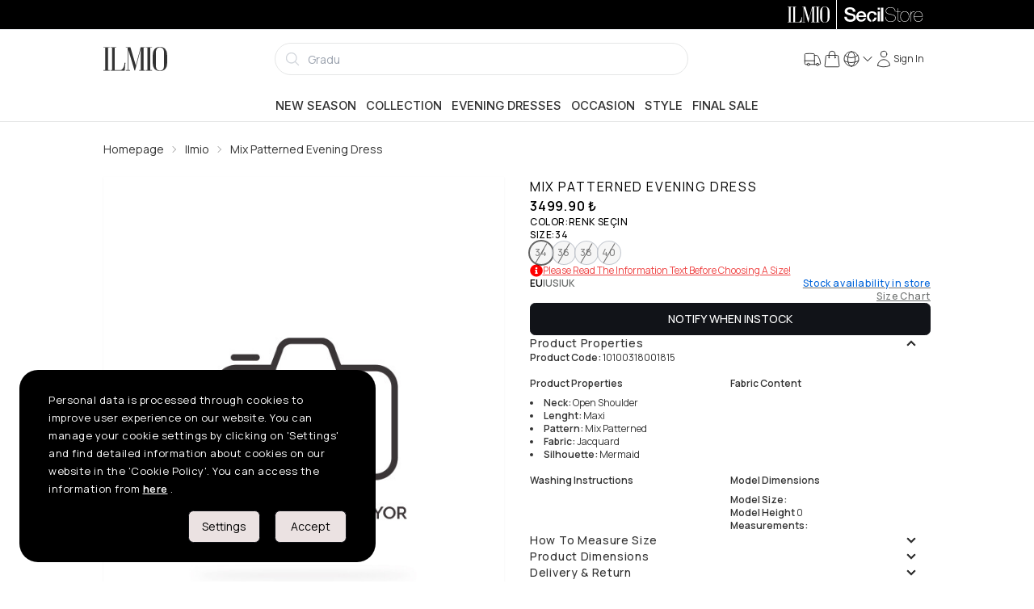

--- FILE ---
content_type: text/html; charset=utf-8
request_url: https://www.ilmio.com/en/p/evening-dresses/ilmio-mix-patterned-evening-dress-natural-p8001815
body_size: 32456
content:
<!DOCTYPE html><html lang="en" data-theme="light"><head><meta charSet="utf-8"/><meta name="viewport" content="width=device-width, initial-scale=1, maximum-scale=1" class="jsx-4192606228"/><meta name="twitter:card" content="summary_large_image"/><meta name="twitter:site" content="@secilstore"/><meta name="twitter:creator" content="@secilstore"/><meta property="og:locale" content="en"/><meta property="og:site_name" content="Ilmio"/><script type="application/ld+json">{"@context":"https://schema.org","@type":"Product","name":"Mix Patterned Evening Dress","description":"Mix Patterned Evening Dress","image":[],"brand":{"@type":"Brand","name":"Ilmio"},"category":"Evening Dresses","sku":"101003180018150013","mpn":"10100318001815","productID":"10100318001815C0044","url":"https://www.ilmio.com/p/evening-dresses/ilmio-mix-patterned-evening-dress-natural-p8001815","offers":{"@type":"AggregateOffer","priceCurrency":"TRY","lowPrice":"3499.90","highPrice":"3499.90","offerCount":4,"offers":[{"@type":"Offer","url":"https://www.ilmio.com/p/evening-dresses/ilmio-mix-patterned-evening-dress-natural-p8001815","price":"3499.90","priceCurrency":"TRY","availability":"https://schema.org/OutOfStock","sku":"101003180018150013","itemCondition":"https://schema.org/NewCondition","seller":{"@type":"Organization","name":"SecilStore","url":"https://www.ilmio.com"}},{"@type":"Offer","url":"https://www.ilmio.com/p/evening-dresses/ilmio-mix-patterned-evening-dress-natural-p8001815","price":"3499.90","priceCurrency":"TRY","availability":"https://schema.org/OutOfStock","sku":"101003180018150014","itemCondition":"https://schema.org/NewCondition","seller":{"@type":"Organization","name":"SecilStore","url":"https://www.ilmio.com"}},{"@type":"Offer","url":"https://www.ilmio.com/p/evening-dresses/ilmio-mix-patterned-evening-dress-natural-p8001815","price":"3499.90","priceCurrency":"TRY","availability":"https://schema.org/OutOfStock","sku":"101003180018150015","itemCondition":"https://schema.org/NewCondition","seller":{"@type":"Organization","name":"SecilStore","url":"https://www.ilmio.com"}},{"@type":"Offer","url":"https://www.ilmio.com/p/evening-dresses/ilmio-mix-patterned-evening-dress-natural-p8001815","price":"3499.90","priceCurrency":"TRY","availability":"https://schema.org/OutOfStock","sku":"101003180018150016","itemCondition":"https://schema.org/NewCondition","seller":{"@type":"Organization","name":"SecilStore","url":"https://www.ilmio.com"}}]},"gtin":"8698687948948","gtin13":"8698687948948"}</script><title>Mix Patterned Evening Dress - Ilmio</title><meta name="robots" content="index,follow"/><link rel="alternate" hrefLang="tr-TR" href="https://www.ilmio.com/p/abiye/ilmio-balik-form-acik-omuz-jakar-abiye-ten-p8001815"/><link rel="alternate" hrefLang="en-US" href="https://www.ilmio.com/en/p/evening-dresses/ilmio-mix-patterned-evening-dress-natural-p8001815"/><link rel="alternate" hrefLang="x-default" href="https://www.ilmio.com/p/abiye/ilmio-balik-form-acik-omuz-jakar-abiye-ten-p8001815"/><meta property="og:title" content="Mix Patterned Evening Dress"/><meta property="og:url" content="https://www.ilmio.com/p/evening-dresses/ilmio-mix-patterned-evening-dress-natural-p8001815"/><meta property="og:type" content="product"/><link rel="canonical" href="https://www.ilmio.com/en/p/evening-dresses/ilmio-mix-patterned-evening-dress-natural-p8001815"/><meta name="next-head-count" content="17"/><script src="https://emarkablesta.blob.core.windows.net/pcdn/widget.js" id="emrkbl" defer=""></script><script async="" id="ga-tracking" src="https://www.googletagmanager.com/gtag/js?id=G-VR11EBCGVL"></script><meta name="facebook-domain-verification" content="r0onhv9zh6obct9euyzr14v7j1nuru"/><meta name="google-site-verification" content="M25c2oeEtGJQWZRvzA6Q_1xHKtpvwQmd60cHi0uUM6Y"/><link rel="apple-touch-icon" sizes="180x180" href="/favicon/ilmio/apple-touch-icon.png"/><link rel="icon" type="image/png" sizes="32x32" href="/favicon/ilmio/favicon-32x32.png"/><link rel="icon" type="image/png" sizes="16x16" href="/favicon/ilmio/favicon-16x16.png"/><link rel="manifest" href="/favicon/ilmio/site.webmanifest"/><link rel="mask-icon" href="/favicon/ilmio/safari-pinned-tab.svg" color="#5bbad5"/><meta name="msapplication-TileColor" content="#f2f2f2"/><meta name="theme-color" content="#ffffff"/><link rel="preload" href="/_next/static/media/8e9860b6e62d6359-s.p.woff2" as="font" type="font/woff2" crossorigin="anonymous" data-next-font="size-adjust"/><link rel="preload" href="/_next/static/media/e4af272ccee01ff0-s.p.woff2" as="font" type="font/woff2" crossorigin="anonymous" data-next-font="size-adjust"/><link rel="preload" href="/_next/static/media/cc978ac5ee68c2b6-s.p.woff2" as="font" type="font/woff2" crossorigin="anonymous" data-next-font="size-adjust"/><link rel="preload" href="/_next/static/media/4c9affa5bc8f420e-s.p.woff2" as="font" type="font/woff2" crossorigin="anonymous" data-next-font="size-adjust"/><link rel="preload" href="/_next/static/media/f93326e6b36ae572-s.p.woff2" as="font" type="font/woff2" crossorigin="anonymous" data-next-font="size-adjust"/><link rel="preload" href="/_next/static/media/54021f693ae17c82-s.p.woff2" as="font" type="font/woff2" crossorigin="anonymous" data-next-font="size-adjust"/><script id="fbq-stub" data-nscript="beforeInteractive">
              (function(f){
                if(f.fbq) return;
                var n = function(){ n.callMethod ? n.callMethod.apply(n, arguments) : n.queue.push(arguments) };
                n.queue = [];
                n.loaded = true;
                n.version = '2.0';
                f.fbq = n;
                f._fbq = n;
              })(window);
            </script><link rel="preload" href="/_next/static/css/17ef62f8cfb92f37.css" as="style"/><link rel="stylesheet" href="/_next/static/css/17ef62f8cfb92f37.css" data-n-g=""/><link rel="preload" href="/_next/static/css/e1dad6c58fc3f622.css" as="style"/><link rel="stylesheet" href="/_next/static/css/e1dad6c58fc3f622.css" data-n-p=""/><noscript data-n-css=""></noscript><script defer="" nomodule="" src="/_next/static/chunks/polyfills-c67a75d1b6f99dc8.js"></script><script src="https://unpkg.com/react@18/umd/react.production.min.js" defer="" data-nscript="beforeInteractive"></script><script src="https://unpkg.com/react-dom@18/umd/react-dom.production.min.js" defer="" data-nscript="beforeInteractive"></script><script src="https://media.soty.io/widgets/soty-widgets.js?v=0.0.1" id="soty-widget" defer="" data-nscript="beforeInteractive"></script><script src="/_next/static/chunks/webpack-c18ead21e57587fb.js" defer=""></script><script src="/_next/static/chunks/framework-c16fc4c01675a4d8.js" defer=""></script><script src="/_next/static/chunks/main-3e3781cd962a3776.js" defer=""></script><script src="/_next/static/chunks/pages/_app-47c7c8ade8494959.js" defer=""></script><script src="/_next/static/chunks/b1e7c68a-002e5db28b1c3344.js" defer=""></script><script src="/_next/static/chunks/f6a4aa06-cbb7ed263985c9ad.js" defer=""></script><script src="/_next/static/chunks/9171-fe9cef63d030380f.js" defer=""></script><script src="/_next/static/chunks/6915-cf8e3a7b774a7609.js" defer=""></script><script src="/_next/static/chunks/4670-beb989fa635a5d07.js" defer=""></script><script src="/_next/static/chunks/9600-4f75961ae5e273bf.js" defer=""></script><script src="/_next/static/chunks/2520-f915c358d79f44db.js" defer=""></script><script src="/_next/static/chunks/1351-9b4d6c2dc1871ce0.js" defer=""></script><script src="/_next/static/chunks/4932-65b634642e7679ee.js" defer=""></script><script src="/_next/static/chunks/9505-738972323c36dd37.js" defer=""></script><script src="/_next/static/chunks/844-13edf38759fdf4f8.js" defer=""></script><script src="/_next/static/chunks/7686-ac0e139d6a004085.js" defer=""></script><script src="/_next/static/chunks/pages/p/%5Bcategory%5D/%5Burl%5D-43cf1a6fa76e9fe4.js" defer=""></script><script src="/_next/static/c1xD-tuOuGllp1TG_8uvQ/_buildManifest.js" defer=""></script><script src="/_next/static/c1xD-tuOuGllp1TG_8uvQ/_ssgManifest.js" defer=""></script></head><body><noscript><iframe src="https://www.googletagmanager.com/ns.html?id=GTM-N7JQJHS" height="0" width="0" style="display:none;visibility:hidden"></iframe></noscript><style id="__jsx-4192606228">:root{--inter-font:'__Inter_9989de', '__Inter_Fallback_9989de';--manrope-font:'__Manrope_4a2666', '__Manrope_Fallback_4a2666';--noto-serif-display-font:'__Noto_Serif_Display_09636c', '__Noto_Serif_Display_Fallback_09636c'}</style><div id="__next"><main><div class="bg-black h-9"><div class="md:container h-full"><div class="flex md:justify-end h-full"><a class="h-full py-2 px-2 cursor-pointer flex-1 md:flex-initial bg-black text-white" href="/en"><svg xmlns="http://www.w3.org/2000/svg" viewBox="0 0 797 304" class="h-full mx-auto"><g fill="currentColor"><path d="M77.623 4.341v6.699H56.75v281.27h20.872v6.68H.993v-6.68h20.892V11.04H.994V4.34h76.629zM217.165 292.31a65.458 65.458 0 0027.352-23.594 99.13 99.13 0 0013.576-30.274 125.23 125.23 0 005.208-37.172h11.49l-9.403 97.72H87.065v-6.68h20.255V11.04H87.065V4.34h74.541v6.699h-19.42v281.27h74.979zM520.699 4.341v6.699h-19.202v281.27h19.202v6.68h-74.343v-6.68h20.275V26.665l-71.42 269.821-6.48.219-79.552-266.065v261.672h23.376v6.679h-53.67v-6.68h23.377V11.04h-23.357V4.34h58.242l67.883 229.052L465.578 4.341h55.12zM606.77 4.341v6.699h-20.872v281.27h20.872v6.68h-76.63v-6.68h20.892V11.04h-20.891V4.34h76.629zM706 1.022q45.54 0 68.916 29.617 21.09 26.358 21.09 71.223v104.616q0 44.288-21.09 69.116-22.959 27.172-68.916 27.153t-68.897-27.153q-20.891-24.828-20.891-69.116V101.862q0-44.865 20.891-71.203Q660.698 1.022 706 1.022zm51.384 72.037q0-29.042-10.655-45.938Q733.59 6.647 706 6.647T665.49 27.12q-10.615 16.916-10.615 45.938V235.38q0 62.018 51.145 62.018t51.365-62.018V73.059z"></path></g></svg></a><div class="top-bar-separator"></div><a target="_blank" rel="noopener noreferrer" href="https://www.secilstore.com" class="h-full py-2 px-2 cursor-pointer flex-1 md:flex-initial bg-black text-white"><svg baseProfile="basic" xmlns="http://www.w3.org/2000/svg" viewBox="0 0 50 10" class="h-full mx-auto"><g fill="currentColor"><path d="M2.1 6.4c0 1.3 1 1.8 2.3 1.8 1.4 0 1.9-.7 1.9-1.3 0-.7-.4-.9-.7-1.1-.8-.1-1.6-.3-2.8-.6C1.3 4.8.8 3.9.8 3 .8 1.3 2.4.5 4.1.5c1.9 0 3.4 1 3.4 2.7H5.9c0-1.1-.8-1.5-1.9-1.5-.7 0-1.6.3-1.6 1.1 0 .6.4.9 1.1 1.1.1.1 2.1.6 2.5.7 1.2.4 1.8 1.3 1.8 2.2 0 1.9-1.8 2.7-3.5 2.7-2 0-3.7-.9-3.7-3.1h1.5zM9.4 6.5c0 1 .5 1.8 1.7 1.8.8 0 1.3-.3 1.6-1H14c-.3 1.4-1.5 2.1-2.9 2.1C9.1 9.5 8 8.1 8 6.2c0-1.8 1.2-3.3 3.1-3.3 2 0 3.3 1.8 3 3.6H9.4zm3.3-.9c0-.9-.7-1.6-1.6-1.6-1 0-1.7.7-1.7 1.6h3.3zM18 8.3c.6-.1 1.1-.6 1.2-1.4h1.4c-.2 1.5-1.2 2.4-2.6 2.5V8.3zm1.2-3.1c-.1-.8-.7-1.2-1.5-1.2-.7 0-1.7.4-1.7 2.3 0 .9.3 1.8 1.2 2.1v1.1c-1.7-.2-2.6-1.5-2.6-3.2 0-1.9 1.1-3.3 3.2-3.3 1.5 0 2.8.7 2.9 2.2h-1.5zM21.2.7h1.4V2h-1.4V.7zm0 2.4h1.4v6.2h-1.4V3.1zM23.3.7h1.4v8.6h-1.4z"></path></g><g fill="currentColor"><path d="M31.518 5.466a3.648 3.648 0 00-.939-.388c-.387-.104-.759-.203-1.138-.3-.35-.084-.703-.167-1.082-.254a3.927 3.927 0 01-.937-.333 1.908 1.908 0 01-.661-.557c-.168-.224-.253-.53-.253-.908 0-.379.083-.694.247-.939a1.9 1.9 0 01.634-.598c.256-.15.546-.255.861-.315a4.794 4.794 0 011.995.03c.331.08.62.213.86.398.24.185.436.428.58.722.146.295.23.665.245 1.1v.03h.301v-.032c-.025-.484-.12-.9-.28-1.233a2.237 2.237 0 00-.652-.816 2.659 2.659 0 00-.95-.45 4.726 4.726 0 00-1.18-.138c-.346 0-.697.036-1.045.108-.35.073-.672.195-.953.364-.282.17-.517.401-.695.69-.18.289-.27.652-.27 1.08 0 .42.087.766.257 1.031.17.264.4.478.679.635.276.157.592.282.938.37.356.09.703.176 1.034.253.382.092.71.166 1.03.234.353.075.677.188.965.334.287.146.527.345.711.593.185.246.278.585.278 1.01 0 .36-.081.674-.243.934-.16.258-.373.473-.633.64a2.83 2.83 0 01-.887.362 4.87 4.87 0 01-2.245-.036 2.554 2.554 0 01-.976-.482 2.207 2.207 0 01-.634-.86c-.149-.35-.225-.785-.225-1.292v-.03h-.3v.03c-.009.545.07 1.018.235 1.406.166.388.404.71.707.956.3.244.664.426 1.082.541a5.218 5.218 0 002.46.042c.364-.086.695-.224.984-.413.29-.19.527-.433.706-.725.178-.29.268-.648.268-1.061 0-.453-.08-.818-.238-1.085a1.853 1.853 0 00-.641-.648zM35.133 9.026a8.004 8.004 0 01-.324.006c-.097 0-.193-.006-.285-.018a.497.497 0 01-.249-.107.667.667 0 01-.19-.277 1.48 1.48 0 01-.075-.53V3.394h1.394v-.3H34.01V1.146h-.301v1.948h-1.13v.3h1.13v4.754c0 .448.103.76.305.932.2.168.448.253.735.253.185 0 .314-.004.383-.013.067-.009.138-.016.209-.023l.027-.003v-.312l-.04.016a.606.606 0 01-.195.028z"></path><path d="M40.104 3.946c-.239-.3-.536-.542-.881-.723a2.574 2.574 0 00-1.204-.274 2.6 2.6 0 00-1.216.274c-.346.18-.643.424-.882.723-.238.298-.42.648-.54 1.037-.12.39-.182.803-.182 1.23 0 .427.062.84.182 1.228.12.39.302.74.54 1.04.24.298.536.54.882.716.347.178.753.268 1.204.268.459 0 .868-.09 1.216-.268a2.69 2.69 0 00.881-.717c.239-.3.42-.65.54-1.039.12-.387.182-.8.182-1.229 0-.427-.061-.84-.182-1.229a3.163 3.163 0 00-.54-1.037zm.26 3.389c-.107.356-.27.675-.482.945a2.393 2.393 0 01-.79.653c-.308.161-.67.243-1.073.243-.412 0-.778-.082-1.087-.243a2.393 2.393 0 01-.79-.653 2.884 2.884 0 01-.482-.945 3.941 3.941 0 010-2.231c.108-.356.27-.675.483-.947.212-.272.478-.493.789-.66a2.305 2.305 0 011.087-.248c.402 0 .763.084 1.074.249.31.166.576.387.789.659.213.272.375.591.482.947.107.354.16.727.16 1.108 0 .39-.053.767-.16 1.123zM44.24 3.251V2.95h-.03l-.086-.001c-.338 0-.638.041-.89.122-.277.088-.521.211-.727.365a1.9 1.9 0 00-.486.544c-.1.17-.178.348-.234.535v-1.42h-.3v6.239h.3V5.804c0-.334.048-.662.143-.977.093-.314.24-.595.44-.838.194-.238.447-.43.752-.568.303-.139.671-.195 1.085-.172l.032.002zM49.13 6.261a4.33 4.33 0 00-.127-1.234 3.111 3.111 0 00-.486-1.056 2.496 2.496 0 00-.865-.742c-.352-.186-.775-.28-1.257-.28a2.557 2.557 0 00-1.898.858 3.247 3.247 0 00-.607 1.024c-.153.403-.23.868-.23 1.381 0 .46.052.892.156 1.289.106.398.269.749.486 1.044.22.297.506.528.848.688.326.154.72.232 1.171.232h.074c.709 0 1.313-.204 1.798-.602.484-.398.775-.97.864-1.697l.005-.034h-.3l-.004.025c-.104.67-.368 1.18-.79 1.515-.42.335-.958.504-1.598.504-.434 0-.806-.076-1.104-.224a2.034 2.034 0 01-.735-.617 2.71 2.71 0 01-.422-.922 4.9 4.9 0 01-.149-1.122h5.169v-.03zm-5.168-.271c.026-.416.105-.794.237-1.124.134-.34.313-.634.529-.876.216-.24.472-.426.76-.55.284-.127.597-.19.93-.19.396 0 .748.073 1.047.219.298.146.55.347.752.599.201.252.354.55.458.885.1.329.151.678.154 1.037h-4.867z"></path></g></svg></a></div></div></div><div class="bg-[#666666] text-white text-sm border-b border-base"><div class="swiper h-full !mb-0 !pb-0 overflow-hidden"><div class="swiper-wrapper"></div></div></div><header class="flex flex-col sticky top-0 z-30"><div class="h-full top-0 fixed w-full h-full z-50" style="display:none"><div style="opacity:0" class="absolute w-full h-full bg-black opacity-50"></div><div class="w-full h-full relative shrink basis-1/12 sm:basis-3/12 md:basis-6/12 lg:basis-5/12 lg:basis-8/12"><input id="usermenu" type="checkbox" class="drawer-toggle hidden"/><div class="h-full w-full flex justify-center items-center" style="opacity:0"></div></div><div class="flex basis-11/12 sm:basis-9/12 md:basis-6/12 lg:basis-7/12 xl:basis-4/12" style="transform:translatex(150%)"><div class="flex-grow rounded-l-xl relative flex flex-col justify-between bg-base-100 z-60 touch-none overflow-auto"><button aria-label="Close" class="btn btn-ghost min-h-6 w-fit min-h-6 h-fit p-0 absolute top-3 right-3 cursor-pointer z-60"><svg xmlns="http://www.w3.org/2000/svg" viewBox="0 0 24 24" fill="currentColor" aria-hidden="true" width="22" height="22"><path fill-rule="evenodd" d="M5.47 5.47a.75.75 0 011.06 0L12 10.94l5.47-5.47a.75.75 0 111.06 1.06L13.06 12l5.47 5.47a.75.75 0 11-1.06 1.06L12 13.06l-5.47 5.47a.75.75 0 01-1.06-1.06L10.94 12 5.47 6.53a.75.75 0 010-1.06z" clip-rule="evenodd"></path></svg></button><div class="w-full items-start justify-between p-4 min-h-[3.5rem] border-b border-base-300"><h4 class="text-lg font-medium"><div class="uppercase text-lg font-medium">Sude<!-- --> <!-- -->BıYıKLıOĞLU</div></h4></div><div class="drawer-body flex-grow overflow-auto"><ul tabindex="0" class="menu rounded-box uppercase"><aside class="w-full" aria-label="Sidebar"><div class="overflow-y-auto rounded bg-base-100 dark:bg-base-100"><ul><li><a class="flex items-center justify-between group cursor-pointer text-base font-medium rounded-none text-base-content hover:bg-base-300 border-b" href="/en/account/orders"><span>My Orders</span><svg xmlns="http://www.w3.org/2000/svg" viewBox="0 0 24 24" fill="currentColor" aria-hidden="true" class="text-gray-500 transition duration-75 dark:text-gray-400 group-hover:text-gray-900 dark:group-hover:text-white" width="22" height="22"><path fill-rule="evenodd" d="M16.28 11.47a.75.75 0 010 1.06l-7.5 7.5a.75.75 0 01-1.06-1.06L14.69 12 7.72 5.03a.75.75 0 011.06-1.06l7.5 7.5z" clip-rule="evenodd"></path></svg></a></li><li><a class="flex items-center justify-between group cursor-pointer text-base font-medium rounded-none text-base-content hover:bg-base-300 border-b" href="/en/account/favorites"><span>Favorites</span><svg xmlns="http://www.w3.org/2000/svg" viewBox="0 0 24 24" fill="currentColor" aria-hidden="true" class="text-gray-500 transition duration-75 dark:text-gray-400 group-hover:text-gray-900 dark:group-hover:text-white" width="22" height="22"><path fill-rule="evenodd" d="M16.28 11.47a.75.75 0 010 1.06l-7.5 7.5a.75.75 0 01-1.06-1.06L14.69 12 7.72 5.03a.75.75 0 011.06-1.06l7.5 7.5z" clip-rule="evenodd"></path></svg></a></li><li><a class="flex items-center justify-between group cursor-pointer text-base font-medium rounded-none text-base-content hover:bg-base-300 border-b" href="/en/account/addresses"><span>My Addresses</span><svg xmlns="http://www.w3.org/2000/svg" viewBox="0 0 24 24" fill="currentColor" aria-hidden="true" class="text-gray-500 transition duration-75 dark:text-gray-400 group-hover:text-gray-900 dark:group-hover:text-white" width="22" height="22"><path fill-rule="evenodd" d="M16.28 11.47a.75.75 0 010 1.06l-7.5 7.5a.75.75 0 01-1.06-1.06L14.69 12 7.72 5.03a.75.75 0 011.06-1.06l7.5 7.5z" clip-rule="evenodd"></path></svg></a></li><li><a class="flex items-center justify-between group cursor-pointer text-base font-medium rounded-none text-base-content hover:bg-base-300 border-b" href="/en/account/info"><span>Account Information</span><svg xmlns="http://www.w3.org/2000/svg" viewBox="0 0 24 24" fill="currentColor" aria-hidden="true" class="text-gray-500 transition duration-75 dark:text-gray-400 group-hover:text-gray-900 dark:group-hover:text-white" width="22" height="22"><path fill-rule="evenodd" d="M16.28 11.47a.75.75 0 010 1.06l-7.5 7.5a.75.75 0 01-1.06-1.06L14.69 12 7.72 5.03a.75.75 0 011.06-1.06l7.5 7.5z" clip-rule="evenodd"></path></svg></a></li><li><a class="flex items-center justify-between group cursor-pointer text-base font-medium rounded-none text-base-content hover:bg-base-300 border-b" href="/en/account/ibans"><span>My IBANs</span><svg xmlns="http://www.w3.org/2000/svg" viewBox="0 0 24 24" fill="currentColor" aria-hidden="true" class="text-gray-500 transition duration-75 dark:text-gray-400 group-hover:text-gray-900 dark:group-hover:text-white" width="22" height="22"><path fill-rule="evenodd" d="M16.28 11.47a.75.75 0 010 1.06l-7.5 7.5a.75.75 0 01-1.06-1.06L14.69 12 7.72 5.03a.75.75 0 011.06-1.06l7.5 7.5z" clip-rule="evenodd"></path></svg></a></li><li><a class="flex items-center justify-between group cursor-pointer text-base font-medium rounded-none text-base-content hover:bg-base-300 border-b" href="/en/account/messages"><span>Messages</span><svg xmlns="http://www.w3.org/2000/svg" viewBox="0 0 24 24" fill="currentColor" aria-hidden="true" class="text-gray-500 transition duration-75 dark:text-gray-400 group-hover:text-gray-900 dark:group-hover:text-white" width="22" height="22"><path fill-rule="evenodd" d="M16.28 11.47a.75.75 0 010 1.06l-7.5 7.5a.75.75 0 01-1.06-1.06L14.69 12 7.72 5.03a.75.75 0 011.06-1.06l7.5 7.5z" clip-rule="evenodd"></path></svg></a></li><li><a class="flex items-center justify-between group cursor-pointer text-base font-medium rounded-none text-base-content hover:bg-base-300 border-b" href="/en/account/coupons"><span>Coupons</span><svg xmlns="http://www.w3.org/2000/svg" viewBox="0 0 24 24" fill="currentColor" aria-hidden="true" class="text-gray-500 transition duration-75 dark:text-gray-400 group-hover:text-gray-900 dark:group-hover:text-white" width="22" height="22"><path fill-rule="evenodd" d="M16.28 11.47a.75.75 0 010 1.06l-7.5 7.5a.75.75 0 01-1.06-1.06L14.69 12 7.72 5.03a.75.75 0 011.06-1.06l7.5 7.5z" clip-rule="evenodd"></path></svg></a></li><li><a class="flex items-center justify-between group cursor-pointer text-base font-medium rounded-none text-base-content hover:bg-base-300 border-b" href="/en/account/alarms"><span>Alarms</span><svg xmlns="http://www.w3.org/2000/svg" viewBox="0 0 24 24" fill="currentColor" aria-hidden="true" class="text-gray-500 transition duration-75 dark:text-gray-400 group-hover:text-gray-900 dark:group-hover:text-white" width="22" height="22"><path fill-rule="evenodd" d="M16.28 11.47a.75.75 0 010 1.06l-7.5 7.5a.75.75 0 01-1.06-1.06L14.69 12 7.72 5.03a.75.75 0 011.06-1.06l7.5 7.5z" clip-rule="evenodd"></path></svg></a></li></ul></div></aside></ul><ul tabindex="0" class="menu pt-12 rounded-box uppercase"><div class="mx-4 pb-2 text-lg leading-5 font-semibold"><span>Account Settings</span></div><li><a class="flex items-center justify-between group cursor-pointer text-base font-medium rounded-none text-base-content hover:bg-base-300 border-b" href="/en/account/change-password"><span>Change Password</span><svg xmlns="http://www.w3.org/2000/svg" viewBox="0 0 24 24" fill="currentColor" aria-hidden="true" class="text-gray-500 transition duration-75 dark:text-gray-400 group-hover:text-gray-900 dark:group-hover:text-white" width="22" height="22"><path fill-rule="evenodd" d="M16.28 11.47a.75.75 0 010 1.06l-7.5 7.5a.75.75 0 01-1.06-1.06L14.69 12 7.72 5.03a.75.75 0 011.06-1.06l7.5 7.5z" clip-rule="evenodd"></path></svg></a></li><li class="uppercase"><div class="flex items-center justify-between group cursor-pointer text-base font-medium rounded-none text-base-content hover:bg-base-300 border-b"><span>Logout</span><svg xmlns="http://www.w3.org/2000/svg" viewBox="0 0 24 24" fill="currentColor" aria-hidden="true" class="text-gray-500 transition duration-75 dark:text-gray-400 group-hover:text-gray-900 dark:group-hover:text-white" width="22" height="22"><path fill-rule="evenodd" d="M16.28 11.47a.75.75 0 010 1.06l-7.5 7.5a.75.75 0 01-1.06-1.06L14.69 12 7.72 5.03a.75.75 0 011.06-1.06l7.5 7.5z" clip-rule="evenodd"></path></svg></div></li></ul></div><div id="web-menu"></div></div></div></div><div class="md:hidden flex items-center justify-between bg-base-100 border-gray-100 border-b-2 p-1"><label for="menu" aria-label="menu" class="btn btn-ghost min-h-6"><svg xmlns="http://www.w3.org/2000/svg" fill="none" viewBox="0 0 24 24" stroke-width="1.5" stroke="currentColor" aria-hidden="true" width="20" height="20"><path stroke-linecap="round" stroke-linejoin="round" d="M3.75 6.75h16.5M3.75 12h16.5m-16.5 5.25h16.5"></path></svg></label><div><a aria-label="logo" href="/en"><svg xmlns="http://www.w3.org/2000/svg" viewBox="0 0 797 304" height="26"><g fill="currentColor"><path d="M77.623 4.341v6.699H56.75v281.27h20.872v6.68H.993v-6.68h20.892V11.04H.994V4.34h76.629zM217.165 292.31a65.458 65.458 0 0027.352-23.594 99.13 99.13 0 0013.576-30.274 125.23 125.23 0 005.208-37.172h11.49l-9.403 97.72H87.065v-6.68h20.255V11.04H87.065V4.34h74.541v6.699h-19.42v281.27h74.979zM520.699 4.341v6.699h-19.202v281.27h19.202v6.68h-74.343v-6.68h20.275V26.665l-71.42 269.821-6.48.219-79.552-266.065v261.672h23.376v6.679h-53.67v-6.68h23.377V11.04h-23.357V4.34h58.242l67.883 229.052L465.578 4.341h55.12zM606.77 4.341v6.699h-20.872v281.27h20.872v6.68h-76.63v-6.68h20.892V11.04h-20.891V4.34h76.629zM706 1.022q45.54 0 68.916 29.617 21.09 26.358 21.09 71.223v104.616q0 44.288-21.09 69.116-22.959 27.172-68.916 27.153t-68.897-27.153q-20.891-24.828-20.891-69.116V101.862q0-44.865 20.891-71.203Q660.698 1.022 706 1.022zm51.384 72.037q0-29.042-10.655-45.938Q733.59 6.647 706 6.647T665.49 27.12q-10.615 16.916-10.615 45.938V235.38q0 62.018 51.145 62.018t51.365-62.018V73.059z"></path></g></svg></a></div><label tabindex="0" for="basket" class="btn btn-ghost min-h-6 stroke-1 hover:stroke-2"><div class="h-full w-full flex flex-col md:flex-row items-center justify-center !gap-1 whitespace-nowrap cursor-pointer"><span class="indicator"><svg xmlns="http://www.w3.org/2000/svg" fill="none" viewBox="0 0 24 24" stroke-width="1.5" stroke="currentColor" aria-hidden="true" class="inline" width="24" height="24"><path stroke-linecap="round" stroke-linejoin="round" d="M15.75 10.5V6a3.75 3.75 0 10-7.5 0v4.5m11.356-1.993l1.263 12c.07.665-.45 1.243-1.119 1.243H4.25a1.125 1.125 0 01-1.12-1.243l1.264-12A1.125 1.125 0 015.513 7.5h12.974c.576 0 1.059.435 1.119 1.007zM8.625 10.5a.375.375 0 11-.75 0 .375.375 0 01.75 0zm7.5 0a.375.375 0 11-.75 0 .375.375 0 01.75 0z"></path></svg></span></div></label></div><div class="mmd:fixed md:block py-0 md:py-2 w-full mmd:bottom-0 bg-base-100 border-gray-100 mmd:border-t-2 md:border-b-2 lg:border-none"><div class="flex md:gap-6 items-center justify-between mx-auto w-full md:container"><div class="hidden md:block"><a aria-label="Logo" href="/en"><svg xmlns="http://www.w3.org/2000/svg" viewBox="0 0 797 304" height="30"><g fill="currentColor"><path d="M77.623 4.341v6.699H56.75v281.27h20.872v6.68H.993v-6.68h20.892V11.04H.994V4.34h76.629zM217.165 292.31a65.458 65.458 0 0027.352-23.594 99.13 99.13 0 0013.576-30.274 125.23 125.23 0 005.208-37.172h11.49l-9.403 97.72H87.065v-6.68h20.255V11.04H87.065V4.34h74.541v6.699h-19.42v281.27h74.979zM520.699 4.341v6.699h-19.202v281.27h19.202v6.68h-74.343v-6.68h20.275V26.665l-71.42 269.821-6.48.219-79.552-266.065v261.672h23.376v6.679h-53.67v-6.68h23.377V11.04h-23.357V4.34h58.242l67.883 229.052L465.578 4.341h55.12zM606.77 4.341v6.699h-20.872v281.27h20.872v6.68h-76.63v-6.68h20.892V11.04h-20.891V4.34h76.629zM706 1.022q45.54 0 68.916 29.617 21.09 26.358 21.09 71.223v104.616q0 44.288-21.09 69.116-22.959 27.172-68.916 27.153t-68.897-27.153q-20.891-24.828-20.891-69.116V101.862q0-44.865 20.891-71.203Q660.698 1.022 706 1.022zm51.384 72.037q0-29.042-10.655-45.938Q733.59 6.647 706 6.647T665.49 27.12q-10.615 16.916-10.615 45.938V235.38q0 62.018 51.145 62.018t51.365-62.018V73.059z"></path></g></svg></a></div><div class="hidden md:flex basis-6/12 items-center justify-self-end"><div class="grow"><form class="flex grow items-center"><label for="voice-search" class="sr-only">Search</label><div class="relative w-full"><div class="relative group w-full z-20"><div class="flex absolute inset-y-0 left-0 items-center pl-3 pointer-events-none"><svg xmlns="http://www.w3.org/2000/svg" viewBox="0 0 24 24" fill="currentColor" aria-hidden="true" width="20" height="20" class="text-gray-300 group-hover:text-gray-600 group-focus:text-gray-600"><path fill-rule="evenodd" d="M10.5 3.75a6.75 6.75 0 100 13.5 6.75 6.75 0 000-13.5zM2.25 10.5a8.25 8.25 0 1114.59 5.28l4.69 4.69a.75.75 0 11-1.06 1.06l-4.69-4.69A8.25 8.25 0 012.25 10.5z" clip-rule="evenodd"></path></svg></div><input class="input w-full input-primary input-bordered rounded-none md:rounded-3xl block w-full pl-10 pr-5 p-3 md:my-2 h-12 md:h-10 text-sm placeholder:text-gray-400 border border-base-300" style="box-shadow:none" placeholder="" enterKeyHint="search" tabindex="-1" inputMode="search" value=""/><button type="button" class="absolute inset-y-0 right-0 items-center pr-3  hidden"><svg xmlns="http://www.w3.org/2000/svg" viewBox="0 0 24 24" fill="currentColor" aria-hidden="true" width="20" height="20" class="w-4 h-4 text-gray-500 dark:text-gray-400 hover:text-gray-900 dark:hover:text-white"><path fill-rule="evenodd" d="M5.47 5.47a.75.75 0 011.06 0L12 10.94l5.47-5.47a.75.75 0 111.06 1.06L13.06 12l5.47 5.47a.75.75 0 11-1.06 1.06L12 13.06l-5.47 5.47a.75.75 0 01-1.06-1.06L10.94 12 5.47 6.53a.75.75 0 010-1.06z" clip-rule="evenodd"></path></svg></button></div></div></form></div></div><ul class="p-2 gap-0 sm:gap-4 hidden md:flex items-stretch justify-self-end justify-between space-x-0 text-[0.65rem] xsm:text-xs"><li class="stroke-1 hover:stroke-2 md:hidden"><a class="h-full flex flex-col md:flex-row items-center justify-center !gap-1 whitespace-nowrap" href="/en"><svg xmlns="http://www.w3.org/2000/svg" fill="none" viewBox="0 0 24 24" stroke-width="1.5" stroke="currentColor" aria-hidden="true" width="24" height="24"><path stroke-linecap="round" stroke-linejoin="round" d="M2.25 12l8.954-8.955c.44-.439 1.152-.439 1.591 0L21.75 12M4.5 9.75v10.125c0 .621.504 1.125 1.125 1.125H9.75v-4.875c0-.621.504-1.125 1.125-1.125h2.25c.621 0 1.125.504 1.125 1.125V21h4.125c.621 0 1.125-.504 1.125-1.125V9.75M8.25 21h8.25"></path></svg><span class="md:hidden">Homepage</span></a></li><li class="stroke-1 hover:stroke-2"><a class="h-full flex flex-col md:flex-row items-center justify-center !gap-1 whitespace-nowrap" href="/en/order-info"><svg xmlns="http://www.w3.org/2000/svg" fill="none" viewBox="0 0 24 24" stroke-width="1.5" stroke="currentColor" aria-hidden="true" width="24" height="24"><path stroke-linecap="round" stroke-linejoin="round" d="M8.25 18.75a1.5 1.5 0 01-3 0m3 0a1.5 1.5 0 00-3 0m3 0h6m-9 0H3.375a1.125 1.125 0 01-1.125-1.125V14.25m17.25 4.5a1.5 1.5 0 01-3 0m3 0a1.5 1.5 0 00-3 0m3 0h1.125c.621 0 1.129-.504 1.09-1.124a17.902 17.902 0 00-3.213-9.193 2.056 2.056 0 00-1.58-.86H14.25M16.5 18.75h-2.25m0-11.177v-.958c0-.568-.422-1.048-.987-1.106a48.554 48.554 0 00-10.026 0 1.106 1.106 0 00-.987 1.106v7.635m12-6.677v6.677m0 4.5v-4.5m0 0h-12"></path></svg><span class="md:hidden">Track My Order</span></a></li><li class="stroke-1 hover:stroke-2"><a class="h-full flex flex-col md:flex-row items-center justify-center !gap-1 whitespace-nowrap" href="/en/account/favorites"><svg xmlns="http://www.w3.org/2000/svg" fill="none" viewBox="0 0 24 24" stroke-width="1.5" stroke="currentColor" aria-hidden="true" width="24" height="24"><path stroke-linecap="round" stroke-linejoin="round" d="M21 8.25c0-2.485-2.099-4.5-4.688-4.5-1.935 0-3.597 1.126-4.312 2.733-.715-1.607-2.377-2.733-4.313-2.733C5.1 3.75 3 5.765 3 8.25c0 7.22 9 12 9 12s9-4.78 9-12z"></path></svg><span class="md:hidden">Favorites</span></a></li><li class="hidden md:block stroke-1 hover:stroke-2"><label tabindex="0" for="basket" class="h-full w-full flex flex-col md:flex-row items-center justify-center !gap-1 whitespace-nowrap cursor-pointer"><span class="indicator"><svg xmlns="http://www.w3.org/2000/svg" fill="none" viewBox="0 0 24 24" stroke-width="1.5" stroke="currentColor" aria-hidden="true" class="inline" width="24" height="24"><path stroke-linecap="round" stroke-linejoin="round" d="M15.75 10.5V6a3.75 3.75 0 10-7.5 0v4.5m11.356-1.993l1.263 12c.07.665-.45 1.243-1.119 1.243H4.25a1.125 1.125 0 01-1.12-1.243l1.264-12A1.125 1.125 0 015.513 7.5h12.974c.576 0 1.059.435 1.119 1.007zM8.625 10.5a.375.375 0 11-.75 0 .375.375 0 01.75 0zm7.5 0a.375.375 0 11-.75 0 .375.375 0 01.75 0z"></path></svg></span><span class="md:hidden">Cart</span></label></li><li class="!hidden md:!flex flex-1 !px-0 items-center md:flex-row stroke-1 hover:stroke-2"><div class="dropdown dropdown-end"><a tabindex="0" class="flex items-center gap-1 stroke-1 hover:stroke-2 active:stroke-2 cursor-pointer"><svg xmlns="http://www.w3.org/2000/svg" fill="none" viewBox="0 0 24 24" stroke-width="1.5" stroke="currentColor" aria-hidden="true" width="24" height="24"><path stroke-linecap="round" stroke-linejoin="round" d="M12 21a9.004 9.004 0 008.716-6.747M12 21a9.004 9.004 0 01-8.716-6.747M12 21c2.485 0 4.5-4.03 4.5-9S14.485 3 12 3m0 18c-2.485 0-4.5-4.03-4.5-9S9.515 3 12 3m0 0a8.997 8.997 0 017.843 4.582M12 3a8.997 8.997 0 00-7.843 4.582m15.686 0A11.953 11.953 0 0112 10.5c-2.998 0-5.74-1.1-7.843-2.918m15.686 0A8.959 8.959 0 0121 12c0 .778-.099 1.533-.284 2.253m0 0A17.919 17.919 0 0112 16.5c-3.162 0-6.133-.815-8.716-2.247m0 0A9.015 9.015 0 013 12c0-1.605.42-3.113 1.157-4.418"></path></svg><svg xmlns="http://www.w3.org/2000/svg" viewBox="0 0 24 24" fill="currentColor" aria-hidden="true" width="16" height="16"><path fill-rule="evenodd" d="M12.53 16.28a.75.75 0 01-1.06 0l-7.5-7.5a.75.75 0 011.06-1.06L12 14.69l6.97-6.97a.75.75 0 111.06 1.06l-7.5 7.5z" clip-rule="evenodd"></path></svg></a><ul tabindex="0" class="dropdown-content mt-2 menu shadow bg-base-100 w-32"><li><a class="" href="/p/evening-dresses/ilmio-mix-patterned-evening-dress-natural-p8001815">Turkish</a></li><li><a class="active" href="/en/p/evening-dresses/ilmio-mix-patterned-evening-dress-natural-p8001815">English</a></li></ul></div></li><li class="stroke-1 hover:stroke-2"><label for="usermenu" tabindex="0" class="flex-1 cursor-pointer"><div class="h-full flex flex-col md:flex-row items-center justify-center !gap-1 whitespace-nowrap"><svg xmlns="http://www.w3.org/2000/svg" fill="none" viewBox="0 0 24 24" stroke-width="1.5" stroke="currentColor" aria-hidden="true" width="24" height="24"><path stroke-linecap="round" stroke-linejoin="round" d="M15.75 6a3.75 3.75 0 11-7.5 0 3.75 3.75 0 017.5 0zM4.501 20.118a7.5 7.5 0 0114.998 0A17.933 17.933 0 0112 21.75c-2.676 0-5.216-.584-7.499-1.632z"></path></svg><span class="md:hidden lg:inline">My Account</span></div></label></li><li class="flex justify-center items-center mmd:hidden lg:hidden"><label for="menu" class="btn btn-square btn-ghost btn-sm stroke-1 hover:stroke-2" aria-label="menu"><svg xmlns="http://www.w3.org/2000/svg" fill="none" viewBox="0 0 24 24" stroke-width="1.5" stroke="currentColor" aria-hidden="true" width="24" height="24"><path stroke-linecap="round" stroke-linejoin="round" d="M3.75 6.75h16.5M3.75 12h16.5m-16.5 5.25h16.5"></path></svg></label></li></ul></div></div><div class="flex-none hidden lg:block bg-base-100 border-base-300 border-b"><div class="container mx-auto flex justify-center"><ul class="flex items-center justify-center gap-4 xl:gap-8 text-[0.925rem] leading-5 font-medium"><li class="font-menu whitespace-nowrap uppercase"><div class="dropdown dropdown-end dropdown-hover px-3 -mx-1.5 pt-3 pb-2 -mb-[1.5px] border-b-2 hover:border-opacity-100 border-zinc-600 border-opacity-0 transition-colors duration-300 "><label tabindex="0" class=""><a class="pb-6" href="/en/new-season">New Season</a></label></div></li><li class="font-menu whitespace-nowrap uppercase"><div class="dropdown dropdown-end dropdown-hover px-3 -mx-1.5 pt-3 pb-2 -mb-[1.5px] border-b-2 hover:border-opacity-100 border-zinc-600 border-opacity-0 transition-colors duration-300 "><label tabindex="0" class=""><a class="pb-6" href="/en/collection">Collection</a></label><ul tabindex="0" class="dropdown-content p-4 shadow-2xl border bg-base-100 rounded-box left-1/2 -translate-x-1/2 min-w-[11rem] w-fit mt-4 overflow-y-auto scrollbar-hide menu-dropdown "><li class="uppercase"><a class="text-xs flex items-center p-2 hover:bg-secondary-focus hover:text-secondary-content uppercase" href="/en/best-seller">BEST SELLER</a></li><li class="uppercase"><a class="text-xs flex items-center p-2 hover:bg-secondary-focus hover:text-secondary-content uppercase" href="/en/city-concept">City Concept</a></li><li class="uppercase"><a class="text-xs flex items-center p-2 hover:bg-secondary-focus hover:text-secondary-content uppercase" href="/en/modest-dresses">Modest Dresses</a></li><li class="uppercase"><a class="text-xs flex items-center p-2 hover:bg-secondary-focus hover:text-secondary-content uppercase" href="/en/plus-size">Plus Size</a></li><li class="uppercase"><a class="text-xs flex items-center p-2 hover:bg-secondary-focus hover:text-secondary-content uppercase" href="/en/cocktail-collection">Cocktail Collection</a></li></ul></div></li><li class="font-menu whitespace-nowrap uppercase"><div class="dropdown dropdown-end dropdown-hover px-3 -mx-1.5 pt-3 pb-2 -mb-[1.5px] border-b-2 hover:border-opacity-100 border-zinc-600 border-opacity-0 transition-colors duration-300"><label tabindex="0" class=""><a class="pb-6" href="/en/evening-dresses">Evening Dresses</a></label><div class="dropdown-content left-1/2 -translate-x-1/2 mt-4 container w-screen "><ul tabindex="0" class="p-4 shadow-2xl border bg-base-100 rounded-box w-full flex"><li class="uppercase w-full"><div><a class="text-sm font-semibold flex items-center p-2 hover:bg-secondary-focus hover:text-secondary-content uppercase pb-2 border-b-2" href="/en/all-dresses">All Dresses</a><ul tabindex="0"></ul></div></li><li class="uppercase w-full"><div><a class="text-sm font-semibold flex items-center p-2 hover:bg-secondary-focus hover:text-secondary-content uppercase pb-2 border-b-2" href="/en/length">Length</a><ul tabindex="0"><li class="uppercase"><a class="text-xs flex items-center p-2 hover:bg-secondary-focus hover:text-secondary-content uppercase" href="/en/midi">Midi</a></li><li class="uppercase"><a class="text-xs flex items-center p-2 hover:bg-secondary-focus hover:text-secondary-content uppercase" href="/en/mini">Mini</a></li><li class="uppercase"><a class="text-xs flex items-center p-2 hover:bg-secondary-focus hover:text-secondary-content uppercase" href="/en/maxi">Maxi</a></li><li class="uppercase"><a class="text-xs flex items-center p-2 hover:bg-secondary-focus hover:text-secondary-content uppercase" href="/en/above-knee">Above Knee</a></li><li class="uppercase"><a class="text-xs flex items-center p-2 hover:bg-secondary-focus hover:text-secondary-content uppercase" href="/en/long">Long</a></li></ul></div></li><li class="uppercase w-full"><div><a class="text-sm font-semibold flex items-center p-2 hover:bg-secondary-focus hover:text-secondary-content uppercase pb-2 border-b-2" href="/en/neck-type">Neck Type</a><ul tabindex="0"><li class="uppercase"><a class="text-xs flex items-center p-2 hover:bg-secondary-focus hover:text-secondary-content uppercase" href="/en/boat-neck">Boat Neck</a></li><li class="uppercase"><a class="text-xs flex items-center p-2 hover:bg-secondary-focus hover:text-secondary-content uppercase" href="/en/v-neck">V Neck</a></li><li class="uppercase"><a class="text-xs flex items-center p-2 hover:bg-secondary-focus hover:text-secondary-content uppercase" href="/en/mandarin">Mandarin</a></li><li class="uppercase"><a class="text-xs flex items-center p-2 hover:bg-secondary-focus hover:text-secondary-content uppercase" href="/en/crew-neck">Crew Neck</a></li><li class="uppercase"><a class="text-xs flex items-center p-2 hover:bg-secondary-focus hover:text-secondary-content uppercase" href="/en/halter-neck">Halter Neck</a></li><li class="uppercase"><a class="text-xs flex items-center p-2 hover:bg-secondary-focus hover:text-secondary-content uppercase" href="/en/cowl-neck">Cowl Neck</a></li><li class="uppercase"><a class="text-xs flex items-center p-2 hover:bg-secondary-focus hover:text-secondary-content uppercase" href="/en/sweetheart">Sweetheart</a></li><li class="uppercase"><a class="text-xs flex items-center p-2 hover:bg-secondary-focus hover:text-secondary-content uppercase" href="/en/double-breasted-collar">Double Breasted Collar</a></li><li class="uppercase"><a class="text-xs flex items-center p-2 hover:bg-secondary-focus hover:text-secondary-content uppercase" href="/en/strapless">Strapless</a></li></ul></div></li><li class="uppercase w-full"><div><a class="text-sm font-semibold flex items-center p-2 hover:bg-secondary-focus hover:text-secondary-content uppercase pb-2 border-b-2" href="/en/sleeve-type">Sleeve Type</a><ul tabindex="0"><li class="uppercase"><a class="text-xs flex items-center p-2 hover:bg-secondary-focus hover:text-secondary-content uppercase" href="/en/strappy">Strappy</a></li><li class="uppercase"><a class="text-xs flex items-center p-2 hover:bg-secondary-focus hover:text-secondary-content uppercase" href="/en/short-sleeve">Short Sleeve</a></li><li class="uppercase"><a class="text-xs flex items-center p-2 hover:bg-secondary-focus hover:text-secondary-content uppercase" href="/en/long-sleeve">Long Sleeve</a></li><li class="uppercase"><a class="text-xs flex items-center p-2 hover:bg-secondary-focus hover:text-secondary-content uppercase" href="/en/bishop-sleeve">Bishop Sleeve</a></li><li class="uppercase"><a class="text-xs flex items-center p-2 hover:bg-secondary-focus hover:text-secondary-content uppercase" href="/en/3-4-sleeve">3/4 Sleeve</a></li><li class="uppercase"><a class="text-xs flex items-center p-2 hover:bg-secondary-focus hover:text-secondary-content uppercase" href="/en/one-shoulder">One Shoulder</a></li><li class="uppercase"><a class="text-xs flex items-center p-2 hover:bg-secondary-focus hover:text-secondary-content uppercase" href="/en/loose-sleeve">Loose Sleeve</a></li><li class="uppercase"><a class="text-xs flex items-center p-2 hover:bg-secondary-focus hover:text-secondary-content uppercase" href="/en/cape-sleeve">Cape Sleeve</a></li><li class="uppercase"><a class="text-xs flex items-center p-2 hover:bg-secondary-focus hover:text-secondary-content uppercase" href="/en/sleeveless">Sleeveless</a></li></ul></div></li><li class="uppercase w-full"><div><a class="text-sm font-semibold flex items-center p-2 hover:bg-secondary-focus hover:text-secondary-content uppercase pb-2 border-b-2" href="/en/fabric-type">Fabric Type</a><ul tabindex="0"><li class="uppercase"><a class="text-xs flex items-center p-2 hover:bg-secondary-focus hover:text-secondary-content uppercase" href="/en/lace">Lace</a></li><li class="uppercase"><a class="text-xs flex items-center p-2 hover:bg-secondary-focus hover:text-secondary-content uppercase" href="/en/chiffon">Chiffon</a></li><li class="uppercase"><a class="text-xs flex items-center p-2 hover:bg-secondary-focus hover:text-secondary-content uppercase" href="/en/brocade">Brocade</a></li><li class="uppercase"><a class="text-xs flex items-center p-2 hover:bg-secondary-focus hover:text-secondary-content uppercase" href="/en/sateen">Sateen</a></li><li class="uppercase"><a class="text-xs flex items-center p-2 hover:bg-secondary-focus hover:text-secondary-content uppercase" href="/en/jacquard">Jacquard</a></li><li class="uppercase"><a class="text-xs flex items-center p-2 hover:bg-secondary-focus hover:text-secondary-content uppercase" href="/en/sequin">Sequin</a></li><li class="uppercase"><a class="text-xs flex items-center p-2 hover:bg-secondary-focus hover:text-secondary-content uppercase" href="/en/tulle">Tulle</a></li><li class="uppercase"><a class="text-xs flex items-center p-2 hover:bg-secondary-focus hover:text-secondary-content uppercase" href="/en/taffeta">Taffeta</a></li><li class="uppercase"><a class="text-xs flex items-center p-2 hover:bg-secondary-focus hover:text-secondary-content uppercase" href="/en/brode">Brode</a></li><li class="uppercase"><a class="text-xs flex items-center p-2 hover:bg-secondary-focus hover:text-secondary-content uppercase" href="/en/crepe">Crepe</a></li><li class="uppercase"><a class="text-xs flex items-center p-2 hover:bg-secondary-focus hover:text-secondary-content uppercase" href="/en/velvet">Velvet</a></li></ul></div></li><li class="uppercase w-full"><div><a class="text-sm font-semibold flex items-center p-2 hover:bg-secondary-focus hover:text-secondary-content uppercase pb-2 border-b-2" href="/en/silhouette">Silhouette</a><ul tabindex="0"><li class="uppercase"><a class="text-xs flex items-center p-2 hover:bg-secondary-focus hover:text-secondary-content uppercase" href="/en/a-form">A Form</a></li><li class="uppercase"><a class="text-xs flex items-center p-2 hover:bg-secondary-focus hover:text-secondary-content uppercase" href="/en/mermaid">Mermaid</a></li><li class="uppercase"><a class="text-xs flex items-center p-2 hover:bg-secondary-focus hover:text-secondary-content uppercase" href="/en/sheath">Sheath</a></li><li class="uppercase"><a class="text-xs flex items-center p-2 hover:bg-secondary-focus hover:text-secondary-content uppercase" href="/en/two-pieces">Two Pieces</a></li><li class="uppercase"><a class="text-xs flex items-center p-2 hover:bg-secondary-focus hover:text-secondary-content uppercase" href="/en/overalls">Overalls</a></li><li class="uppercase"><a class="text-xs flex items-center p-2 hover:bg-secondary-focus hover:text-secondary-content uppercase" href="/en/princess">Princess</a></li></ul></div></li></ul></div></div></li><li class="font-menu whitespace-nowrap uppercase"><div class="dropdown dropdown-end dropdown-hover px-3 -mx-1.5 pt-3 pb-2 -mb-[1.5px] border-b-2 hover:border-opacity-100 border-zinc-600 border-opacity-0 transition-colors duration-300"><label tabindex="0" class=""><a class="pb-6" href="/en/occasion">Occasion</a></label><div class="dropdown-content left-1/2 -translate-x-1/2 mt-4 w-min"><ul tabindex="0" class="p-4 shadow-2xl border bg-base-100 rounded-box w-min"><li class="uppercase w-full"><div><a class="text-sm font-semibold flex items-center p-2 hover:bg-secondary-focus hover:text-secondary-content uppercase pb-2 border-b-2" href="/en/by-events">By Events</a><ul tabindex="0"><li class="uppercase"><a class="text-xs flex items-center p-2 hover:bg-secondary-focus hover:text-secondary-content uppercase" href="/en/wedding-dress">Wedding Dress</a></li><li class="uppercase"><a class="text-xs flex items-center p-2 hover:bg-secondary-focus hover:text-secondary-content uppercase" href="/en/graduation-dresses">Graduation Dresses</a></li><li class="uppercase"><a class="text-xs flex items-center p-2 hover:bg-secondary-focus hover:text-secondary-content uppercase" href="/en/prom-dresses">Prom Dresses</a></li><li class="uppercase"><a class="text-xs flex items-center p-2 hover:bg-secondary-focus hover:text-secondary-content uppercase" href="/en/wedding-guest">Wedding Guest</a></li><li class="uppercase"><a class="text-xs flex items-center p-2 hover:bg-secondary-focus hover:text-secondary-content uppercase" href="/en/bridesmaid-dresses">Bridesmaid Dresses</a></li><li class="uppercase"><a class="text-xs flex items-center p-2 hover:bg-secondary-focus hover:text-secondary-content uppercase" href="/en/daily-dresses">Daily Dresses</a></li><li class="uppercase"><a class="text-xs flex items-center p-2 hover:bg-secondary-focus hover:text-secondary-content uppercase" href="/en/mother-s-dresses">Mother&#x27;s Dresses</a></li><li class="uppercase"><a class="text-xs flex items-center p-2 hover:bg-secondary-focus hover:text-secondary-content uppercase" href="/en/official-events">Official Events</a></li><li class="uppercase"><a class="text-xs flex items-center p-2 hover:bg-secondary-focus hover:text-secondary-content uppercase" href="/en/henna-dresses">Henna Dresses</a></li><li class="uppercase"><a class="text-xs flex items-center p-2 hover:bg-secondary-focus hover:text-secondary-content uppercase" href="/en/engagement">Engagement</a></li><li class="uppercase"><a class="text-xs flex items-center p-2 hover:bg-secondary-focus hover:text-secondary-content uppercase" href="/en/after-party">After Party</a></li><li class="uppercase"><a class="text-xs flex items-center p-2 hover:bg-secondary-focus hover:text-secondary-content uppercase" href="/en/cocktail">Cocktail</a></li><li class="uppercase"><a class="text-xs flex items-center p-2 hover:bg-secondary-focus hover:text-secondary-content uppercase" href="/en/flared">Flared</a></li></ul></div></li></ul></div></div></li><li class="font-menu whitespace-nowrap uppercase"><div class="dropdown dropdown-end dropdown-hover px-3 -mx-1.5 pt-3 pb-2 -mb-[1.5px] border-b-2 hover:border-opacity-100 border-zinc-600 border-opacity-0 transition-colors duration-300"><label tabindex="0" class=""><a class="pb-6" href="/en/style">Style</a></label><div class="dropdown-content left-1/2 -translate-x-1/2 mt-4 w-min"><ul tabindex="0" class="p-4 shadow-2xl border bg-base-100 rounded-box w-min"><li class="uppercase w-full"><div><a class="text-sm font-semibold flex items-center p-2 hover:bg-secondary-focus hover:text-secondary-content uppercase pb-2 border-b-2" href="/en/style">Style</a><ul tabindex="0"><li class="uppercase"><a class="text-xs flex items-center p-2 hover:bg-secondary-focus hover:text-secondary-content uppercase" href="/en/little-black-dresses">Little Black Dresses</a></li><li class="uppercase"><a class="text-xs flex items-center p-2 hover:bg-secondary-focus hover:text-secondary-content uppercase" href="/en/touch-of-lase">Touch Of Lase</a></li><li class="uppercase"><a class="text-xs flex items-center p-2 hover:bg-secondary-focus hover:text-secondary-content uppercase" href="/en/shine-with-sequin">Shine with Sequin</a></li><li class="uppercase"><a class="text-xs flex items-center p-2 hover:bg-secondary-focus hover:text-secondary-content uppercase" href="/en/elegance-of-two-pieces">Elegance of Two Pieces</a></li><li class="uppercase"><a class="text-xs flex items-center p-2 hover:bg-secondary-focus hover:text-secondary-content uppercase" href="/en/magical-red-dresses">Magical Red Dresses</a></li></ul></div></li></ul></div></div></li><li class="font-menu whitespace-nowrap uppercase"><div class="dropdown dropdown-end dropdown-hover px-3 -mx-1.5 pt-3 pb-2 -mb-[1.5px] border-b-2 hover:border-opacity-100 border-zinc-600 border-opacity-0 transition-colors duration-300 "><label tabindex="0" class=""><a class="pb-6" href="/en/final-sale">Final Sale</a></label></div></li></ul></div></div><div class="hidden absolute z-30 bg-base-100 left-0 right-0 top-[6.1rem] md:top-[4.5rem] h-[calc(100vh-5.6rem)] md:h-[calc(100vh-4.5rem)] rounded-none border-t overflow-y-auto" style="opacity:0"><div class="container flex flex-col gap-4 relative pb-16"><div></div><div class="pb-2 flex justify-center"></div></div></div></header><div class="items-center hidden"><div class="grow"><form class="flex grow items-center"><label for="voice-search" class="sr-only">Search</label><div class="relative w-full"><div class="relative group w-full z-20"><div class="flex absolute inset-y-0 left-0 items-center pl-3 pointer-events-none"><svg xmlns="http://www.w3.org/2000/svg" viewBox="0 0 24 24" fill="currentColor" aria-hidden="true" width="20" height="20" class="text-gray-300 group-hover:text-gray-600 group-focus:text-gray-600"><path fill-rule="evenodd" d="M10.5 3.75a6.75 6.75 0 100 13.5 6.75 6.75 0 000-13.5zM2.25 10.5a8.25 8.25 0 1114.59 5.28l4.69 4.69a.75.75 0 11-1.06 1.06l-4.69-4.69A8.25 8.25 0 012.25 10.5z" clip-rule="evenodd"></path></svg></div><input class="input w-full input-primary input-bordered rounded-none md:rounded-3xl block w-full pl-10 pr-5 p-3 md:my-2 h-12 md:h-10 text-sm placeholder:text-gray-400 border border-base-300" style="box-shadow:none" placeholder="" enterKeyHint="search" tabindex="-1" inputMode="search" value=""/><button type="button" class="absolute inset-y-0 right-0 items-center pr-3  hidden"><svg xmlns="http://www.w3.org/2000/svg" viewBox="0 0 24 24" fill="currentColor" aria-hidden="true" width="20" height="20" class="w-4 h-4 text-gray-500 dark:text-gray-400 hover:text-gray-900 dark:hover:text-white"><path fill-rule="evenodd" d="M5.47 5.47a.75.75 0 011.06 0L12 10.94l5.47-5.47a.75.75 0 111.06 1.06L13.06 12l5.47 5.47a.75.75 0 11-1.06 1.06L12 13.06l-5.47 5.47a.75.75 0 01-1.06-1.06L10.94 12 5.47 6.53a.75.75 0 010-1.06z" clip-rule="evenodd"></path></svg></button></div></div></form></div></div><div class="flex-row-reverse h-full top-0 fixed w-full h-full z-50" style="display:none"><div style="opacity:0" class="absolute w-full h-full bg-black opacity-50"></div><div class="w-full h-full relative shrink basis-1/12 sm:basis-3/12 md:basis-4/12 lg:basis-6/12"><input id="menu" type="checkbox" class="drawer-toggle hidden"/><div class="h-full w-full flex justify-center items-center" style="opacity:0"></div></div><div class="flex basis-11/12 sm:basis-9/12 md:basis-8/12 lg:basis-6/12" style="transform:translatex(-150%)"><div class="flex-grow rounded-r-xl relative flex flex-col justify-between bg-base-100 z-60 touch-none overflow-auto"><button aria-label="Close" class="btn btn-ghost min-h-6 w-fit min-h-6 h-fit p-0 absolute top-3 right-3 cursor-pointer z-60"><svg xmlns="http://www.w3.org/2000/svg" viewBox="0 0 24 24" fill="currentColor" aria-hidden="true" width="22" height="22"><path fill-rule="evenodd" d="M5.47 5.47a.75.75 0 011.06 0L12 10.94l5.47-5.47a.75.75 0 111.06 1.06L13.06 12l5.47 5.47a.75.75 0 11-1.06 1.06L12 13.06l-5.47 5.47a.75.75 0 01-1.06-1.06L10.94 12 5.47 6.53a.75.75 0 010-1.06z" clip-rule="evenodd"></path></svg></button><div class="drawer-body flex-grow overflow-auto"><ul class="p-4 overflow-y-auto bg-base-100 text-[0.925rem] leading-5 list-none m-0"><li class="font-menu whitespace-nowrap uppercase font-semibold"><details class="group transition-all"><summary class="!flex items-center p-2.5 rounded-lg cursor-pointer active:font-bold text-gray-600 hover:bg-gray-100 hover:text-gray-700 active:bg-gray-100 active:text-gray-700"><a class="w-full uppercase" href="/en/new-season">New Season</a></summary></details></li><li class="font-menu whitespace-nowrap uppercase font-semibold"><details class="group transition-all"><summary class="!flex items-center p-2.5 rounded-lg cursor-pointer active:font-bold text-gray-600 hover:bg-gray-100 hover:text-gray-700 active:bg-gray-100 active:text-gray-700"><a class="uppercase">Collection</a><span class="ml-auto transition duration-300 shrink-0 group-open:-rotate-180"><svg xmlns="http://www.w3.org/2000/svg" viewBox="0 0 24 24" fill="currentColor" aria-hidden="true" width="16" height="16"><path fill-rule="evenodd" d="M12 2.25a.75.75 0 01.75.75v16.19l6.22-6.22a.75.75 0 111.06 1.06l-7.5 7.5a.75.75 0 01-1.06 0l-7.5-7.5a.75.75 0 111.06-1.06l6.22 6.22V3a.75.75 0 01.75-.75z" clip-rule="evenodd"></path></svg></span></summary><ul class="ml-6 flex flex-col"><li class="uppercase"><div><a class="text-xs text-[13px] font-medium flex items-center px-2 py-2 text-gray-600 hover:bg-gray-100 hover:text-gray-700 active:bg-gray-100 active:text-gray-700 uppercase rounded-lg" href="/en/best-seller">BEST SELLER</a><ul tabindex="0"></ul></div></li><li class="uppercase"><div><a class="text-xs text-[13px] font-medium flex items-center px-2 py-2 text-gray-600 hover:bg-gray-100 hover:text-gray-700 active:bg-gray-100 active:text-gray-700 uppercase rounded-lg" href="/en/city-concept">City Concept</a><ul tabindex="0"></ul></div></li><li class="uppercase"><div><a class="text-xs text-[13px] font-medium flex items-center px-2 py-2 text-gray-600 hover:bg-gray-100 hover:text-gray-700 active:bg-gray-100 active:text-gray-700 uppercase rounded-lg" href="/en/modest-dresses">Modest Dresses</a><ul tabindex="0"></ul></div></li><li class="uppercase"><div><a class="text-xs text-[13px] font-medium flex items-center px-2 py-2 text-gray-600 hover:bg-gray-100 hover:text-gray-700 active:bg-gray-100 active:text-gray-700 uppercase rounded-lg" href="/en/plus-size">Plus Size</a><ul tabindex="0"></ul></div></li><li class="uppercase"><div><a class="text-xs text-[13px] font-medium flex items-center px-2 py-2 text-gray-600 hover:bg-gray-100 hover:text-gray-700 active:bg-gray-100 active:text-gray-700 uppercase rounded-lg" href="/en/cocktail-collection">Cocktail Collection</a><ul tabindex="0"></ul></div></li></ul></details></li><li class="font-menu whitespace-nowrap uppercase font-semibold"><details class="group transition-all"><summary class="!flex items-center p-2.5 rounded-lg cursor-pointer active:font-bold text-gray-600 hover:bg-gray-100 hover:text-gray-700 active:bg-gray-100 active:text-gray-700"><a class="uppercase">Evening Dresses</a><span class="ml-auto transition duration-300 shrink-0 group-open:-rotate-180"><svg xmlns="http://www.w3.org/2000/svg" viewBox="0 0 24 24" fill="currentColor" aria-hidden="true" width="16" height="16"><path fill-rule="evenodd" d="M12 2.25a.75.75 0 01.75.75v16.19l6.22-6.22a.75.75 0 111.06 1.06l-7.5 7.5a.75.75 0 01-1.06 0l-7.5-7.5a.75.75 0 111.06-1.06l6.22 6.22V3a.75.75 0 01.75-.75z" clip-rule="evenodd"></path></svg></span></summary><ul class="ml-6 flex flex-col"><li class="uppercase"><div><a class="text-xs text-[13px] font-medium flex items-center px-2 py-2 text-gray-600 hover:bg-gray-100 hover:text-gray-700 active:bg-gray-100 active:text-gray-700 uppercase rounded-lg" href="/en/all-dresses">All Dresses</a><ul tabindex="0"></ul></div></li><li class="uppercase"><div><a class="text-xs text-[13px] font-medium flex items-center px-2 py-2 text-gray-600 hover:bg-gray-100 hover:text-gray-700 active:bg-gray-100 active:text-gray-700 uppercase rounded-lg font-semibold" href="/en/length">Length</a><ul tabindex="0"><li class="uppercase"><a class="text-xs text-[13px] font-medium flex items-center pl-4 py-2 text-gray-600 hover:bg-gray-100 hover:text-gray-700 active:bg-gray-100 active:text-gray-700 uppercase rounded-lg" href="/en/midi">Midi</a></li><li class="uppercase"><a class="text-xs text-[13px] font-medium flex items-center pl-4 py-2 text-gray-600 hover:bg-gray-100 hover:text-gray-700 active:bg-gray-100 active:text-gray-700 uppercase rounded-lg" href="/en/mini">Mini</a></li><li class="uppercase"><a class="text-xs text-[13px] font-medium flex items-center pl-4 py-2 text-gray-600 hover:bg-gray-100 hover:text-gray-700 active:bg-gray-100 active:text-gray-700 uppercase rounded-lg" href="/en/maxi">Maxi</a></li><li class="uppercase"><a class="text-xs text-[13px] font-medium flex items-center pl-4 py-2 text-gray-600 hover:bg-gray-100 hover:text-gray-700 active:bg-gray-100 active:text-gray-700 uppercase rounded-lg" href="/en/above-knee">Above Knee</a></li><li class="uppercase"><a class="text-xs text-[13px] font-medium flex items-center pl-4 py-2 text-gray-600 hover:bg-gray-100 hover:text-gray-700 active:bg-gray-100 active:text-gray-700 uppercase rounded-lg" href="/en/long">Long</a></li></ul></div></li><li class="uppercase"><div><a class="text-xs text-[13px] font-medium flex items-center px-2 py-2 text-gray-600 hover:bg-gray-100 hover:text-gray-700 active:bg-gray-100 active:text-gray-700 uppercase rounded-lg font-semibold" href="/en/neck-type">Neck Type</a><ul tabindex="0"><li class="uppercase"><a class="text-xs text-[13px] font-medium flex items-center pl-4 py-2 text-gray-600 hover:bg-gray-100 hover:text-gray-700 active:bg-gray-100 active:text-gray-700 uppercase rounded-lg" href="/en/boat-neck">Boat Neck</a></li><li class="uppercase"><a class="text-xs text-[13px] font-medium flex items-center pl-4 py-2 text-gray-600 hover:bg-gray-100 hover:text-gray-700 active:bg-gray-100 active:text-gray-700 uppercase rounded-lg" href="/en/v-neck">V Neck</a></li><li class="uppercase"><a class="text-xs text-[13px] font-medium flex items-center pl-4 py-2 text-gray-600 hover:bg-gray-100 hover:text-gray-700 active:bg-gray-100 active:text-gray-700 uppercase rounded-lg" href="/en/mandarin">Mandarin</a></li><li class="uppercase"><a class="text-xs text-[13px] font-medium flex items-center pl-4 py-2 text-gray-600 hover:bg-gray-100 hover:text-gray-700 active:bg-gray-100 active:text-gray-700 uppercase rounded-lg" href="/en/crew-neck">Crew Neck</a></li><li class="uppercase"><a class="text-xs text-[13px] font-medium flex items-center pl-4 py-2 text-gray-600 hover:bg-gray-100 hover:text-gray-700 active:bg-gray-100 active:text-gray-700 uppercase rounded-lg" href="/en/halter-neck">Halter Neck</a></li><li class="uppercase"><a class="text-xs text-[13px] font-medium flex items-center pl-4 py-2 text-gray-600 hover:bg-gray-100 hover:text-gray-700 active:bg-gray-100 active:text-gray-700 uppercase rounded-lg" href="/en/cowl-neck">Cowl Neck</a></li><li class="uppercase"><a class="text-xs text-[13px] font-medium flex items-center pl-4 py-2 text-gray-600 hover:bg-gray-100 hover:text-gray-700 active:bg-gray-100 active:text-gray-700 uppercase rounded-lg" href="/en/sweetheart">Sweetheart</a></li><li class="uppercase"><a class="text-xs text-[13px] font-medium flex items-center pl-4 py-2 text-gray-600 hover:bg-gray-100 hover:text-gray-700 active:bg-gray-100 active:text-gray-700 uppercase rounded-lg" href="/en/double-breasted-collar">Double Breasted Collar</a></li><li class="uppercase"><a class="text-xs text-[13px] font-medium flex items-center pl-4 py-2 text-gray-600 hover:bg-gray-100 hover:text-gray-700 active:bg-gray-100 active:text-gray-700 uppercase rounded-lg" href="/en/strapless">Strapless</a></li></ul></div></li><li class="uppercase"><div><a class="text-xs text-[13px] font-medium flex items-center px-2 py-2 text-gray-600 hover:bg-gray-100 hover:text-gray-700 active:bg-gray-100 active:text-gray-700 uppercase rounded-lg font-semibold" href="/en/sleeve-type">Sleeve Type</a><ul tabindex="0"><li class="uppercase"><a class="text-xs text-[13px] font-medium flex items-center pl-4 py-2 text-gray-600 hover:bg-gray-100 hover:text-gray-700 active:bg-gray-100 active:text-gray-700 uppercase rounded-lg" href="/en/strappy">Strappy</a></li><li class="uppercase"><a class="text-xs text-[13px] font-medium flex items-center pl-4 py-2 text-gray-600 hover:bg-gray-100 hover:text-gray-700 active:bg-gray-100 active:text-gray-700 uppercase rounded-lg" href="/en/short-sleeve">Short Sleeve</a></li><li class="uppercase"><a class="text-xs text-[13px] font-medium flex items-center pl-4 py-2 text-gray-600 hover:bg-gray-100 hover:text-gray-700 active:bg-gray-100 active:text-gray-700 uppercase rounded-lg" href="/en/long-sleeve">Long Sleeve</a></li><li class="uppercase"><a class="text-xs text-[13px] font-medium flex items-center pl-4 py-2 text-gray-600 hover:bg-gray-100 hover:text-gray-700 active:bg-gray-100 active:text-gray-700 uppercase rounded-lg" href="/en/bishop-sleeve">Bishop Sleeve</a></li><li class="uppercase"><a class="text-xs text-[13px] font-medium flex items-center pl-4 py-2 text-gray-600 hover:bg-gray-100 hover:text-gray-700 active:bg-gray-100 active:text-gray-700 uppercase rounded-lg" href="/en/3-4-sleeve">3/4 Sleeve</a></li><li class="uppercase"><a class="text-xs text-[13px] font-medium flex items-center pl-4 py-2 text-gray-600 hover:bg-gray-100 hover:text-gray-700 active:bg-gray-100 active:text-gray-700 uppercase rounded-lg" href="/en/one-shoulder">One Shoulder</a></li><li class="uppercase"><a class="text-xs text-[13px] font-medium flex items-center pl-4 py-2 text-gray-600 hover:bg-gray-100 hover:text-gray-700 active:bg-gray-100 active:text-gray-700 uppercase rounded-lg" href="/en/loose-sleeve">Loose Sleeve</a></li><li class="uppercase"><a class="text-xs text-[13px] font-medium flex items-center pl-4 py-2 text-gray-600 hover:bg-gray-100 hover:text-gray-700 active:bg-gray-100 active:text-gray-700 uppercase rounded-lg" href="/en/cape-sleeve">Cape Sleeve</a></li><li class="uppercase"><a class="text-xs text-[13px] font-medium flex items-center pl-4 py-2 text-gray-600 hover:bg-gray-100 hover:text-gray-700 active:bg-gray-100 active:text-gray-700 uppercase rounded-lg" href="/en/sleeveless">Sleeveless</a></li></ul></div></li><li class="uppercase"><div><a class="text-xs text-[13px] font-medium flex items-center px-2 py-2 text-gray-600 hover:bg-gray-100 hover:text-gray-700 active:bg-gray-100 active:text-gray-700 uppercase rounded-lg font-semibold" href="/en/fabric-type">Fabric Type</a><ul tabindex="0"><li class="uppercase"><a class="text-xs text-[13px] font-medium flex items-center pl-4 py-2 text-gray-600 hover:bg-gray-100 hover:text-gray-700 active:bg-gray-100 active:text-gray-700 uppercase rounded-lg" href="/en/lace">Lace</a></li><li class="uppercase"><a class="text-xs text-[13px] font-medium flex items-center pl-4 py-2 text-gray-600 hover:bg-gray-100 hover:text-gray-700 active:bg-gray-100 active:text-gray-700 uppercase rounded-lg" href="/en/chiffon">Chiffon</a></li><li class="uppercase"><a class="text-xs text-[13px] font-medium flex items-center pl-4 py-2 text-gray-600 hover:bg-gray-100 hover:text-gray-700 active:bg-gray-100 active:text-gray-700 uppercase rounded-lg" href="/en/brocade">Brocade</a></li><li class="uppercase"><a class="text-xs text-[13px] font-medium flex items-center pl-4 py-2 text-gray-600 hover:bg-gray-100 hover:text-gray-700 active:bg-gray-100 active:text-gray-700 uppercase rounded-lg" href="/en/sateen">Sateen</a></li><li class="uppercase"><a class="text-xs text-[13px] font-medium flex items-center pl-4 py-2 text-gray-600 hover:bg-gray-100 hover:text-gray-700 active:bg-gray-100 active:text-gray-700 uppercase rounded-lg" href="/en/jacquard">Jacquard</a></li><li class="uppercase"><a class="text-xs text-[13px] font-medium flex items-center pl-4 py-2 text-gray-600 hover:bg-gray-100 hover:text-gray-700 active:bg-gray-100 active:text-gray-700 uppercase rounded-lg" href="/en/sequin">Sequin</a></li><li class="uppercase"><a class="text-xs text-[13px] font-medium flex items-center pl-4 py-2 text-gray-600 hover:bg-gray-100 hover:text-gray-700 active:bg-gray-100 active:text-gray-700 uppercase rounded-lg" href="/en/tulle">Tulle</a></li><li class="uppercase"><a class="text-xs text-[13px] font-medium flex items-center pl-4 py-2 text-gray-600 hover:bg-gray-100 hover:text-gray-700 active:bg-gray-100 active:text-gray-700 uppercase rounded-lg" href="/en/taffeta">Taffeta</a></li><li class="uppercase"><a class="text-xs text-[13px] font-medium flex items-center pl-4 py-2 text-gray-600 hover:bg-gray-100 hover:text-gray-700 active:bg-gray-100 active:text-gray-700 uppercase rounded-lg" href="/en/brode">Brode</a></li><li class="uppercase"><a class="text-xs text-[13px] font-medium flex items-center pl-4 py-2 text-gray-600 hover:bg-gray-100 hover:text-gray-700 active:bg-gray-100 active:text-gray-700 uppercase rounded-lg" href="/en/crepe">Crepe</a></li><li class="uppercase"><a class="text-xs text-[13px] font-medium flex items-center pl-4 py-2 text-gray-600 hover:bg-gray-100 hover:text-gray-700 active:bg-gray-100 active:text-gray-700 uppercase rounded-lg" href="/en/velvet">Velvet</a></li></ul></div></li><li class="uppercase"><div><a class="text-xs text-[13px] font-medium flex items-center px-2 py-2 text-gray-600 hover:bg-gray-100 hover:text-gray-700 active:bg-gray-100 active:text-gray-700 uppercase rounded-lg font-semibold" href="/en/silhouette">Silhouette</a><ul tabindex="0"><li class="uppercase"><a class="text-xs text-[13px] font-medium flex items-center pl-4 py-2 text-gray-600 hover:bg-gray-100 hover:text-gray-700 active:bg-gray-100 active:text-gray-700 uppercase rounded-lg" href="/en/a-form">A Form</a></li><li class="uppercase"><a class="text-xs text-[13px] font-medium flex items-center pl-4 py-2 text-gray-600 hover:bg-gray-100 hover:text-gray-700 active:bg-gray-100 active:text-gray-700 uppercase rounded-lg" href="/en/mermaid">Mermaid</a></li><li class="uppercase"><a class="text-xs text-[13px] font-medium flex items-center pl-4 py-2 text-gray-600 hover:bg-gray-100 hover:text-gray-700 active:bg-gray-100 active:text-gray-700 uppercase rounded-lg" href="/en/sheath">Sheath</a></li><li class="uppercase"><a class="text-xs text-[13px] font-medium flex items-center pl-4 py-2 text-gray-600 hover:bg-gray-100 hover:text-gray-700 active:bg-gray-100 active:text-gray-700 uppercase rounded-lg" href="/en/two-pieces">Two Pieces</a></li><li class="uppercase"><a class="text-xs text-[13px] font-medium flex items-center pl-4 py-2 text-gray-600 hover:bg-gray-100 hover:text-gray-700 active:bg-gray-100 active:text-gray-700 uppercase rounded-lg" href="/en/overalls">Overalls</a></li><li class="uppercase"><a class="text-xs text-[13px] font-medium flex items-center pl-4 py-2 text-gray-600 hover:bg-gray-100 hover:text-gray-700 active:bg-gray-100 active:text-gray-700 uppercase rounded-lg" href="/en/princess">Princess</a></li></ul></div></li></ul></details></li><li class="font-menu whitespace-nowrap uppercase font-semibold"><details class="group transition-all"><summary class="!flex items-center p-2.5 rounded-lg cursor-pointer active:font-bold text-gray-600 hover:bg-gray-100 hover:text-gray-700 active:bg-gray-100 active:text-gray-700"><a class="uppercase">Occasion</a><span class="ml-auto transition duration-300 shrink-0 group-open:-rotate-180"><svg xmlns="http://www.w3.org/2000/svg" viewBox="0 0 24 24" fill="currentColor" aria-hidden="true" width="16" height="16"><path fill-rule="evenodd" d="M12 2.25a.75.75 0 01.75.75v16.19l6.22-6.22a.75.75 0 111.06 1.06l-7.5 7.5a.75.75 0 01-1.06 0l-7.5-7.5a.75.75 0 111.06-1.06l6.22 6.22V3a.75.75 0 01.75-.75z" clip-rule="evenodd"></path></svg></span></summary><ul class="ml-6 flex flex-col"><li class="uppercase"><div><a class="text-xs text-[13px] font-medium flex items-center px-2 py-2 text-gray-600 hover:bg-gray-100 hover:text-gray-700 active:bg-gray-100 active:text-gray-700 uppercase rounded-lg font-semibold" href="/en/by-events">By Events</a><ul tabindex="0"><li class="uppercase"><a class="text-xs text-[13px] font-medium flex items-center pl-4 py-2 text-gray-600 hover:bg-gray-100 hover:text-gray-700 active:bg-gray-100 active:text-gray-700 uppercase rounded-lg" href="/en/wedding-dress">Wedding Dress</a></li><li class="uppercase"><a class="text-xs text-[13px] font-medium flex items-center pl-4 py-2 text-gray-600 hover:bg-gray-100 hover:text-gray-700 active:bg-gray-100 active:text-gray-700 uppercase rounded-lg" href="/en/graduation-dresses">Graduation Dresses</a></li><li class="uppercase"><a class="text-xs text-[13px] font-medium flex items-center pl-4 py-2 text-gray-600 hover:bg-gray-100 hover:text-gray-700 active:bg-gray-100 active:text-gray-700 uppercase rounded-lg" href="/en/prom-dresses">Prom Dresses</a></li><li class="uppercase"><a class="text-xs text-[13px] font-medium flex items-center pl-4 py-2 text-gray-600 hover:bg-gray-100 hover:text-gray-700 active:bg-gray-100 active:text-gray-700 uppercase rounded-lg" href="/en/wedding-guest">Wedding Guest</a></li><li class="uppercase"><a class="text-xs text-[13px] font-medium flex items-center pl-4 py-2 text-gray-600 hover:bg-gray-100 hover:text-gray-700 active:bg-gray-100 active:text-gray-700 uppercase rounded-lg" href="/en/bridesmaid-dresses">Bridesmaid Dresses</a></li><li class="uppercase"><a class="text-xs text-[13px] font-medium flex items-center pl-4 py-2 text-gray-600 hover:bg-gray-100 hover:text-gray-700 active:bg-gray-100 active:text-gray-700 uppercase rounded-lg" href="/en/daily-dresses">Daily Dresses</a></li><li class="uppercase"><a class="text-xs text-[13px] font-medium flex items-center pl-4 py-2 text-gray-600 hover:bg-gray-100 hover:text-gray-700 active:bg-gray-100 active:text-gray-700 uppercase rounded-lg" href="/en/mother-s-dresses">Mother&#x27;s Dresses</a></li><li class="uppercase"><a class="text-xs text-[13px] font-medium flex items-center pl-4 py-2 text-gray-600 hover:bg-gray-100 hover:text-gray-700 active:bg-gray-100 active:text-gray-700 uppercase rounded-lg" href="/en/official-events">Official Events</a></li><li class="uppercase"><a class="text-xs text-[13px] font-medium flex items-center pl-4 py-2 text-gray-600 hover:bg-gray-100 hover:text-gray-700 active:bg-gray-100 active:text-gray-700 uppercase rounded-lg" href="/en/henna-dresses">Henna Dresses</a></li><li class="uppercase"><a class="text-xs text-[13px] font-medium flex items-center pl-4 py-2 text-gray-600 hover:bg-gray-100 hover:text-gray-700 active:bg-gray-100 active:text-gray-700 uppercase rounded-lg" href="/en/engagement">Engagement</a></li><li class="uppercase"><a class="text-xs text-[13px] font-medium flex items-center pl-4 py-2 text-gray-600 hover:bg-gray-100 hover:text-gray-700 active:bg-gray-100 active:text-gray-700 uppercase rounded-lg" href="/en/after-party">After Party</a></li><li class="uppercase"><a class="text-xs text-[13px] font-medium flex items-center pl-4 py-2 text-gray-600 hover:bg-gray-100 hover:text-gray-700 active:bg-gray-100 active:text-gray-700 uppercase rounded-lg" href="/en/cocktail">Cocktail</a></li><li class="uppercase"><a class="text-xs text-[13px] font-medium flex items-center pl-4 py-2 text-gray-600 hover:bg-gray-100 hover:text-gray-700 active:bg-gray-100 active:text-gray-700 uppercase rounded-lg" href="/en/flared">Flared</a></li></ul></div></li></ul></details></li><li class="font-menu whitespace-nowrap uppercase font-semibold"><details class="group transition-all"><summary class="!flex items-center p-2.5 rounded-lg cursor-pointer active:font-bold text-gray-600 hover:bg-gray-100 hover:text-gray-700 active:bg-gray-100 active:text-gray-700"><a class="uppercase">Style</a><span class="ml-auto transition duration-300 shrink-0 group-open:-rotate-180"><svg xmlns="http://www.w3.org/2000/svg" viewBox="0 0 24 24" fill="currentColor" aria-hidden="true" width="16" height="16"><path fill-rule="evenodd" d="M12 2.25a.75.75 0 01.75.75v16.19l6.22-6.22a.75.75 0 111.06 1.06l-7.5 7.5a.75.75 0 01-1.06 0l-7.5-7.5a.75.75 0 111.06-1.06l6.22 6.22V3a.75.75 0 01.75-.75z" clip-rule="evenodd"></path></svg></span></summary><ul class="ml-6 flex flex-col"><li class="uppercase"><div><a class="text-xs text-[13px] font-medium flex items-center px-2 py-2 text-gray-600 hover:bg-gray-100 hover:text-gray-700 active:bg-gray-100 active:text-gray-700 uppercase rounded-lg font-semibold" href="/en/style">Style</a><ul tabindex="0"><li class="uppercase"><a class="text-xs text-[13px] font-medium flex items-center pl-4 py-2 text-gray-600 hover:bg-gray-100 hover:text-gray-700 active:bg-gray-100 active:text-gray-700 uppercase rounded-lg" href="/en/little-black-dresses">Little Black Dresses</a></li><li class="uppercase"><a class="text-xs text-[13px] font-medium flex items-center pl-4 py-2 text-gray-600 hover:bg-gray-100 hover:text-gray-700 active:bg-gray-100 active:text-gray-700 uppercase rounded-lg" href="/en/touch-of-lase">Touch Of Lase</a></li><li class="uppercase"><a class="text-xs text-[13px] font-medium flex items-center pl-4 py-2 text-gray-600 hover:bg-gray-100 hover:text-gray-700 active:bg-gray-100 active:text-gray-700 uppercase rounded-lg" href="/en/shine-with-sequin">Shine with Sequin</a></li><li class="uppercase"><a class="text-xs text-[13px] font-medium flex items-center pl-4 py-2 text-gray-600 hover:bg-gray-100 hover:text-gray-700 active:bg-gray-100 active:text-gray-700 uppercase rounded-lg" href="/en/elegance-of-two-pieces">Elegance of Two Pieces</a></li><li class="uppercase"><a class="text-xs text-[13px] font-medium flex items-center pl-4 py-2 text-gray-600 hover:bg-gray-100 hover:text-gray-700 active:bg-gray-100 active:text-gray-700 uppercase rounded-lg" href="/en/magical-red-dresses">Magical Red Dresses</a></li></ul></div></li></ul></details></li><li class="font-menu whitespace-nowrap uppercase font-semibold"><details class="group transition-all"><summary class="!flex items-center p-2.5 rounded-lg cursor-pointer active:font-bold text-gray-600 hover:bg-gray-100 hover:text-gray-700 active:bg-gray-100 active:text-gray-700"><a class="w-full uppercase" href="/en/final-sale">Final Sale</a></summary></details></li></ul></div></div></div></div><div class="flex-col w-full bottom-0 left-0 fixed w-full h-full z-50" style="display:none"><div style="opacity:0" class="absolute w-full h-full bg-black opacity-50"></div><div class="w-full h-full relative shrink basis-full"><input id="product-detail-item" type="checkbox" class="drawer-toggle hidden"/><div class="h-full w-full flex justify-center items-center" style="opacity:0"></div></div><div class="flex basis-0 justify-center" style="transform:translatey(150%)"><div class="rounded-t-xl relative flex flex-col justify-between bg-base-100 z-60 touch-none overflow-auto w-full md:w-6/12 lg:w-4/12"><button aria-label="Close" class="btn btn-ghost min-h-6 w-fit min-h-6 h-fit p-0 absolute top-3 right-3 cursor-pointer z-60"><svg xmlns="http://www.w3.org/2000/svg" viewBox="0 0 24 24" fill="currentColor" aria-hidden="true" width="22" height="22"><path fill-rule="evenodd" d="M5.47 5.47a.75.75 0 011.06 0L12 10.94l5.47-5.47a.75.75 0 111.06 1.06L13.06 12l5.47 5.47a.75.75 0 11-1.06 1.06L12 13.06l-5.47 5.47a.75.75 0 01-1.06-1.06L10.94 12 5.47 6.53a.75.75 0 010-1.06z" clip-rule="evenodd"></path></svg></button><div class="drawer-body flex-grow overflow-auto"><div class="flex gap-3 relative whitespace-nowrap text-sm"><a href="/en/p/evening-dresses/ilmio-mix-patterned-evening-dress-natural-p8001815?listId=direct&amp;listName=direct"><div class="w-36"><figure class="w-full select-none relative"><img class="aspect-[4/5] bg-base-200 rounded-md pointer-events-none animate-shimmer" src="" width="800" height="1000" alt="Mix Patterned Evening Dress" quality="90" loading="lazy"/><div class="absolute top-0 left-0 h-full w-full flex justify-center items-center"><svg class="inline-block animate-spin text-primary-content fill-primary-focus" viewBox="0 0 100 101" fill="none" stroke-width="1.5" stroke="currentColor" aria-hidden="true" width="32" height="32"><path d="M100 50.5908C100 78.2051 77.6142 100.591 50 100.591C22.3858 100.591 0 78.2051 0 50.5908C0 22.9766 22.3858 0.59082 50 0.59082C77.6142 0.59082 100 22.9766 100 50.5908ZM9.08144 50.5908C9.08144 73.1895 27.4013 91.5094 50 91.5094C72.5987 91.5094 90.9186 73.1895 90.9186 50.5908C90.9186 27.9921 72.5987 9.67226 50 9.67226C27.4013 9.67226 9.08144 27.9921 9.08144 50.5908Z" fill="currentColor"></path><path d="M93.9676 39.0409C96.393 38.4038 97.8624 35.9116 97.0079 33.5539C95.2932 28.8227 92.871 24.3692 89.8167 20.348C85.8452 15.1192 80.8826 10.7238 75.2124 7.41289C69.5422 4.10194 63.2754 1.94025 56.7698 1.05124C51.7666 0.367541 46.6976 0.446843 41.7345 1.27873C39.2613 1.69328 37.813 4.19778 38.4501 6.62326C39.0873 9.04874 41.5694 10.4717 44.0505 10.1071C47.8511 9.54855 51.7191 9.52689 55.5402 10.0491C60.8642 10.7766 65.9928 12.5457 70.6331 15.2552C75.2735 17.9648 79.3347 21.5619 82.5849 25.841C84.9175 28.9121 86.7997 32.2913 88.1811 35.8758C89.083 38.2158 91.5421 39.6781 93.9676 39.0409Z" fill="currentFill"></path></svg></div></figure></div></a><div class="flex flex-col justify-center gap-2 text-xs uppercase pt-2 pb-2 flex-grow min-w-0"><span class="text-black font-medium tracking-[0.08em] w-full inline-block overflow-hidden whitespace-nowrap text-ellipsis pr-7">Mix Patterned Evening Dress</span><span class="font-bold pr-3 text-sm"></span><div class="flex flex-col gap-3 text-xs text-black font-medium uppercase tracking-wider"><div class="flex gap-1"><legend>Color<!-- -->:</legend><div>Renk Seçin</div></div><div class="flex justify-between pl-[0.15rem]"><div class="flex flex-wrap gap-4"></div></div></div><div class="pt-2 flex flex-col gap-1 text-xs text-black font-medium uppercase tracking-wider"><div class="flex flex-wrap gap-3"><div class="w-7 h-7 rounded-full text-xs font-medium shadow-sm group bg-[#f0f0f0] cursor-pointer select-none relative inline-flex items-center justify-center bg-[#D2CDCD] opacity-60 text-[#343434] after:absolute after:block after:h-[1px] after:w-full after:left-0 after:top-1/2 after:content-[&quot;&quot;] after:bg-black after:-rotate-[60deg] after:opacity-100 ring-2 ring-black ring-offset-0"><span>34</span></div><div class="w-7 h-7 rounded-full text-xs font-medium shadow-sm group bg-[#f0f0f0] cursor-pointer select-none relative inline-flex items-center justify-center bg-[#D2CDCD] opacity-60 text-[#343434] after:absolute after:block after:h-[1px] after:w-full after:left-0 after:top-1/2 after:content-[&quot;&quot;] after:bg-black after:-rotate-[60deg] after:opacity-100 ring-gray-400 ring-1 ring-offset-0"><span>36</span></div><div class="w-7 h-7 rounded-full text-xs font-medium shadow-sm group bg-[#f0f0f0] cursor-pointer select-none relative inline-flex items-center justify-center bg-[#D2CDCD] opacity-60 text-[#343434] after:absolute after:block after:h-[1px] after:w-full after:left-0 after:top-1/2 after:content-[&quot;&quot;] after:bg-black after:-rotate-[60deg] after:opacity-100 ring-gray-400 ring-1 ring-offset-0"><span>38</span></div><div class="w-7 h-7 rounded-full text-xs font-medium shadow-sm group bg-[#f0f0f0] cursor-pointer select-none relative inline-flex items-center justify-center bg-[#D2CDCD] opacity-60 text-[#343434] after:absolute after:block after:h-[1px] after:w-full after:left-0 after:top-1/2 after:content-[&quot;&quot;] after:bg-black after:-rotate-[60deg] after:opacity-100 ring-gray-400 ring-1 ring-offset-0"><span>40</span></div></div><div class="max-w-md flex justify-start items-center gap-1 w-full overflow-hidden"><svg stroke="currentColor" fill="currentColor" stroke-width="0" viewBox="0 0 512 512" color="red" style="color:red" height="1em" width="1em" xmlns="http://www.w3.org/2000/svg"><path d="M256 8C119.043 8 8 119.083 8 256c0 136.997 111.043 248 248 248s248-111.003 248-248C504 119.083 392.957 8 256 8zm0 110c23.196 0 42 18.804 42 42s-18.804 42-42 42-42-18.804-42-42 18.804-42 42-42zm56 254c0 6.627-5.373 12-12 12h-88c-6.627 0-12-5.373-12-12v-24c0-6.627 5.373-12 12-12h12v-64h-12c-6.627 0-12-5.373-12-12v-24c0-6.627 5.373-12 12-12h64c6.627 0 12 5.373 12 12v100h12c6.627 0 12 5.373 12 12v24z"></path></svg><span class="w-full whitespace-normal text-xs underline text-red-500 cursor-pointer break-words capitalize">Please read the information text before choosing a size!</span></div></div></div></div><div class="p-2"><button class="btn font-medium text-sm flex gap-2 w-full text-sm">Notify When Instock</button></div></div></div></div></div><div class="fixed md:hidden bottom-0 right-0 left-0 z-20"><div class="bg-base-100 bg-opacity-100 border-t p-4"><div class="flex gap-2 items-center"><button class="btn font-medium text-sm flex gap-2 uppercase text-white flex-grow !w-auto">Add To Cart</button></div></div></div><section class="container"><div class="text-sm breadcrumbs hidden md:block my-4"><ul><li><a href="/en">Homepage</a></li><li><a href="/en/p/evening-dresses/ilmio-mix-patterned-evening-dress-natural-p8001815#">Ilmio</a></li><li><a href="/en/p/evening-dresses/ilmio-mix-patterned-evening-dress-natural-p8001815">Mix Patterned Evening Dress</a></li></ul></div><div class="relative pb-24 md:pb-8 pt-4 md:pt-0 mx-auto"><div class="grid items-start grid-cols-1 gap-8 md:grid-cols-12 pb-4"><div class="md:col-span-8 lg:col-span-6"><div class="relative group aspect-[4/5] w-full drop-shadow-sm"><button class="absolute top-0 right-0 p-2 opacity-0 mmd:opacity-100 md:group-hover:opacity-100 transition-opacity duration-500 z-10"><div class="group/favorite bg-transparent rounded-full p-1.5 stroke-1"><svg xmlns="http://www.w3.org/2000/svg" fill="none" viewBox="0 0 24 24" stroke-width="1.5" stroke="currentColor" aria-hidden="true" class="group-hover/favorite:fill-red-500 group-active/favorite:fill-red-500 group-hover/favorite:text-red-500 group-active/favorite:text-red-500" width="24" height="24"><path stroke-linecap="round" stroke-linejoin="round" d="M21 8.25c0-2.485-2.099-4.5-4.688-4.5-1.935 0-3.597 1.126-4.312 2.733-.715-1.607-2.377-2.733-4.313-2.733C5.1 3.75 3 5.765 3 8.25c0 7.22 9 12 9 12s9-4.78 9-12z"></path></svg></div></button><figure class="aspect-[4/5] w-full select-none relative"><img class="aspect-[4/5] w-full animate-shimmer" src="https://cdn.ilmio.com/docs/images/others/half/ce17595a-2802-4122-b562-cac276580d5b.jpg" width="800" height="1000" alt="Mix Patterned Evening Dress" quality="80"/><div class="absolute top-0 left-0 h-full w-full flex justify-center items-center"><svg class="inline-block animate-spin text-primary-content fill-primary-focus" viewBox="0 0 100 101" fill="none" stroke-width="1.5" stroke="currentColor" aria-hidden="true" width="32" height="32"><path d="M100 50.5908C100 78.2051 77.6142 100.591 50 100.591C22.3858 100.591 0 78.2051 0 50.5908C0 22.9766 22.3858 0.59082 50 0.59082C77.6142 0.59082 100 22.9766 100 50.5908ZM9.08144 50.5908C9.08144 73.1895 27.4013 91.5094 50 91.5094C72.5987 91.5094 90.9186 73.1895 90.9186 50.5908C90.9186 27.9921 72.5987 9.67226 50 9.67226C27.4013 9.67226 9.08144 27.9921 9.08144 50.5908Z" fill="currentColor"></path><path d="M93.9676 39.0409C96.393 38.4038 97.8624 35.9116 97.0079 33.5539C95.2932 28.8227 92.871 24.3692 89.8167 20.348C85.8452 15.1192 80.8826 10.7238 75.2124 7.41289C69.5422 4.10194 63.2754 1.94025 56.7698 1.05124C51.7666 0.367541 46.6976 0.446843 41.7345 1.27873C39.2613 1.69328 37.813 4.19778 38.4501 6.62326C39.0873 9.04874 41.5694 10.4717 44.0505 10.1071C47.8511 9.54855 51.7191 9.52689 55.5402 10.0491C60.8642 10.7766 65.9928 12.5457 70.6331 15.2552C75.2735 17.9648 79.3347 21.5619 82.5849 25.841C84.9175 28.9121 86.7997 32.2913 88.1811 35.8758C89.083 38.2158 91.5421 39.6781 93.9676 39.0409Z" fill="currentFill"></path></svg></div></figure><div class="flex flex-nowrap gap-1 items-center"><div class="overflow-x-auto scrollbar-hide hidden md:flex flex-nowrap gap-1 pt-2 overflow-x-auto pb-4"></div></div></div></div><div class="md:col-span-4 lg:col-span-6 sticky top-[7rem] flex flex-col gap-5"><div class="flex flex-col gap-2 max-w-[50ch]"><h1 class="text-base text-black leading-6 font-normal tracking-widest uppercase">mix patterned evening dress</h1></div><div class="flex flex-col gap-3 text-xs text-black font-medium uppercase tracking-wider"><div class="flex gap-1"><legend>Color<!-- -->:</legend><div>Renk Seçin</div></div><div class="flex justify-between"><div class="flex flex-wrap gap-3"></div></div></div><div class="hidden md:flex flex-col gap-3 text-xs text-black font-medium uppercase tracking-wider"><div class="flex justify-between w-full"><div class="flex gap-2"><div class="flex gap-1"><legend>Size<!-- -->:</legend><div>34</div></div></div></div><div class="flex flex-wrap gap-3"><div class="w-7 h-7 rounded-full text-xs font-medium shadow-sm group bg-[#f0f0f0] cursor-pointer select-none relative inline-flex items-center justify-center bg-[#D2CDCD] opacity-60 text-[#343434] after:absolute after:block after:h-[1px] after:w-full after:left-0 after:top-1/2 after:content-[&quot;&quot;] after:bg-black after:-rotate-[60deg] after:opacity-100 ring-2 ring-black ring-offset-0"><span>34</span></div><div class="w-7 h-7 rounded-full text-xs font-medium shadow-sm group bg-[#f0f0f0] cursor-pointer select-none relative inline-flex items-center justify-center bg-[#D2CDCD] opacity-60 text-[#343434] after:absolute after:block after:h-[1px] after:w-full after:left-0 after:top-1/2 after:content-[&quot;&quot;] after:bg-black after:-rotate-[60deg] after:opacity-100 ring-gray-400 ring-1 ring-offset-0"><span>36</span></div><div class="w-7 h-7 rounded-full text-xs font-medium shadow-sm group bg-[#f0f0f0] cursor-pointer select-none relative inline-flex items-center justify-center bg-[#D2CDCD] opacity-60 text-[#343434] after:absolute after:block after:h-[1px] after:w-full after:left-0 after:top-1/2 after:content-[&quot;&quot;] after:bg-black after:-rotate-[60deg] after:opacity-100 ring-gray-400 ring-1 ring-offset-0"><span>38</span></div><div class="w-7 h-7 rounded-full text-xs font-medium shadow-sm group bg-[#f0f0f0] cursor-pointer select-none relative inline-flex items-center justify-center bg-[#D2CDCD] opacity-60 text-[#343434] after:absolute after:block after:h-[1px] after:w-full after:left-0 after:top-1/2 after:content-[&quot;&quot;] after:bg-black after:-rotate-[60deg] after:opacity-100 ring-gray-400 ring-1 ring-offset-0"><span>40</span></div></div></div><div class="max-w-lg flex justify-start items-center gap-1 w-full overflow-hidden"><svg stroke="currentColor" fill="currentColor" stroke-width="0" viewBox="0 0 512 512" color="red" style="color:red" height="1em" width="1em" xmlns="http://www.w3.org/2000/svg"><path d="M256 8C119.043 8 8 119.083 8 256c0 136.997 111.043 248 248 248s248-111.003 248-248C504 119.083 392.957 8 256 8zm0 110c23.196 0 42 18.804 42 42s-18.804 42-42 42-42-18.804-42-42 18.804-42 42-42zm56 254c0 6.627-5.373 12-12 12h-88c-6.627 0-12-5.373-12-12v-24c0-6.627 5.373-12 12-12h12v-64h-12c-6.627 0-12-5.373-12-12v-24c0-6.627 5.373-12 12-12h64c6.627 0 12 5.373 12 12v100h12c6.627 0 12 5.373 12 12v24z"></path></svg><span class="w-full whitespace-normal text-xs underline text-red-500 cursor-pointer break-words capitalize">Please read the information text before choosing a size!</span></div><div class="flex justify-between"><div class="flex flex-wrap gap-1.5"><div class="flex flex-wrap gap-1.5 text-xs font-semibold"><div><div class="uppercase cursor-pointer text-black">eu</div></div><div class="uppercase text-[#6D706F]">|</div></div><div class="flex flex-wrap gap-1.5 text-xs font-semibold"><div><div class="uppercase cursor-pointer text-[#6D706F]">us</div></div><div class="uppercase text-[#6D706F]">|</div></div><div class="flex flex-wrap gap-1.5 text-xs font-semibold"><div><div class="uppercase cursor-pointer text-[#6D706F]">uk</div></div><div class="uppercase text-[#6D706F]"></div></div></div><div class="link font-medium gap-5 flex flex-col items-end text-[#6D706F] text-xs tracking-wider"><label class="text-info hover:text-success cursor-pointer" for="store-stocks">Stock availability in store</label><div>Size Chart</div></div></div><button class="btn font-medium text-sm flex gap-2 w-full hidden md:block uppercase text-white">Notify When Instock</button><div id="product-detail"></div><div><div class="collapse collapse-arrow rounded-box group"><input class="peer" type="checkbox" checked=""/><div class="collapse-title tracking-wider leading-5 text-sm font-medium">Product Properties</div><div class="collapse-content text-xs peer-checked:!max-h-64 overflow-y-auto"><p class="mb-2"><span class="font-semibold">Product Code<!-- -->:</span> <span>10100318001815</span></p><p class="mb-4"></p><div class="grid grid-cols-2 mb-4"><div><p class="font-semibold text-xs mb-2">Product Properties</p><ul class="list-disc list-inside flex flex-col gap-2"><li><span class="font-semibold">Neck<!-- -->:</span> <!-- --> Open Shoulder</li><li><span class="font-semibold">Lenght<!-- -->:</span> <!-- --> Maxi</li><li><span class="font-semibold">Pattern<!-- -->:</span> <!-- --> Mix Patterned</li><li><span class="font-semibold">Fabric<!-- -->:</span> <!-- --> Jacquard</li><li><span class="font-semibold">Silhouette<!-- -->:</span> <!-- --> Mermaid</li></ul></div><div><p class="font-semibold text-xs mb-2">Fabric Content</p><ul class="list-disc list-inside flex flex-col gap-2"></ul></div></div><div class="grid grid-cols-2"><div><p class="font-semibold text-xs mb-2">Washing Instructions</p><ul class="list-inside flex flex-col gap-2"></ul></div><div><p class="font-semibold text-xs mb-2">Model Dimensions</p><ul class="list-inside flex flex-col gap-2"><li><span class="font-semibold">Model Size<!-- -->:<!-- --> </span></li><li><span class="font-semibold">Model Height<!-- --> </span>0</li><li><span class="font-semibold">Measurements<!-- -->:<!-- --> </span></li></ul></div></div></div></div><div class="collapse collapse-arrow !font-normal rounded-box"><input type="checkbox"/><div class="collapse-title tracking-wider leading-5 text-sm font-medium">How To Measure Size</div><div class="collapse-content text-xs"><iframe src="https://www.youtube.com/embed/lFmQfWzN_M4" title="YouTube video player" allow="accelerometer; autoplay; clipboard-write; encrypted-media; gyroscope; picture-in-picture" width="500" height="281"></iframe></div></div><div class="collapse collapse-arrow rounded-box"><input type="checkbox"/><div class="collapse-title tracking-wider leading-5 text-sm font-medium">Product Dimensions</div><div class="collapse-content"><div class="overflow-x-auto"><table class="table table-compact w-full"><thead></thead><tbody><tr class="hover"><td class="text-xs" colSpan="1">Beden</td><td class="text-xs">34</td><td class="text-xs">36</td><td class="text-xs">38</td><td class="text-xs">40</td></tr></tbody></table></div></div></div><div class="collapse collapse-arrow !font-normal rounded-box"><input type="checkbox"/><div class="collapse-title tracking-wider leading-5 text-sm font-medium">Delivery &amp; Return</div><div class="collapse-content text-xs">Check our <span class="font-semibold link link-hover">Delivery</span> and <!-- -->Return Policies<!-- --> for more information.</div></div><div class="collapse collapse-arrow rounded-box"><input type="checkbox"/><div class="collapse-title tracking-wider leading-5 text-sm font-medium">Installment Options</div><div class="collapse-content"><div class="overflow-x-auto"><table class="table table-compact w-full"><thead><tr class="hover"><th class="text-xs">installment</th><td class="text-xs whitespace-normal">Montly Cost</td><td class="text-xs whitespace-normal">Total</td></tr></thead><tbody></tbody></table></div></div></div><div class="collapse collapse-arrow cursor-pointer rounded-box"><div class="collapse-title tracking-wider leading-5 text-sm font-medium">Question / Answer</div></div></div></div></div></div></section><div class="mmd:pb-20 bg-base-200 text-base-content"><footer class="container text-sm flex flex-wrap justify-between gap-4 py-4 border-t border-base-300"><div class="md:place-self-center md:justify-self-start"><div class="flex flex-row gap-4"><span class="text-sm tracking-widest font-medium uppercase whitespace-nowrap mb-2 mr-2">Follow Us</span><a target="_blank" rel="noopener noreferrer" href="https://www.facebook.com/ilmioofficial" class="link link-hover md:opacity-50 md:hover:opacity-100"><svg aria-hidden="true" focusable="false" data-prefix="fab" data-icon="facebook-f" class="svg-inline--fa fa-facebook-f fa-xl " role="img" xmlns="http://www.w3.org/2000/svg" viewBox="0 0 320 512"><path fill="currentColor" d="M279.14 288l14.22-92.66h-88.91v-60.13c0-25.35 12.42-50.06 52.24-50.06h40.42V6.26S260.43 0 225.36 0c-73.22 0-121.08 44.38-121.08 124.72v70.62H22.89V288h81.39v224h100.17V288z"></path></svg></a><a target="_blank" rel="noopener noreferrer" href="https://www.instagram.com/ilmioofficial" class="link link-hover md:opacity-50 md:hover:opacity-100"><svg aria-hidden="true" focusable="false" data-prefix="fab" data-icon="instagram" class="svg-inline--fa fa-instagram fa-xl " role="img" xmlns="http://www.w3.org/2000/svg" viewBox="0 0 448 512"><path fill="currentColor" d="M224.1 141c-63.6 0-114.9 51.3-114.9 114.9s51.3 114.9 114.9 114.9S339 319.5 339 255.9 287.7 141 224.1 141zm0 189.6c-41.1 0-74.7-33.5-74.7-74.7s33.5-74.7 74.7-74.7 74.7 33.5 74.7 74.7-33.6 74.7-74.7 74.7zm146.4-194.3c0 14.9-12 26.8-26.8 26.8-14.9 0-26.8-12-26.8-26.8s12-26.8 26.8-26.8 26.8 12 26.8 26.8zm76.1 27.2c-1.7-35.9-9.9-67.7-36.2-93.9-26.2-26.2-58-34.4-93.9-36.2-37-2.1-147.9-2.1-184.9 0-35.8 1.7-67.6 9.9-93.9 36.1s-34.4 58-36.2 93.9c-2.1 37-2.1 147.9 0 184.9 1.7 35.9 9.9 67.7 36.2 93.9s58 34.4 93.9 36.2c37 2.1 147.9 2.1 184.9 0 35.9-1.7 67.7-9.9 93.9-36.2 26.2-26.2 34.4-58 36.2-93.9 2.1-37 2.1-147.8 0-184.8zM398.8 388c-7.8 19.6-22.9 34.7-42.6 42.6-29.5 11.7-99.5 9-132.1 9s-102.7 2.6-132.1-9c-19.6-7.8-34.7-22.9-42.6-42.6-11.7-29.5-9-99.5-9-132.1s-2.6-102.7 9-132.1c7.8-19.6 22.9-34.7 42.6-42.6 29.5-11.7 99.5-9 132.1-9s102.7-2.6 132.1 9c19.6 7.8 34.7 22.9 42.6 42.6 11.7 29.5 9 99.5 9 132.1s2.7 102.7-9 132.1z"></path></svg></a><a target="_blank" rel="noopener noreferrer" href="https://www.youtube.com/channel/UC8M9c70Nhf27Qlwzn_JU4Kw" class="link link-hover md:opacity-50 md:hover:opacity-100"><svg aria-hidden="true" focusable="false" data-prefix="fab" data-icon="youtube" class="svg-inline--fa fa-youtube fa-xl " role="img" xmlns="http://www.w3.org/2000/svg" viewBox="0 0 576 512"><path fill="currentColor" d="M549.655 124.083c-6.281-23.65-24.787-42.276-48.284-48.597C458.781 64 288 64 288 64S117.22 64 74.629 75.486c-23.497 6.322-42.003 24.947-48.284 48.597-11.412 42.867-11.412 132.305-11.412 132.305s0 89.438 11.412 132.305c6.281 23.65 24.787 41.5 48.284 47.821C117.22 448 288 448 288 448s170.78 0 213.371-11.486c23.497-6.321 42.003-24.171 48.284-47.821 11.412-42.867 11.412-132.305 11.412-132.305s0-89.438-11.412-132.305zm-317.51 213.508V175.185l142.739 81.205-142.739 81.201z"></path></svg></a><a target="_blank" rel="noopener noreferrer" href="https://www.linkedin.com/company/ilmioofficial/" class="link link-hover md:opacity-50 md:hover:opacity-100"><svg aria-hidden="true" focusable="false" data-prefix="fab" data-icon="linkedin" class="svg-inline--fa fa-linkedin fa-xl " role="img" xmlns="http://www.w3.org/2000/svg" viewBox="0 0 448 512"><path fill="currentColor" d="M416 32H31.9C14.3 32 0 46.5 0 64.3v383.4C0 465.5 14.3 480 31.9 480H416c17.6 0 32-14.5 32-32.3V64.3c0-17.8-14.4-32.3-32-32.3zM135.4 416H69V202.2h66.5V416zm-33.2-243c-21.3 0-38.5-17.3-38.5-38.5S80.9 96 102.2 96c21.2 0 38.5 17.3 38.5 38.5 0 21.3-17.2 38.5-38.5 38.5zm282.1 243h-66.4V312c0-24.8-.5-56.7-34.5-56.7-34.6 0-39.9 27-39.9 54.9V416h-66.4V202.2h63.7v29.2h.9c8.9-16.8 30.6-34.5 62.9-34.5 67.2 0 79.7 44.3 79.7 101.9V416z"></path></svg></a><a target="_blank" rel="noopener noreferrer" href="https://www.tiktok.com/@ilmio.com" class="link link-hover md:opacity-50 md:hover:opacity-100"><svg aria-hidden="true" focusable="false" data-prefix="fab" data-icon="tiktok" class="svg-inline--fa fa-tiktok fa-xl " role="img" xmlns="http://www.w3.org/2000/svg" viewBox="0 0 448 512"><path fill="currentColor" d="M448,209.91a210.06,210.06,0,0,1-122.77-39.25V349.38A162.55,162.55,0,1,1,185,188.31V278.2a74.62,74.62,0,1,0,52.23,71.18V0l88,0a121.18,121.18,0,0,0,1.86,22.17h0A122.18,122.18,0,0,0,381,102.39a121.43,121.43,0,0,0,67,20.14Z"></path></svg></a></div></div><div class="md:place-self-center md:justify-self-end flex flex-row gap-4 justify-center items-center"><span class="hidden md:block text-sm tracking-widest font-medium uppercase whitespace-nowrap mb-2 mr-2">Subscribe</span><form class="form-control max-w-4xl md:max-w-xs lg:max-w-md w-full"><div class="flex pb-3 w-full"><div class="form-control max-w-none w-full max-w-none w-full"><div class="relative flex items-center"><input class="input w-full input-secil input-bordered input input-bordered w-full rounded-r-none" name="email" type="text" placeholder="email@site.com"/></div></div><button class="btn rounded-l-none px-2 !h-9 min-h-0">Subscribe</button></div><div class="form-control"><div class="relative flex items-center"><input id="i-read-undefined" class="checkbox checkbox-xs" name="i-read" type="checkbox"/><label for="i-read-undefined" class="label inline-block cursor-pointer pl-2 !pt-0 !pb-0 text-xs leading-[1.15rem]"><span class="label-text">I have read and accept the Privacy Policy with the Lighting Text</span></label></div></div></form></div></footer><footer class="container footer justify-between gap-x-4 gap-y-10 font-semibold text-sm py-4 border-t bg-base-200"><div class="gap-1"><span class="footer-title">APPS</span><a target="_blank" rel="noopener noreferrer" href="https://play.google.com/store/apps/details?id=com.ilmio.mobile" class="link link-hover py-2"><figure style="width:100px" class="relative"><img class="animate-shimmer" src="/images/googleplay.png" width="100" height="30" alt="" loading="lazy"/><div class="absolute top-0 left-0 h-full w-full flex justify-center items-center"><svg class="inline-block animate-spin text-primary-content fill-primary-focus" viewBox="0 0 100 101" fill="none" stroke-width="1.5" stroke="currentColor" aria-hidden="true" width="32" height="32"><path d="M100 50.5908C100 78.2051 77.6142 100.591 50 100.591C22.3858 100.591 0 78.2051 0 50.5908C0 22.9766 22.3858 0.59082 50 0.59082C77.6142 0.59082 100 22.9766 100 50.5908ZM9.08144 50.5908C9.08144 73.1895 27.4013 91.5094 50 91.5094C72.5987 91.5094 90.9186 73.1895 90.9186 50.5908C90.9186 27.9921 72.5987 9.67226 50 9.67226C27.4013 9.67226 9.08144 27.9921 9.08144 50.5908Z" fill="currentColor"></path><path d="M93.9676 39.0409C96.393 38.4038 97.8624 35.9116 97.0079 33.5539C95.2932 28.8227 92.871 24.3692 89.8167 20.348C85.8452 15.1192 80.8826 10.7238 75.2124 7.41289C69.5422 4.10194 63.2754 1.94025 56.7698 1.05124C51.7666 0.367541 46.6976 0.446843 41.7345 1.27873C39.2613 1.69328 37.813 4.19778 38.4501 6.62326C39.0873 9.04874 41.5694 10.4717 44.0505 10.1071C47.8511 9.54855 51.7191 9.52689 55.5402 10.0491C60.8642 10.7766 65.9928 12.5457 70.6331 15.2552C75.2735 17.9648 79.3347 21.5619 82.5849 25.841C84.9175 28.9121 86.7997 32.2913 88.1811 35.8758C89.083 38.2158 91.5421 39.6781 93.9676 39.0409Z" fill="currentFill"></path></svg></div></figure></a><a target="_blank" rel="noopener noreferrer" href="https://apps.apple.com/tr/app/ilmio/id1626604703" class="link link-hover py-2"><figure style="width:100px" class="relative"><img class="animate-shimmer" src="/images/appstore.png" width="100" height="30" alt="" loading="lazy"/><div class="absolute top-0 left-0 h-full w-full flex justify-center items-center"><svg class="inline-block animate-spin text-primary-content fill-primary-focus" viewBox="0 0 100 101" fill="none" stroke-width="1.5" stroke="currentColor" aria-hidden="true" width="32" height="32"><path d="M100 50.5908C100 78.2051 77.6142 100.591 50 100.591C22.3858 100.591 0 78.2051 0 50.5908C0 22.9766 22.3858 0.59082 50 0.59082C77.6142 0.59082 100 22.9766 100 50.5908ZM9.08144 50.5908C9.08144 73.1895 27.4013 91.5094 50 91.5094C72.5987 91.5094 90.9186 73.1895 90.9186 50.5908C90.9186 27.9921 72.5987 9.67226 50 9.67226C27.4013 9.67226 9.08144 27.9921 9.08144 50.5908Z" fill="currentColor"></path><path d="M93.9676 39.0409C96.393 38.4038 97.8624 35.9116 97.0079 33.5539C95.2932 28.8227 92.871 24.3692 89.8167 20.348C85.8452 15.1192 80.8826 10.7238 75.2124 7.41289C69.5422 4.10194 63.2754 1.94025 56.7698 1.05124C51.7666 0.367541 46.6976 0.446843 41.7345 1.27873C39.2613 1.69328 37.813 4.19778 38.4501 6.62326C39.0873 9.04874 41.5694 10.4717 44.0505 10.1071C47.8511 9.54855 51.7191 9.52689 55.5402 10.0491C60.8642 10.7766 65.9928 12.5457 70.6331 15.2552C75.2735 17.9648 79.3347 21.5619 82.5849 25.841C84.9175 28.9121 86.7997 32.2913 88.1811 35.8758C89.083 38.2158 91.5421 39.6781 93.9676 39.0409Z" fill="currentFill"></path></svg></div></figure></a><div class="flex flex-col gap-3 mt-3"><span class="footer-title">WHOLESALE</span><a target="_blank" rel="noopener noreferrer" href="https://b2b.secilstore.com" class="link link-hover"><svg id="katman_2" data-name="katman 2" xmlns="http://www.w3.org/2000/svg" viewBox="0 0 449.08 177.88" class="scale-125 pl-2"><defs><style>
           .cls-1 {
        fill: #1d1d1b;
           }
        </style></defs><g id="katman_1" data-name="katman 1"><g><g><path d="M17.02,40.99c0,9.15,6.74,12.73,15.06,12.73,9.14,0,12.55-4.5,12.55-8.99s-2.5-6.41-4.91-7.32c-4.15-1.57-9.55-2.66-17.7-4.9-10.14-2.75-13.13-8.9-13.13-15.06C8.89,5.56,19.86,0,30.58,0c12.39,0,22.78,6.57,22.78,18.96h-10.39c-.5-7.65-5.65-10.48-12.8-10.48-4.82,0-10.9,1.75-10.9,7.73,0,4.16,2.83,6.49,7.07,7.65.92.25,14.05,3.66,17.12,4.57,7.81,2.34,11.55,8.99,11.55,15.15,0,13.3-11.79,18.63-23.61,18.63-13.55,0-24.52-6.48-24.77-21.21h10.39Z"></path><path d="M66,41.75c0,6.74,3.66,12.72,11.56,12.72,5.48,0,8.81-2.41,10.48-7.15h8.97c-2.08,9.4-10.05,14.64-19.45,14.64-13.46,0-21.03-9.39-21.03-22.62,0-12.24,7.99-22.71,20.79-22.71,13.55,0,21.86,12.23,20.28,25.13h-31.59ZM88.11,35.5c-.33-5.99-4.41-11.39-10.81-11.39s-11.05,4.99-11.31,11.39h22.12Z"></path><path d="M123.43,54.24c4.24-.9,7.14-4.33,7.92-9.58h9.48c-1.62,10.34-7.68,16.39-17.39,17.2v-7.62ZM131.34,32.17c-.75-5.24-4.57-8.06-9.81-8.06-4.91,0-11.81,2.57-11.81,15.64,0,6.05,2.25,12.38,7.9,14.21v7.77c-11.26-1.51-17.39-10.47-17.39-21.97,0-12.98,7.07-23.12,21.2-23.12,9.97,0,18.46,4.98,19.37,15.54h-9.48Z"></path><path d="M144.65,1.41h9.48v8.99h-9.48V1.41ZM144.65,17.79h9.48v43h-9.48V17.79Z"></path><rect x="158.86" y="1.41" width="9.48" height="59.37"></rect><path d="M217.59,18.04c-.41-12.14-8.57-16.38-19.29-16.38-8.39,0-18.62,2.99-18.62,13.63s10.31,11.98,20.45,14.39c11.06,2.84,20.29,4.17,20.29,16.56,0,11.22-10.81,15.97-20.95,15.97-13.46,0-23.45-6.16-23.2-21.12h1.67c0,14.21,8.9,19.45,21.53,19.45,9.31,0,19.28-4.15,19.28-14.39,0-11.98-11.63-12.98-20.78-15.22-9.64-2.25-19.95-4-19.95-15.64S188.75,0,198.3,0c11.64,0,20.37,4.74,20.95,18.04h-1.66Z"></path><path d="M230.9,19.7v32.78c0,6.4,3.17,6.65,5.73,6.65,1.66,0,3.16-.09,3.65-.25v1.66c-.99.08-1.49.25-4.07.25-3.9,0-6.99-1.91-6.99-7.99V19.7h-7.9v-1.65h7.9V4.57h1.67v13.47h9.64v1.65h-9.64Z"></path><path d="M259.25,17.04c12.47,0,19.2,10.72,19.2,22.37s-6.73,22.37-19.28,22.37-19.21-10.64-19.21-22.37,6.73-22.37,19.29-22.37M259.25,60.13c11.38,0,17.54-9.9,17.54-20.71s-6.16-20.71-17.54-20.71-17.63,10.06-17.63,20.71,6.07,20.71,17.63,20.71Z"></path><path d="M282.86,60.79h-1.66V18.03h1.66v10.56h.17c1.59-6.31,6.57-11.89,16.79-11.55v1.66c-11.73-.58-16.96,8.56-16.96,17.88v24.2Z"></path><path d="M297.74,39.75c.17,11.48,4.74,20.37,16.87,20.37,8.82,0,15.3-4.91,16.72-14.15h1.67c-1.17,9.81-8.48,15.81-18.21,15.81-13.21.17-18.71-9.65-18.71-22.37,0-14.22,9.07-22.37,18.71-22.37,13.3,0,19.21,10.97,18.71,22.71h-35.75ZM331.83,38.08c.08-10.49-5.83-19.38-16.88-19.38-9.23,0-16.62,7.4-17.21,19.38h34.09Z"></path></g><g><path class="cls-1" d="M114.01,97.93h-8.89v27.4h-2.72v-27.4h-8.93v-2.38h20.55v2.38Z"></path><path class="cls-1" d="M137.89,97.21c2.28,1.3,4.12,3.11,5.51,5.42,1.39,2.31,2.08,4.91,2.08,7.81s-.7,5.5-2.08,7.81c-1.39,2.31-3.23,4.12-5.51,5.42s-4.69,1.96-7.21,1.96-4.84-.65-7.13-1.96c-2.28-1.3-4.14-3.11-5.57-5.42-1.43-2.31-2.15-4.91-2.15-7.81s.72-5.5,2.15-7.81c1.43-2.31,3.29-4.12,5.57-5.42,2.28-1.3,4.66-1.96,7.13-1.96s4.93.65,7.21,1.96ZM124.92,99.42c-1.86,1.08-3.36,2.58-4.51,4.51-1.15,1.93-1.72,4.1-1.72,6.51s.57,4.58,1.72,6.51c1.15,1.93,2.65,3.43,4.51,4.51,1.86,1.08,3.78,1.62,5.76,1.62,2.1,0,4.06-.53,5.89-1.6,1.83-1.06,3.3-2.56,4.4-4.49,1.11-1.93,1.66-4.11,1.66-6.55s-.55-4.62-1.66-6.55c-1.11-1.93-2.57-3.43-4.4-4.49-1.83-1.06-3.79-1.59-5.89-1.59-1.99,0-3.91.54-5.76,1.62Z"></path><path class="cls-1" d="M164.87,96.76c1.55.81,2.73,1.92,3.55,3.32.82,1.4,1.23,2.99,1.23,4.74s-.41,3.34-1.23,4.74c-.82,1.4-2.01,2.51-3.55,3.32-1.55.81-3.35,1.21-5.42,1.21h-7.02v11.23h-2.68v-29.78h9.7c2.07,0,3.88.4,5.42,1.21ZM164.99,109.97c1.32-1.22,1.98-2.94,1.98-5.15s-.65-3.88-1.96-5.08c-1.31-1.21-3.16-1.81-5.57-1.81h-7.02v13.87h7.02c2.38,0,4.23-.61,5.55-1.83Z"></path><path class="cls-1" d="M193.82,97.93h-8.89v27.4h-2.72v-27.4h-8.93v-2.38h20.55v2.38Z"></path><path class="cls-1" d="M212.84,116.61h-14.17l-3.83,8.72h-2.94l13.7-30.12h.25l13.7,30.12h-2.89l-3.83-8.72ZM211.86,114.35l-6.13-13.87-6.08,13.87h12.21Z"></path><path class="cls-1" d="M246.49,125.59h-.08l-20.76-23.91v23.66h-2.68v-30.04h.08l20.76,24v-23.74h2.68v30.04Z"></path></g><rect class="cls-1" y="76.2" width="340.16" height="2.53"></rect></g></g></svg></a></div><div class="pt-6 pb-4 w-full"><div class="dropdown dropdown-end w-full"><a tabindex="0" class="flex items-center justify-between stroke-1 hover:stroke-2 active:stroke-2 cursor-pointer"><div class="flex flex-col  gap-1"><div>Language Settings</div><div class="text-xs">Language: EN</div></div><svg xmlns="http://www.w3.org/2000/svg" viewBox="0 0 24 24" fill="currentColor" aria-hidden="true" width="20" height="20"><path fill-rule="evenodd" d="M16.28 11.47a.75.75 0 010 1.06l-7.5 7.5a.75.75 0 01-1.06-1.06L14.69 12 7.72 5.03a.75.75 0 011.06-1.06l7.5 7.5z" clip-rule="evenodd"></path></svg></a><ul tabindex="0" class="dropdown-content mt-2 menu shadow bg-base-100 w-32"><li><a class="" href="/p/evening-dresses/ilmio-mix-patterned-evening-dress-natural-p8001815">Turkish</a></li><li><a class="active" href="/en/p/evening-dresses/ilmio-mix-patterned-evening-dress-natural-p8001815">English</a></li></ul></div></div></div><div class="gap-1"><span class="footer-title">CORPORATE INFORMATION</span><a class="link link-hover py-2" href="/en/magaza">Stores</a><a class="link link-hover py-2" href="/en/help/onemli-bilgilendirme">Önemli Bilgilendirme</a></div><div class="gap-1"><span class="footer-title">HELP</span><a class="link link-hover py-2" href="/en/help/contact">Contact Us</a><button class="btn btn-link link link-hover no-underline !p-0 flex items-center justify-start gap-2 min-w-[120px]">Refund Policy<!-- --> </button></div><div><figure style="width:80px" class="justify-self-end relative"><img class="animate-shimmer" src="/images/etbis.png" width="80" height="1" alt="etbis" quality="80" loading="lazy"/><div class="absolute top-0 left-0 h-full w-full flex justify-center items-center"><svg class="inline-block animate-spin text-primary-content fill-primary-focus" viewBox="0 0 100 101" fill="none" stroke-width="1.5" stroke="currentColor" aria-hidden="true" width="32" height="32"><path d="M100 50.5908C100 78.2051 77.6142 100.591 50 100.591C22.3858 100.591 0 78.2051 0 50.5908C0 22.9766 22.3858 0.59082 50 0.59082C77.6142 0.59082 100 22.9766 100 50.5908ZM9.08144 50.5908C9.08144 73.1895 27.4013 91.5094 50 91.5094C72.5987 91.5094 90.9186 73.1895 90.9186 50.5908C90.9186 27.9921 72.5987 9.67226 50 9.67226C27.4013 9.67226 9.08144 27.9921 9.08144 50.5908Z" fill="currentColor"></path><path d="M93.9676 39.0409C96.393 38.4038 97.8624 35.9116 97.0079 33.5539C95.2932 28.8227 92.871 24.3692 89.8167 20.348C85.8452 15.1192 80.8826 10.7238 75.2124 7.41289C69.5422 4.10194 63.2754 1.94025 56.7698 1.05124C51.7666 0.367541 46.6976 0.446843 41.7345 1.27873C39.2613 1.69328 37.813 4.19778 38.4501 6.62326C39.0873 9.04874 41.5694 10.4717 44.0505 10.1071C47.8511 9.54855 51.7191 9.52689 55.5402 10.0491C60.8642 10.7766 65.9928 12.5457 70.6331 15.2552C75.2735 17.9648 79.3347 21.5619 82.5849 25.841C84.9175 28.9121 86.7997 32.2913 88.1811 35.8758C89.083 38.2158 91.5421 39.6781 93.9676 39.0409Z" fill="currentFill"></path></svg></div></figure><figure style="width:130px" class="relative"><img class="animate-shimmer" src="/images/banks.png" width="130" height="1" alt="banks" quality="80" loading="lazy"/><div class="absolute top-0 left-0 h-full w-full flex justify-center items-center"><svg class="inline-block animate-spin text-primary-content fill-primary-focus" viewBox="0 0 100 101" fill="none" stroke-width="1.5" stroke="currentColor" aria-hidden="true" width="32" height="32"><path d="M100 50.5908C100 78.2051 77.6142 100.591 50 100.591C22.3858 100.591 0 78.2051 0 50.5908C0 22.9766 22.3858 0.59082 50 0.59082C77.6142 0.59082 100 22.9766 100 50.5908ZM9.08144 50.5908C9.08144 73.1895 27.4013 91.5094 50 91.5094C72.5987 91.5094 90.9186 73.1895 90.9186 50.5908C90.9186 27.9921 72.5987 9.67226 50 9.67226C27.4013 9.67226 9.08144 27.9921 9.08144 50.5908Z" fill="currentColor"></path><path d="M93.9676 39.0409C96.393 38.4038 97.8624 35.9116 97.0079 33.5539C95.2932 28.8227 92.871 24.3692 89.8167 20.348C85.8452 15.1192 80.8826 10.7238 75.2124 7.41289C69.5422 4.10194 63.2754 1.94025 56.7698 1.05124C51.7666 0.367541 46.6976 0.446843 41.7345 1.27873C39.2613 1.69328 37.813 4.19778 38.4501 6.62326C39.0873 9.04874 41.5694 10.4717 44.0505 10.1071C47.8511 9.54855 51.7191 9.52689 55.5402 10.0491C60.8642 10.7766 65.9928 12.5457 70.6331 15.2552C75.2735 17.9648 79.3347 21.5619 82.5849 25.841C84.9175 28.9121 86.7997 32.2913 88.1811 35.8758C89.083 38.2158 91.5421 39.6781 93.9676 39.0409Z" fill="currentFill"></path></svg></div></figure></div></footer><footer class="container flex flex-col md:items-center md:justify-center gap-3 font-semibold text-xs py-4 border-t bg-base-200"><div class="items-center">US</div><div class="flex flex-col md:flex-row gap-2"><span>©2023 Seçil Etek Giyim San. Tic. A.Ş. All rights reserved</span><span class="hidden md:block">|</span><a class="link link-hover" href="/en/help/onemli-bilgilendirme">Önemli Bilgilendirme</a></div></footer></div></main></div><script id="__NEXT_DATA__" type="application/json">{"props":{"pageProps":{"dehydratedState":{"mutations":[],"queries":[{"state":{"data":{"error":null,"success":"Bilgiler başarı ile getirildi.","statusCode":200,"isSuccess":true,"body":"{}","data":{"deviceType":"Desktop","country":{"code":"US","name":"United States of America","areaCode":"1","flag":"https://cdn.secilstore.com/docs/flags/US.svg","groupCode":"EM","sizeCode":"US"},"currency":{"id":1,"isoCode":"TRY","name":"TL","sign":"₺"},"language":{"code":"en-US","name":"İngilizce","flag":"https://cdn.secilstore.com/docs/flags/US.svg"},"xForwardedIp":"3.128.202.34","ipAddress":"3.128.202.34","emarkableAvailable":true},"totalCount":0},"dataUpdateCount":1,"dataUpdatedAt":1769501724332,"error":null,"errorUpdateCount":0,"errorUpdatedAt":0,"fetchFailureCount":0,"fetchFailureReason":null,"fetchMeta":null,"isInvalidated":false,"status":"success","fetchStatus":"idle"},"queryKey":["clientInfo","en"],"queryHash":"[\"clientInfo\",\"en\"]"},{"state":{"data":{"error":null,"success":"Menu başarı ile getirildi.","statusCode":200,"isSuccess":true,"body":null,"data":[{"title":"New Season","titleInUrl":"new-season","children":null},{"title":"Collection","titleInUrl":"collection","children":[{"title":"BEST SELLER","titleInUrl":"best-seller","children":null},{"title":"City Concept","titleInUrl":"city-concept","children":null},{"title":"Modest Dresses","titleInUrl":"modest-dresses","children":null},{"title":"Plus Size","titleInUrl":"plus-size","children":null},{"title":"Cocktail Collection","titleInUrl":"cocktail-collection","children":null}]},{"title":"Evening Dresses","titleInUrl":"evening-dresses","children":[{"title":"All Dresses","titleInUrl":"all-dresses","children":null},{"title":"Length","titleInUrl":"length","children":[{"title":"Midi","titleInUrl":"midi","children":null},{"title":"Mini","titleInUrl":"mini","children":null},{"title":"Maxi","titleInUrl":"maxi","children":null},{"title":"Above Knee","titleInUrl":"above-knee","children":null},{"title":"Long","titleInUrl":"long","children":null}]},{"title":"Neck Type","titleInUrl":"neck-type","children":[{"title":"Boat Neck","titleInUrl":"boat-neck","children":null},{"title":"V Neck","titleInUrl":"v-neck","children":null},{"title":"Mandarin","titleInUrl":"mandarin","children":null},{"title":"Crew Neck","titleInUrl":"crew-neck","children":null},{"title":"Halter Neck","titleInUrl":"halter-neck","children":null},{"title":"Cowl Neck","titleInUrl":"cowl-neck","children":null},{"title":"Sweetheart","titleInUrl":"sweetheart","children":null},{"title":"Double Breasted Collar","titleInUrl":"double-breasted-collar","children":null},{"title":"Strapless","titleInUrl":"strapless","children":null}]},{"title":"Sleeve Type","titleInUrl":"sleeve-type","children":[{"title":"Strappy","titleInUrl":"strappy","children":null},{"title":"Short Sleeve","titleInUrl":"short-sleeve","children":null},{"title":"Long Sleeve","titleInUrl":"long-sleeve","children":null},{"title":"Bishop Sleeve","titleInUrl":"bishop-sleeve","children":null},{"title":"3/4 Sleeve","titleInUrl":"3-4-sleeve","children":null},{"title":"One Shoulder","titleInUrl":"one-shoulder","children":null},{"title":"Loose Sleeve","titleInUrl":"loose-sleeve","children":null},{"title":"Cape Sleeve","titleInUrl":"cape-sleeve","children":null},{"title":"Sleeveless","titleInUrl":"sleeveless","children":null}]},{"title":"Fabric Type","titleInUrl":"fabric-type","children":[{"title":"Lace","titleInUrl":"lace","children":null},{"title":"Chiffon","titleInUrl":"chiffon","children":null},{"title":"Brocade","titleInUrl":"brocade","children":null},{"title":"Sateen","titleInUrl":"sateen","children":null},{"title":"Jacquard","titleInUrl":"jacquard","children":null},{"title":"Sequin","titleInUrl":"sequin","children":null},{"title":"Tulle","titleInUrl":"tulle","children":null},{"title":"Taffeta","titleInUrl":"taffeta","children":null},{"title":"Brode","titleInUrl":"brode","children":null},{"title":"Crepe","titleInUrl":"crepe","children":null},{"title":"Velvet","titleInUrl":"velvet","children":null}]},{"title":"Silhouette","titleInUrl":"silhouette","children":[{"title":"A Form","titleInUrl":"a-form","children":null},{"title":"Mermaid","titleInUrl":"mermaid","children":null},{"title":"Sheath","titleInUrl":"sheath","children":null},{"title":"Two Pieces","titleInUrl":"two-pieces","children":null},{"title":"Overalls","titleInUrl":"overalls","children":null},{"title":"Princess","titleInUrl":"princess","children":null}]}]},{"title":"Occasion","titleInUrl":"occasion","children":[{"title":"By Events","titleInUrl":"by-events","children":[{"title":"Wedding Dress","titleInUrl":"wedding-dress","children":null},{"title":"Graduation Dresses","titleInUrl":"graduation-dresses","children":null},{"title":"Prom Dresses","titleInUrl":"prom-dresses","children":null},{"title":"Wedding Guest","titleInUrl":"wedding-guest","children":null},{"title":"Bridesmaid Dresses","titleInUrl":"bridesmaid-dresses","children":null},{"title":"Daily Dresses","titleInUrl":"daily-dresses","children":null},{"title":"Mother's Dresses","titleInUrl":"mother-s-dresses","children":null},{"title":"Official Events","titleInUrl":"official-events","children":null},{"title":"Henna Dresses","titleInUrl":"henna-dresses","children":null},{"title":"Engagement","titleInUrl":"engagement","children":null},{"title":"After Party","titleInUrl":"after-party","children":null},{"title":"Cocktail","titleInUrl":"cocktail","children":null},{"title":"Flared","titleInUrl":"flared","children":null}]}]},{"title":"Style","titleInUrl":"style","children":[{"title":"Style","titleInUrl":"style","children":[{"title":"Little Black Dresses","titleInUrl":"little-black-dresses","children":null},{"title":"Touch Of Lase","titleInUrl":"touch-of-lase","children":null},{"title":"Shine with Sequin","titleInUrl":"shine-with-sequin","children":null},{"title":"Elegance of Two Pieces","titleInUrl":"elegance-of-two-pieces","children":null},{"title":"Magical Red Dresses","titleInUrl":"magical-red-dresses","children":null}]}]},{"title":"Final Sale","titleInUrl":"final-sale","children":null}],"totalCount":6},"dataUpdateCount":1,"dataUpdatedAt":1769501724332,"error":null,"errorUpdateCount":0,"errorUpdatedAt":0,"fetchFailureCount":0,"fetchFailureReason":null,"fetchMeta":null,"isInvalidated":false,"status":"success","fetchStatus":"idle"},"queryKey":["menu","en"],"queryHash":"[\"menu\",\"en\"]"},{"state":{"data":{"error":null,"success":"Ürün detayı başarı ile getirildi.","statusCode":200,"isSuccess":true,"body":null,"data":{"id":"10100318001815C0044","code":"10100318001815","title":"Mix Patterned Evening Dress","isNew":false,"forSale":false,"isPreSale":false,"sizes":[{"code":"101003180018150013","name":"34","stock":0,"price1":3499.9,"price2":0,"outOfStock":true,"barcode":"8698687948948"},{"code":"101003180018150014","name":"36","stock":0,"price1":3499.9,"price2":0,"outOfStock":true,"barcode":"8698687948955"},{"code":"101003180018150015","name":"38","stock":0,"price1":3499.9,"price2":0,"outOfStock":true,"barcode":"8698687948962"},{"code":"101003180018150016","name":"40","stock":0,"price1":3499.9,"price2":0,"outOfStock":true,"barcode":"8698687948979"}],"colors":null,"brandCode":"ilmio","colorCode":"0044","forOnline":false,"colorTitle":"Natural","imagePaths":[],"isWideSize":false,"promotional":false,"colorHexCode":"#FAD1AD","url":"https://www.ilmio.com/p/evening-dresses/ilmio-mix-patterned-evening-dress-natural-p8001815","shortUrl":"evening-dresses/ilmio-mix-patterned-evening-dress-natural-p8001815","campaigns":null,"canonicalUrls":[{"url":"abiye/ilmio-balik-form-acik-omuz-jakar-abiye-ten-p8001815","langCode":"tr-TR"},{"url":"evening-dresses/ilmio-mix-patterned-evening-dress-natural-p8001815","langCode":"en-US"}],"categoryName":"Evening Dresses","categoryCode":"0037","year":2018,"redirectCode":null,"redirectUrl":null,"googleCategoryCode":"2271"},"totalCount":1},"dataUpdateCount":1,"dataUpdatedAt":1769501724351,"error":null,"errorUpdateCount":0,"errorUpdatedAt":0,"fetchFailureCount":0,"fetchFailureReason":null,"fetchMeta":null,"isInvalidated":false,"status":"success","fetchStatus":"idle"},"queryKey":["product","en","evening-dresses/ilmio-mix-patterned-evening-dress-natural-p8001815"],"queryHash":"[\"product\",\"en\",\"evening-dresses/ilmio-mix-patterned-evening-dress-natural-p8001815\"]"},{"state":{"data":{"error":null,"success":"Ürün detayı başarı ile getirildi.","statusCode":200,"isSuccess":true,"body":null,"data":{"features":["Neck: Open Shoulder","Lenght: Maxi","Pattern: Mix Patterned","Fabric: Jacquard","Silhouette: Mermaid"],"detail":{"title":"Mix Patterned Evening Dress","langCode":"en-US","titleInUrl":"mix-patterned-evening-dress","description":"","washingInstruction":{"fabricContents":[],"fabricTypes":null,"washingRules":[]}},"info":{"sizes":[{"title":"İlmio","values":["34","36","38","40"]},{"title":"Boy","values":[]},{"title":"Göğüs 1/2","values":[]},{"title":"Bel 1/2","values":[]},{"title":"Basen 1/2","values":[]},{"title":"Kol","values":[]},{"title":"Ön boy","values":[]},{"title":"Arka boy","values":[]}],"modelSize":{"body":null,"size":"","height":0}},"isDomestic":true,"saleCount":1,"redirectCode":null,"redirectUrl":null,"year":2018,"brandCode":"ilmio"},"totalCount":1},"dataUpdateCount":1,"dataUpdatedAt":1769501724342,"error":null,"errorUpdateCount":0,"errorUpdatedAt":0,"fetchFailureCount":0,"fetchFailureReason":null,"fetchMeta":null,"isInvalidated":false,"status":"success","fetchStatus":"idle"},"queryKey":["product_detail","en","evening-dresses/ilmio-mix-patterned-evening-dress-natural-p8001815"],"queryHash":"[\"product_detail\",\"en\",\"evening-dresses/ilmio-mix-patterned-evening-dress-natural-p8001815\"]"},{"state":{"data":{"error":null,"success":"İstek Başarılı","statusCode":200,"isSuccess":true,"body":null,"data":[],"totalCount":0},"dataUpdateCount":1,"dataUpdatedAt":1769501724333,"error":null,"errorUpdateCount":0,"errorUpdatedAt":0,"fetchFailureCount":0,"fetchFailureReason":null,"fetchMeta":null,"isInvalidated":false,"status":"success","fetchStatus":"idle"},"queryKey":["announcements","en"],"queryHash":"[\"announcements\",\"en\"]"},{"state":{"data":{"error":"Veri getirilirken bir problem yaşandı","success":null,"statusCode":700,"isSuccess":false,"body":null,"data":null,"totalCount":0},"dataUpdateCount":1,"dataUpdatedAt":1769501724332,"error":null,"errorUpdateCount":0,"errorUpdatedAt":0,"fetchFailureCount":0,"fetchFailureReason":null,"fetchMeta":null,"isInvalidated":false,"status":"success","fetchStatus":"idle"},"queryKey":["campaigns","en"],"queryHash":"[\"campaigns\",\"en\"]"}]},"_nextI18Next":{"initialI18nStore":{"en":{"common":{"loading":"Loading","load-more":"Load more","no-products-left":"No products left","tr":"Turkish","en":"English","free":"Free","settings":"Settings","accept":"Accept","read-more":"Read More","body-table":"Size Chart","reset":"Reset","save":"Save","remove":"Yes","cancel":"No","confirm":"Confirm","suggestions":"Suggestions","last-visited":"Last Visited","size-warning":"Please read the information text before choosing a size!","cookie-consent-large":"Personal data is processed through cookies to improve user experience on our website. You can manage your cookie settings by clicking on 'Settings' and find detailed information about cookies on our website in the 'Cookie Policy'. You can access the information from","buradan":"here","reach":".","cookie-consent":"We use cookies to ensure a more effective use of the {{app-title}} website and our services, please check \u003c0\u003eCookie Policy\u003c/0\u003e","language-switcher":{"title":"Language Settings","language":"Language: {{lang}}"},"availability-in-store":"Stock availability in store","combine-suggestions":{"title":"Combine Suggestions","footer":"explore the products"},"breadcrumb":{"homepage":"Homepage"},"basket":{"add-to-basket-success":"Product added to cart.","remove-ask":"Do you want to remove product?","remove-success":"Product removed","remove-fail":"Product cannnot removed","removed-items":"\u003c0\u003e\u003c/0\u003e Removed From Cart Because Out Of Stock","some-items-removed":"Some products have been deleted from your cart or their quantity has been reduced because they are out of stock.","cart-empty":"Cart empty","start-shopping":"Start Shopping"},"item":{"product-code":"Product Code","color":"Color","body":"Size","type":"Type","add-to-cart":"Add To Cart","new":"new","color-count":"+{{count}} Color","quick-shop":"Quick Shop","last-n-product":"{{count}} product left","quantity":"{{count}} piece","out-of-stock":"Out of stock","pick-body":"Select Size","pick-body-alert":"Select Size","added-to-basket":"Added To Cart","notify-when-instock":"Notify When Instock","notify-when-instock-alert":"We can't wait to let you know"},"installment":{"title":"installment","montly-cost":"Montly Cost","total":"Total","oneshot":"one-shot"},"search":{"title":"Search","secil":{"input-placeholder-1":"Dresses","input-placeholder-2":"Jackets","input-placeholder-3":"Pants"},"ilmio":{"input-placeholder-1":"Graduation Dresses","input-placeholder-2":"Prom Dresses","input-placeholder-3":"One Shoulder Dresses","input-placeholder-4":"Little Black Dresses"},"container-header":"Showing a total of {{showing}} / {{total}} products from the search \"{{searchText}}\"","input-empty":"Start typing to search","empty-header":"\"{{searchText}}\" search result is empty","popular-search":"Popular Searches"},"coupons":{"coupon":"code","discount":"discount","date":"date","lower-limit":"lower limit","none":"none","start-date":"starting date","expire-date":"expire date","expire-date-short":"exp:","personal":"special for you","all-product":"all products","group":"group","active":"active","disable":"inactive","not-found":"Coupon not found","errors":{"10000":"Coupon not found.","10001":"Coupon not valid in your country.","10002":"The currency is invalid.","10003":"Coupon cannot be used on this device.","10004":"Coupon usage limit not met.","10005":"Coupon expired.","10006":"Coupon not started.","10007":"Incorrect coupon definition.","10008":"The product with a valid coupon could not be found in your cart.","10009":"Coupon group not found."}},"masterpass":{"saved-card-found":"You have cards registered with MasterPass. \u003c0\u003eclick\u003c/0\u003e to use","info":"\u003c0\u003e\u003c/0\u003e Your card information is stored using the Masterpass card storage infrastructure provided by Master Card.","ask-delete":"Are you sure you want to delete {{name}}?","delete-success":"deleted","delete-fail":"an error occurred, the card could not be deleted"},"size-chart":{"pagetitle":"SIZE CHART","convert":"CONVERSION CHART","book":"MEASUREMENT GUIDE","chart":"CHART","measure":"MEASUREMENT GUIDE","measure-img":"sizechart-tr.jpg","body":"Size","chest":"Chest","hip":"Hip","waist":"Waist","arm":"Arm Length","top":"TOPS","bottom":"BOTTOMS","dress":"DRESSES","shoes":"SHOES","title":{"arm":"Arm","chest":"Chest","waist":"Waist","hip":"Hip","leg":"Inseam"},"big-size":"PLUS SIZE","galaxi":"The GALA-Xi brand size chart has been resized in plus size format.","content":{"waist":"To measure your waist, wrap a tape measure around your waist at the point where your waist naturally creases. Make sure to measure snugly and to record the length of the tape measure around your waist.","arm":"To measure your arm length, bend your arm slightly at the elbow and place the tape measure at the base of your neck. Measure to your wrist for the most accurate result.","hip":"To measure your hip size, stand with your feet together and wrap the tape measure around the fullest part of your hips, usually at the top of your thighs. Make sure to measure snugly and to record the length of the tape measure around your hips.","leg":"To measure your inseam, stand with your feet together and place the tape measure at the top of your inner thigh. Measure down the length of your leg to the bottom of your ankle or foot.","chest":"To measure your chest size, wrap the tape measure around your chest at the fullest part, typically just under your armpits. Make sure to measure snugly and to record the length of the tape measure around your chest."}}},"header":{"homepage":"Home","cargo":"Shipping","favorites":"Favorites","cart":"My Cart","account":"My Account","sign-in":"Sign In","logout":"Logout","logged-out-message":"Logged out"},"navbar":{"homepage":"Homepage","cargo":"Track My Order","sign-in":"Sign In","cart":"Cart","favorites":"Favorites","account":"My Account","free":"Free","basket":{"cart-title":"Products","quantity_one":"({{count}} Piece)","quantity_other":"({{count}} Pieces)","subtotal":"Subtotal","total-price":"To Be Paid","var-included":"(VAT Included)","go-to-cart":"Go to Cart"},"user-menu":{"sign-in":"Sign In","adresses":"My Addresses","messages":"Messages","coupons":"Coupons","alarms":"Alarms","favorites":"Favorites","iban":"My IBANs","password-change":"Change Password","saved-cards":"My Saved Masterpass Cards","account-info":"Account Information","orders":"My Orders","logout":"Logout","logged-out-message":"Logged out","account-settings":"Account Settings"}},"footer":{"phone":"Customer Service: {{phone}}","email":"Contact Us: {{email}}","whatsapp":"Whatsapp Support","company-title":"CORPORATE INFORMATION","help-title":"HELP","apps-title":"APPS","social-title":"FOLLOW US","b2b-title":"WHOLESALE","QueryOrder":"Query Order","follow-us":"Follow Us","subscribe":{"title":"Subscribe","input":"Your Email Address","button":"Subscribe","name":"I have read and accept the Privacy Policy with the Lighting Text","kvkk":"I have read and accept the {{name}}","success":"Subscribed","fail":"Error"},"unsubscribe":{"input":"Unsubscribe","button":"Unsubscribe","name":"I want to cancel my {{email}} subscription","success":"Unsubscribe success","fail":"Error"},"company":{"copyright":"©2023 Seçil Etek Giyim San. Tic. A.Ş. All rights reserved"},"list":{"security-statement":"PRIVACY STATEMENT","data-security":"DATA SECURITY","membership":"MEMBERSHIP","security":"SECURITY","return":"Refund Policy","malls":"Stores","franchise":"FRANCHISE","about":"ABOUT US","help":"COVID-19","contact":"Contact"},"contact_us":"Contact Us","pants":"Pants"},"modals":{"login":{"join-us-secil":"Join SecilStore","join-us-ilmio":"Join Ilmio!","title":"Sign In and Start Shopping","or":"or","login-tab":"Sign In","register-tab":"Register"},"forgot-password":{"title":"Find Your Account","body":"Enter the email address or phone number you used to register. We'll send you an email/sms containing a link to reset your password.","link-sended":"Link sended"},"address":{"title":"Address Form","edit-success":"Address update successful","edit-fail":"Error","add-success":"Address added successfully","add-fail":"Error","reset":"Reset","save":"Save"},"store-stocks":{"title":"STORE STOCK STATUS","label-1":"Select a size to check the stock status in stores","label-2":"Which Size Are You Looking For?","search-stock":"CHECK STOCK STATUS","stock-warning-msg":"Stock status information of our stores is for informational purposes only.","in-city":"in the city","nearby":"Nearby","no-stock-msg":"No stock information found for {{emptyMsg}}.","select-city":"Select City","check-stock":"Checking Stock Status","please-wait":"PLEASE WAIT...","must-select-size":"Please select a size to check the stock","address":"Address","preview-on-map":"View on Map","in-stock":"In Stock","almost-out-of-stock":"Almost Out of Stock","critical-stock":"Critical Stock","stock-status":"Stock Status","clear":"Clear","unknown-error":"An unknown error has occurred"},"order-return":{"title":"Return Form","order-canceled-success":"Order canceled","order-return-success":"Your return request has been received. You can return the item with code {{code}}","returnable-product-not-found":"No returnable products found","piece":"Piece","return-order":"Return","iban-label":"Choose a iban","iban-new":"New iban","pick-from-adress":{"label":"Get Return From My Address","info":"Choose the appointment date that suits you and create your return code","description":"Pack your products with your invoice and deliver them to the cargo officer who comes to your address on the day of your appointment.","service-cost":"This service is free.","return-date":"Appointment Date"}},"message":{"title":"Message Form","success":"Message sent successfully","save":"Save","clear":"Clear"},"iban":{"title":"Add Iban"}},"forms":{"common":{"required":"This field is required","email":"Invalid email format","min":"Must be at least {{min}} characters long","max":"Must be at most {{max}} characters long","length":"Must be {{length}} characters long","creditcard":{"notproper":"Invalid card number","date-expired":"Expired date"},"matches":"Format is invalid","invalid_phone_format":"Phone format is invalid","pick-one":"Select","passwords_not_match":"Paswords not matches"},"login":{"email":"Your email address","password":"Your password","remember-me":"Remember me","i-lost-my-password":"I forgot my password","login":"Login","success":"Login successful"},"register":{"name":"Name","surname":"Surname","email":"Email","password":"Password","password-repeat":"Repeat your password","phone":"Phone","explicit-consent":"Please read the \u003c0\u003ePrivacy Policy\u003c/0\u003e before registering.","contracts":"I have read and agree to the \u003c0\u003eTerms and Conditions\u003c/0\u003e,\u003c1\u003ePrivacy Policy\u003c/1\u003e and \u003c2\u003eExplicit Consent\u003c/2\u003e","subsription":"I want to receive information about new products, campaigns, and discounts.","register":"Register","success":"Registration successful, please sign in."},"forgot-password":{"inputtype":{"phone":"Phone","email":"Email"},"email":"Email","phone":"Phone","send":"Send"},"address":{"email":"Email","title":"Address Name","name":"Name","surname":"Surname","phone":"Phone","personal":"Company","company-name":"Company Name","tax-administration":"Tax Administration","tax-no":"Tax Number","country":"Country","pick-country":"Select a country","city":"City","pick-city":"Select a city","county":"County","pick-county":"Select a county","zip-code":"Zip Code","address":"Address"},"message":{"order":"Order","product":"Product","question_form":"Question Form","sended_success":"Your question has been sent successfully","sended_error":"An error occurred while sending your question","complaint_suggest":"Suggestion/Complaint","info":{"name":"Name","surname":"Surname"},"category":{"label":"Message Category","pick-one":"Select","about-order":"About My Online Order","about-secilstore":"About {{app-title}}","about-stores":"About Our Stores","about-product":"Product Information"},"type":{"eksik_urun":"Missing Product","kusurlu_urun":"Defective Product","return_status":"Return Status","delivery_status":"Delivery Status"},"topic":{"label":"Message Topic","pick-one":"Select","complaint":"Complaint","question":"Question","suggestion":"Suggestion","satisfaction":"Satisfaction"},"productInformation":"Product Information","orderInformation":"Order Information","tur":"Type","createdOn":"Created Date","subject":"Subject","questionDetail":"Question Detail","answer":"Answer","status":"Status","question":"Question","name":"Name","surname":"Surname","phone":"Phone","email":"E-Mail","phone-or-email":{"label":"How should we contact you","email":"E-Mail","phone":"Phone"},"submit":"Submit","reset":"Reset","cancel":"Cancel"},"iban":{"name":"IBAN Name","account-name":"Account Holder Full Name","iban":"IBAN","add-success":"IBAN added successfully","edit-success":"IBAN edited successfully","remove-success":"IBAN removed successfully","add-fail":"An error occurred","edit-fail":"An error occurred","remove-fail":"An error occurred"},"shipment":{"code":"Order Code","phone":"Phone Number","submit":"Query"}},"product-detail":{"properties":{"product-properties":"Product Properties","washing-instructions":"Washing Instructions","fabric":"Fabric Content","model-dimensions":"Model Dimensions","product-dimensions":"Product Dimensions","delivery-return":{"title":"Delivery \u0026 Return","content":"Check our \u003c0\u003eDelivery\u003c/0\u003e and \u003c/1\u003eReturn Policies\u003c/1\u003e for more information."},"installment-options":"Installment Options","asking-answer":"Question / Answer","model-body":"Model Size","model-dimension":"Model Height","model-size":{"body":"Model Size","height":"Model Height","measure":"Measurements"},"size-video":{"title":"How To Measure Size"},"size-titles":{"ilmio cocktail":"Size","ilmio":"Size","seçil":"Size","scl":"Size","gala-xi":"Size","seçil city concept":"Size","boy":"Length","en":"Width","kol":"Sleeve","göğüs 1/2":"Chest 1/2","bel 1/2":"Waist 1/2","basen 1/2":"Hip 1/2","paça":"Hem","ön boy":"Front Size","arka boy":"Back Size","code":"Size","ön uzunluk":"Front Length","arka uzunluk":"Back Length","kol uzunluğu":"Sleeve Length","göğüs çevresi":"Chest (1/2)","bel çevresi":"Waist (1/2)","kalça çevresi":"Hip (1/2)","pantolon paça çevresi":"Pant Leg (1/2)"}},"ddp":{"title":"Delivery Duty Paid (DDP)","content":"Delivery Duty Paid (DDP) is a delivery contract where the seller assumes all responsibility, risk, and costs associated with transporting the goods until the buyer takes delivery or transfers them at the arrival port, with customs duties paid. This agreement includes the payment of shipping expenses, export and import taxes, insurance, and any other expenses incurred during the transportation to the agreed-upon destination in the buyer's country."}}},"tr":{"common":{"loading":"Yükleniyor","load-more":"Daha fazla yükle","no-products-left":"Ürün kalmadı","tr":"Türkçe","en":"İngilizce","free":"Ücretsiz","settings":"Ayarlar","accept":"Kabul Et","read-more":"Devamını Oku","body-table":"Beden Tablosu","reset":"Sıfırla","save":"Kaydet","remove":"Evet","cancel":"Hayır","confirm":"Onayla","suggestions":"Öneriler","last-visited":"Son Gezdikleriniz","size-warning":"Lütfen beden seçmeden önce bilgilendirme metnini okuyunuz!","cookie-consent-large":"İnternet sitemizde kullanıcı deneyimini iyileştirmek amacıyla çerezler yoluyla kişisel verileriniz işlenmektedir. Çerezayarlarınızı yönetmek için 'Ayarlar' seçeneğine tıklayabilir, sitemizdeki çerezle ilgili detaylı bilgiye Çerez Politikası' ndan ulaşabilirsiniz. Aydınlatma metnine","buradan":"buradan","reach":"ulaşabilirsiniz.","cookie-consent":"Size daha iyi bir alışveriş deneyimi sunabilmek için çerezler kullanıyoruz. Detaylı bilgi için \u003c0\u003eÇerez Politikası\u003c/0\u003e hakkında açıklama metnini inceleyebilirsiniz.","language-switcher":{"title":"Dil Ayarları","language":"Dil: {{lang}}"},"availability-in-store":"Mağaza Stok Durumu","combine-suggestions":{"title":"Kombin Önerileri","footer":"ürünleri keşfet"},"breadcrumb":{"homepage":"Anasayfa"},"basket":{"add-to-basket-success":"Ürün sepete eklendi.","remove-ask":"Sepetinizden ürünü silmek istiyor musunuz?","remove-success":"Ürün silindi","remove-fail":"Ürün silinemedi","removed-items":"Stokta Olmadığı İçin \u003c0\u003e\u003c/0\u003e Sepetten Silindi","some-items-removed":"Stokta olmadığı için sepetinizden bazı ürünler silindi veya adeti düşürüldü","cart-empty":"Alışveriş Sepetiniz Boş","start-shopping":"Alışverişe Başla"},"item":{"product-code":"Ürün Kodu","color":"Renk","body":"Beden","type":"Tipi","add-to-cart":"Sepete Ekle","new":"yeni","color-count":"+{{count}} Renk","quick-shop":"hızlı alışveriş","last-n-product":"Son {{count}} Ürün","quantity":"{{count}} Adet","out-of-stock":"Tükendi","pick-color":"Renk Seçin","pick-body":"Beden Seçin","pick-body-alert":"Ürün Bedeni Seçin","added-to-basket":"Sepete Eklendi","notify-when-instock":"Gelince Haber Ver","notify-when-instock-alert":"Haber Vermek İçin Sabırsızlanıyoruz"},"installment":{"title":"Taksit","montly-cost":"Aylık Ödeme","total":"Toplam","oneshot":"Tek Çekim"},"search":{"title":"Arama","secil":{"input-placeholder-1":"Elbise","input-placeholder-2":"Ceket","input-placeholder-3":"Pantolon"},"ilmio":{"input-placeholder-1":"Mezuniyet Elbiseleri","input-placeholder-2":"Balo Elbiseleri","input-placeholder-3":"Tek Omuz Elbiseler","input-placeholder-4":"Küçük Siyah Elbiseler"},"container-header":"\"{{searchText}}\" aramasından toplam {{showing}} / {{total}} ürün gösteriliyor","input-empty":"Aramak için yazmaya başlayın","empty-header":"\"{{searchText}}\" arama sonucu boş","popular-search":"Popüler Aramalar"},"coupons":{"coupon":"kod","discount":"indirim","date":"tarih","lower-limit":"alt limit","none":"yok","start-date":"başlangıç tarihi","expire-date":"sona erme tarihi","expire-date-short":"skt:","personal":"size özel","all-product":"tüm ürünler","group":"grup","active":"aktif","disable":"inaktif","not-found":"Kupon bulunamadı","errors":{"10000":"Kupon bulunamadı.","10001":"Kupon bulunduğunuz ülkede geçerli değil.","10002":"Para birimi geçersiz.","10003":"Kupon bu cihazda kullanılamaz.","10004":"Kupon kullanım limiti karşılanmıyor.","10005":"Kupon tarihi geçmiş.","10006":"Kupon başlamamış.","10007":"Hatalı kupon tanımı.","10008":"Sepetinizde kuponunun geçerli olduğu ürün bulunamadı.","10009":"Kupon grubu bulunamadı."}},"masterpass":{"saved-card-found":"MasterPass'e kayıtlı kartlarınız var. kullanmak için \u003c0\u003etıklayınız\u003c/0\u003e","info":"\u003c0\u003e\u003c/0\u003e Kart bilgileriniz Master Card'ın sağladığı Masterpass kart saklama altyapısı kullanılarak saklanmaktadır.","ask-delete":"{{name}} adlı kartı silmek istediğinize emin misiniz?","delete-success":"silindi","delete-fail":"bir hata oluştu, kart silinemedi"},"size-chart":{"pagetitle":"BEDEN TABLOSU","convert":"DÖNÜŞÜM TABLOSU","book":"ÖLÇÜM KLAVUZU","chart":"TABLO","measure":"ÖLÇÜM KLAVUZU","measure-img":"sizechart-tr.jpg","body":"Beden","chest":"Göğüs","hip":"Basen","waist":"Bel","arm":"Kol Boyu","top":"ÜST","bottom":"PANTOLON","dress":"ELBİSE","shoes":"AYAKKABI","title":{"arm":"KOL","chest":"GÖĞÜS","waist":"BEL","hip":"BASEN","leg":"BACAK BOYU ve İÇ DİKİŞ"},"big-size":"BÜYÜK BEDEN","galaxi":"GALA-Xi markası beden tablosu, büyük beden formatında yeniden ölçeklendirilmiştir.","content":{"waist":"Bel ölçüsü için belinizin sağ ve sol kıvrım hattını belirledikten sonra mezuranızla bu iki noktayı sarmalı ve belinizin çevre uzunluğuna ulaşmalısınız.","arm":"Kol dirsekten hafifçe kırılmış durumdayken, omuz başından bilek kemiğine kadar mezura yardımıyla kol ölçünüzü alabilirsiniz.","hip":"Basen ölçünüzü elde etmek için ise ayakta dik bir şekilde durup ayaklarınızı birleştirdikten sonra mezurayı basen bölgenizi en kalın noktasından diğer noktasına kadar sarmalı ve birleşme noktasındaki ölçüyü bulmalısınız.","leg":"Her iki bacağınızı iki yana açmadan dik pozisyonda ayakta durunuz, mezurayı pelvis kemiğinden ayak tabanına kadar düz bir hatta tutarak bacak boyu ölçünüzü alabilirsiniz.","chest":"Göğüs ölçüsü alırken mezurayı koltuk altınızdan geçirerek ğöğsün en uç noktasından birleştirmelisiniz. Arkadan düz bir çizgi halinde tuttuğunuz mezurayı önde hafif yukarıda, göğüslerin üstünden geçecek biçimde birleştirerek ölçünüzü alabilirsiniz."}}},"header":{"homepage":"Anasayfa","cargo":"Kargo","favorites":"Favoriler","cart":"Sepetim","account":"Hesabım","sign-in":"Giriş yap","logout":"Çıkış","logged-out-message":"Çıkış yapıldı"},"navbar":{"homepage":"Anasayfa","cargo":"Sipariş Sorgula","sign-in":"Giriş Yap","cart":"Sepet","favorites":"Favoriler","account":"Hesabım","free":"Ücretsiz","basket":{"cart-title":"Ürünler","quantity_one":"({{count}} Adet)","quantity_other":"({{count}} Adet)","subtotal":"Ara Toplam","total-price":"Ödenecek Tutar","var-included":"(KDV Dahil)","go-to-cart":"Sepete Git"},"user-menu":{"sign-in":"Giriş Yap","adresses":"Adreslerim","messages":"Mesajlar","coupons":"Kuponlar","alarms":"Alarmlar","favorites":"Favoriler","iban":"İbanlar","password-change":"Şifre Değiştir","saved-cards":"Kayıtlı Masterpass Kartlarım","account-info":"Üyelik Bilgilerim","orders":"Siparişlerim","logout":"Çıkış","logged-out-message":"Çıkış Yapıldı","account-settings":"Hesap Ayarları"}},"footer":{"phone":"Müşteri Hizmetleri: {{phone}}","email":"Bize Ulaşın: {{email}}","whatsapp":"Whatsapp Destek","company-title":"KURUMSAL BİLGİLER","help-title":"YARDIM","apps-title":"UYGULAMALAR","social-title":"BİZİ TAKİP EDİN","b2b-title":"TOPTAN SATIŞ","QueryOrder":"Sipariş Sorgula","follow-us":"Bizi Takip Edin","subscribe":{"title":"Abone Ol","input":"E-Posta Adresiniz","button":"Abone Ol","name":"Aydınlatma Metni ile Gizlilik Sözleşmesini okudum ve kabul ediyorum'","kvkk":"{{name}} okudum ve kabul ediyorum","success":"Abone olundu","fail":"hata"},"unsubscribe":{"title":"Abonelik İptal","button":"Abone Ol","name":"{{email}} aboneliğimi iptal etmek istiyorum","success":"Abonelik iptal edildi","fail":"hata"},"company":{"copyright":"©2023 Seçil Etek Giyim San. Tic. A.Ş. Tüm Hakları Saklıdır"},"list":{"security-statement":"GİZLİLİK BİLDİRİMİ","data-security":"VERİ GÜVENLİĞİ","membership":"ÜYELİK","security":"GÜVENLİK","return":"İade Politikası","malls":"Mağazalar","franchise":"FRANCHISE","about":"HAKKIMIZDA","help":"COVİD-19","contact":"İletişim"},"contact_us":"Bize Ulaşın","pants":"Pantolon"},"modals":{"login":{"join-us-secil":"Siz de SecilStore'a katılın!","join-us-ilmio":"Siz de Ilmio'ya katılın!","title":"Giriş Yapın ve Alışverişe Başlayın","or":"veya","login-tab":"Giriş Yap","register-tab":"Kayıt Ol"},"forgot-password":{"title":"Hesabını Bul","body":"Kaydolmak için kullandığın e-posta adresini veya telefon numarasını gir. Şifreni sıfırlamak için kullanacağın bağlantıyı içeren bir e-posta/sms göndereceğiz.","link-sended":"Link gönderildi"},"address":{"title":"Adres Formu","edit-success":"Adres güncelleme başarılı","edit-fail":"Hata","add-success":"Adres ekleme başarılı","add-fail":"Hata","reset":"Temizle","save":"Kaydet"},"store-stocks":{"title":"MAĞAZADAKİ STOK DURUMU","label-1":"Mağazalardaki stok durumunu kontrol etmek için bir beden seçin","label-2":"Hangi Bedeni Arıyorsunuz?","search-stock":"STOK DURUMU SORGULA","stock-warning-msg":"Mağazalarımızın stok durumu bilgisi fikir verme amaçlıdır.","in-city":"şehrinde","nearby":"Yakınlarda","no-stock-msg":"{{emptyMsg}} stok bilgisi bulunamadı.","select-city":"Şehir Seçiniz","check-stock":"Stok Durumu Sorgulanıyor","please-wait":"LÜTFEN BEKLEYİNİZ...","must-select-size":"Stok sorgulamak için lütfen beden seçiniz","address":"Adres","preview-on-map":"Haritada Görüntüle","in-stock":"Stokta Var","almost-out-of-stock":"Bitmek Üzere","critical-stock":"Kritik Stok","stock-status":"Stok Durumu","clear":"Seçimi Temizle","unknown-error":"Bilinmeyen bir hata ile karşılaşıldı"},"order-return":{"title":"İade Formu","order-canceled-success":"Sipariş iptal edildi","order-return-success":"İade talebiniz alındı {{code}} kodu ile iade edebilirsiniz","returnable-product-not-found":"İade edilebilir ürün yok","piece":"Adet","return-order":"İade Et","iban-label":"İban seçiniz","iban-new":"Yeni iban","pick-from-adress":{"label":"İadem Adresimden Alınsın","info":"Size uygun randevu tarihini seçin ve iade kodunuzu oluşturun","description":"Ürünlerinizi faturanızla birlikte paketleyin ve randevu gününde adresinize gelen kargo görevlisine teslim edin.","service-cost":"Bu hizmet ücretsizdir.","return-date":"İade Alınma Tarihi"}},"message":{"title":"Mesaj Formu","success":"Mesaj gönderme başarılı","save":"Kaydet","clear":"Sıfırla"},"iban":{"title":"Iban Ekle"}},"forms":{"common":{"required":"Bu alan zorunludur","email":"Email formatı uygun değil","min":"En az {{min}} karakter olmalıdır","max":"En fazla {{max}} karakter olmalıdır","length":"{{length}} karakter uzunluğunda olmalıdır","creditcard":{"notproper":"Uygunsuz kart numarası","date-expired":"Tarih geçmiş"},"matches":"Format uygun değil","invalid_phone_format":"Telefon formatı uygun değil","pick-one":"Seçin","passwords_not_match":"Şifreler aynı değil"},"login":{"email":"Email adresiniz","password":"Şifreniz","remember-me":"Beni Hatırla","i-lost-my-password":"Şifremi Unuttum","login":"Giriş","success":"Giriş başarılı"},"register":{"name":"Ad","surname":"Soyad","email":"Email","password":"Şifre","password-repeat":"Şifrenizi tekrar girin","phone":"Telefon","explicit-consent":"Üye olmadan önce lütfen \u003c0\u003eAydınlatma Metni'ni\u003c/0\u003e okuyunuz.","contracts":"\u003c0\u003eKullanıcı Sözleşmesini\u003c/0\u003e,\u003c1\u003eAydınlatma Metni ve Gizlilik Politikasını\u003c/1\u003e ve \u003c2\u003eAçık Rıza Metnini\u003c/2\u003e okudum ve kabul ediyorum","subsription":"Yeni ürünler, kampanyalar ve indirimler hakkında bilgi almak istiyorum.","register":"Kayıt ol","success":"Kayıt başarılı, lütfen giriş yapın."},"forgot-password":{"inputtype":{"phone":"Telefon","email":"E-Mail"},"email":"E-Posta","phone":"Telefon","send":"Gönder"},"address":{"email":"E-Mail","title":"Adres Adı","name":"Ad","surname":"Soyad","phone":"Telefon","personal":"Kurumsal Adres","company-name":"Şirket Adı","tax-administration":"Vergi Dairesi","tax-no":"Vergi No","country":"Ülke","pick-country":"Ülke Seçin","city":"Şehir","pick-city":"Şehir Seçin","county":"İlçe","pick-county":"İlçe Seçin","zip-code":"Posta Kodu","address":"Adres"},"message":{"order":"Sipariş","product":"Ürün","question_form":"Soru Formu","complaint_suggest":"Öneri/Şikayet","sended_success":"Sorunuz Başarıyla Gönderildi","sended_error":"Sorunuz gönderilirken bir hata oluştu","info":{"name":"Adınız","surname":"Soyadınız"},"category":{"label":"Mesaj Kategorisi","pick-one":"Seçin","about-order":"İnternet Siparişim Hakkında","about-secilstore":"{{app-title}} Hakkında","about-stores":"Mağazalarımız Hakkında","about-product":"Ürün Hakkında Bilgi"},"type":{"eksik_urun":"Eksik Ürün","kusurlu_urun":"Kusurlu Ürün","return_status":"İade Durumu","delivery_status":"Teslimat Durumu"},"topic":{"label":"Mesaj Konusu","pick-one":"Seçin","complaint":"Şikayet","question":"Soru","suggestion":"Öneri","satisfaction":"Memnuniyet"},"productInformation":"Ürün Bilgisi","orderInformation":"Sipariş Bilgisi","tur":"Tür","createdOn":"Oluşturulma Tarihi","subject":"Konu","questionDetail":"Soru Detayı","answer":"Cevap","status":"Durum","question":"Soru","name":"Ad","surname":"Soyad","phone":"Telefon","email":"E-Mail","phone-or-email":{"label":"Sizinle nasıl iletişim kuralım","email":"E-Posta","phone":"Telefon"},"submit":"Gönder","reset":"Sıfırla","cancel":"İptal"},"iban":{"name":"İban Adı","account-name":"Hesap Sahibi Tam Adı","iban":"Iban","add-success":"İban ekleme başarılı","edit-success":"İban düzenleme başarılı","remove-success":"İban silme başarılı","add-fail":"Bir hata oluştu","edit-fail":"Bir hata oluştu","remove-fail":"Bir hata oluştu"},"shipment":{"code":"Sipariş Kodu","phone":"Telefon Numarası","submit":"Sorgula"}},"product-detail":{"properties":{"product-properties":"Ürün Özellikleri","fabric":"Kumaş İçeriği","washing-instructions":"Yıkama Talimatları","model-dimensions":"Manken Ölçüleri","product-dimensions":"Ürün Ölçüleri","delivery-return":{"title":"Teslimat \u0026 İade","content":"Daha fazla bilgi için \u003c0\u003eTeslimat\u003c/0\u003e ve \u003c1\u003eİade Politikalarımızı\u003c/1\u003e inceleyin."},"installment-options":"Taksit Seçenekleri","asking-answer":"Soru / Cevap","model-body":"Örnek Beden","model-dimension":"Manken Boyu","model-size":{"body":"Örnek Beden","height":"Manken Boyu","measure":"Ölçüler"},"size-video":{"title":"Beden Ölçüsü Nasıl Alınır"},"size-titles":{"ilmio cocktail":"Beden","i̇lmio":"Beden","seçil":"Beden","scl":"Beden","gala-xi":"Beden","seçil city concept":"Beden","boy":"Boy","en":"En","kol":"Kol","göğüs 1/2":"Göğüs 1/2","bel 1/2":"Bel 1/2","basen 1/2":"Basen 1/2","paça":"Paça","ön boy":"Ön Boy","arka boy":"Arka Boy","code":"Beden","ön uzunluk":"Ön Uzunluk","arka uzunluk":"Arka Uzunluk","kol uzunluğu":"Kol uzunluğu","göğüs çevresi":"Göğüs (1/2)","bel çevresi":"Bel (1/2)","kalça çevresi":"Basen (1/2)","pantolon paça çevresi":"Paça (1/2)"}},"ddp":{"title":"Kapınıza Teslim Fiyatı (DDP)","content":"Teslim edilen gümrük vergisi ödenmiş (DDP), alıcının malları varış limanında teslim almasına veya transfer etmesine kadar, malların taşınmasıyla ilgili tüm sorumluluğu, riski ve masrafları üstlendiği bir teslimat sözleşmesidir. Bu anlaşma, nakliye masraflarının, ihracat ve ithalat vergilerinin, sigortanın ve alıcının ülkesinde mutabık kalınan bir yere nakliye sırasında ortaya çıkan diğer masrafların ödenmesini içerir."}}}},"initialLocale":"en","ns":["common","header","navbar","footer","modals","forms","product-detail"],"userConfig":null}},"__N_SSP":true},"page":"/p/[category]/[url]","query":{"category":"evening-dresses","url":"ilmio-mix-patterned-evening-dress-natural-p8001815"},"buildId":"c1xD-tuOuGllp1TG_8uvQ","isFallback":false,"gssp":true,"locale":"en","locales":["tr","en"],"defaultLocale":"tr","domainLocales":[{"domain":"secilstore.com","defaultLocale":"tr"},{"domain":"secilstore.gb","defaultLocale":"en","locales":["en"]}],"scriptLoader":[{"id":"google-analytics","strategy":"afterInteractive","defer":true,"children":"\n                window.dataLayer = window.dataLayer || [];\n                function gtag(){dataLayer.push(arguments);}\n   \n                gtag(\"consent\", \"default\", {\n                  ad_storage: localStorage.getItem('ccss') \u0026\u0026 localStorage.getItem('ccss').indexOf('ad') \u003e -1 ? \"granted\" : \"denied\",\n                  analytics_storage:localStorage.getItem('ccss') \u0026\u0026 localStorage.getItem('ccss').indexOf('per') \u003e -1 ? \"granted\" : \"denied\",\n                  personalization_storage: localStorage.getItem('ccss') \u0026\u0026 localStorage.getItem('ccss').indexOf('fn') \u003e -1 ? \"granted\" : \"denied\",\n                  functionality_storage: localStorage.getItem('ccss') \u0026\u0026 localStorage.getItem('ccss').indexOf('fn') \u003e -1 ? \"granted\" : \"denied\",\n                  security_storage: localStorage.getItem('ccss') \u0026\u0026 localStorage.getItem('ccss').indexOf('fn') \u003e -1 ? \"granted\" : \"denied\"\n                });\n                // Improve ad click measurement quality (optional)\n                gtag('set', 'url_passthrough', localStorage.getItem('ccss') \u0026\u0026 localStorage.getItem('ccss').indexOf('per') \u003e -1 ? true : false);\n                // Further redact your ads data (optional)\n                gtag(\"set\", \"ads_data_redaction\", localStorage.getItem('ccss') \u0026\u0026 localStorage.getItem('ccss').indexOf('ad') \u003e -1 ? true : false);\n\n                  gtag('js', new Date());\n                  gtag('config', 'G-VR11EBCGVL', {\n                    page_path: window.location.pathname,\n                  });\n\n                  (function (w, d, s, l, i) {\n                    w[l] = w[l] || [];\n                    w[l].push({ \"gtm.start\": new Date().getTime(), event: \"gtm.js\" });\n                    var f = d.getElementsByTagName(s)[0],\n                      j = d.createElement(s),\n                      dl = l != \"dataLayer\" ? \"\u0026l=\" + l : \"\";\n                    j.async = true;\n                    j.src = \"https://www.googletagmanager.com/gtm.js?id=\" + i + dl;\n                    f.parentNode.insertBefore(j, f);\n                  })(window, document, \"script\", \"dataLayer\", \"GTM-N7JQJHS\");\n              "},{"id":"emrkbl-widget","strategy":"afterInteractive","dangerouslySetInnerHTML":{"__html":"EmarkableMerhaba.mount({\n                                siteKey:'nlGsU-LBiRRtAIaaPQdKZkjt4jnQ6r3I',\n                                autoConvert:true,\n                                messageCurrency:true,\n                                testMode:false\n                                });\n                                \n                                window.addEventListener('message', function(event) {\n                                    if(event.data.currency){\n                                        console.log(event.data.currency);\n                                    }\n                                    if(event.data.location){\n                                        console.log(event.data.location);\n                                        sessionStorage.setItem('emrkbl-acCr',event.data.location)\n                                    }\n                                    if(event.data.currencySymbol){\n                                      console.log(event.data.currencySymbol);\n                                    }\n                                });\n                    "}}]}</script></body></html>

--- FILE ---
content_type: application/javascript; charset=UTF-8
request_url: https://www.ilmio.com/_next/static/chunks/4932-65b634642e7679ee.js
body_size: 10459
content:
"use strict";(self.webpackChunk_N_E=self.webpackChunk_N_E||[]).push([[4932],{29786:function(e,t,n){var r=n(38257),s=n(92776),i=n(11527);t.Z=function(e){return(0,i.jsxs)("svg",(0,s.Z)((0,r.Z)({className:"inline-block animate-spin text-primary-content fill-primary-focus",viewBox:"0 0 100 101",fill:"none",strokeWidth:"1.5",stroke:"currentColor","aria-hidden":"true"},e),{children:[(0,i.jsx)("path",{d:"M100 50.5908C100 78.2051 77.6142 100.591 50 100.591C22.3858 100.591 0 78.2051 0 50.5908C0 22.9766 22.3858 0.59082 50 0.59082C77.6142 0.59082 100 22.9766 100 50.5908ZM9.08144 50.5908C9.08144 73.1895 27.4013 91.5094 50 91.5094C72.5987 91.5094 90.9186 73.1895 90.9186 50.5908C90.9186 27.9921 72.5987 9.67226 50 9.67226C27.4013 9.67226 9.08144 27.9921 9.08144 50.5908Z",fill:"currentColor"}),(0,i.jsx)("path",{d:"M93.9676 39.0409C96.393 38.4038 97.8624 35.9116 97.0079 33.5539C95.2932 28.8227 92.871 24.3692 89.8167 20.348C85.8452 15.1192 80.8826 10.7238 75.2124 7.41289C69.5422 4.10194 63.2754 1.94025 56.7698 1.05124C51.7666 0.367541 46.6976 0.446843 41.7345 1.27873C39.2613 1.69328 37.813 4.19778 38.4501 6.62326C39.0873 9.04874 41.5694 10.4717 44.0505 10.1071C47.8511 9.54855 51.7191 9.52689 55.5402 10.0491C60.8642 10.7766 65.9928 12.5457 70.6331 15.2552C75.2735 17.9648 79.3347 21.5619 82.5849 25.841C84.9175 28.9121 86.7997 32.2913 88.1811 35.8758C89.083 38.2158 91.5421 39.6781 93.9676 39.0409Z",fill:"currentFill"})]}))}},21977:function(e,t,n){n.d(t,{Z:function(){return f}});var r=n(38257),s=n(65922),i=n(50726),a=n(11527),o=n(45924),l=n(50959),c=n(73850),d=n(29171);function u(){for(var e=arguments.length,t=Array(e),n=0;n<e;n++)t[n]=arguments[n];return(0,d.m)(o.Z.apply(void 0,(0,c.Z)(t)))}var m=n(29786);function f(e){var t,n=e.useSkeleton,c=void 0===n||n,d=e.src,f=e.fallbackSrc,v=void 0===f?"/images/default-placeholder.jpg":f,h=e.width,x=e.height,g=e.alt,p=(e.fill,e.className),b=e.imgClassName,Z=e.blurClassName,j=(e.priority,(0,s.Z)(e,["useSkeleton","src","fallbackSrc","width","height","alt","fill","className","imgClassName","blurClassName","priority"])),w=(0,i.Z)((0,l.useState)(d),2),N=w[0],y=w[1],C=(0,i.Z)((0,l.useState)("loading"),2),k=C[0],S=C[1],E=null!==(t=null==p?void 0:p.includes("w-"))&&void 0!==t&&t,_=(0,l.useRef)(null);return(0,l.useEffect)(function(){if(y(d),c){var e=_.current;S("loading"),e&&e.complete&&S("complete")}},[d,c]),(0,a.jsxs)("figure",{style:E?void 0:{width:"".concat(h,"px")},className:(0,o.Z)(p,"relative"),children:[(0,a.jsx)("img",(0,r.Z)({className:u(b,"loading"===k&&u("animate-shimmer",Z)),src:N,width:h,height:x,alt:g,ref:_,onError:function(){y(v),S("complete")},onLoad:function(){return S("complete")}},j)),"loading"===k&&(0,a.jsx)("div",{className:"absolute top-0 left-0 h-full w-full flex justify-center items-center",children:(0,a.jsx)(m.Z,{width:32,height:32})})]})}},48144:function(e,t,n){var r=n(90476),s=n.n(r)()(function(){return n.e(1853).then(n.bind(n,41853))},{loadableGenerated:{webpack:function(){return[41853]}},ssr:!1});t.Z=s},52067:function(e,t,n){n.d(t,{Z:function(){return d}});var r=n(50726),s=n(11527),i=n(50959),a=n(20492),o=n(62776),l=n(83397),c=n(4176);function d(e){var t=e.send,n=e.resend,d=e.isLoading,u=e.message,m=e.errorMessage,f=e.onClearError,v=e.inputDisabled,h=e.initialCountDown,x=(0,r.Z)((0,i.useState)(""),2),g=x[0],p=x[1],b=(0,r.Z)((0,i.useState)(0),2),Z=b[0],j=b[1],w=(0,r.Z)((0,i.useState)(!1),2),N=w[0],y=w[1],C=(0,r.Z)((0,i.useState)(!1),2),k=C[0],S=C[1],E=(0,a.Z)("SmsCodeModal");(0,i.useEffect)(function(){if(E.showModal){p("");var e=null!=h?h:181;j(e),y(!0),S(e<=0)}else y(!1),j(0),S(!1)},[E.showModal]),(0,i.useEffect)(function(){E.showModal&&void 0!==h&&(j(h),y(!0),S(h<=0))},[h,E.showModal]),(0,i.useEffect)(function(){var e;return N&&E.showModal?e=setInterval(function(){j(function(e){return e<=0?(y(!1),S(!0),0):e-1})},1e3):clearInterval(e),function(){return clearInterval(e)}},[N,E.showModal]);var _=String(Z%60).padStart(2,"0"),z=String(Math.floor(Z/60)).padStart(2,"");return E.showModal?(0,s.jsx)(c.ZP,{name:"SmsCodeModal",variant:"ghost",noHide:!0,size:"sm",className:"transform-none",centered:!0,children:(0,s.jsxs)(c.fe,{className:"flex flex-col gap-4",children:[u&&(0,s.jsx)("div",{className:"text-sm text-green-600 text-center p-2 bg-green-50 rounded",children:u}),m&&(0,s.jsx)("div",{className:"text-sm text-red-600 text-center p-2 bg-red-50 rounded",children:m}),(0,s.jsx)(l.Z,{name:"smsCode",label:"SMS Kodu",value:g,disabled:v,onChange:function(e){p(e.target.value),m&&f&&f()}}),(0,s.jsx)(o.Z,{disabled:d||""===g,loading:d,onClick:function(){g&&t(g)},children:"Tamam"}),n&&(0,s.jsxs)(o.Z,{disabled:!k||d,loading:d,onClick:function(){n();var e=null!=h?h:181;j(e),y(!0),S(e<=0)},children:["Tekrar G\xf6nder"," ",Z>0&&!k&&"".concat(z,":").concat(_)]})]})}):null}},97536:function(e,t,n){n.d(t,{Z:function(){return b}});var r=n(11527),s=n(90476),i=n.n(s),a=n(20492),o=n(43868),l=n(4176);function c(){var e=(0,a.Z)("login");return(0,r.jsx)(l.ZP,{name:"login",variant:"ghost",centered:!0,className:"sm:w-9/12 max-w-xl",ignoreClass:["alerts","alert","explicit-consent-modal","privacy-policy-modal","terms-of-service-modal","forgot-password"],children:(0,r.jsx)(l.fe,{children:(0,r.jsx)(o.Z,{onLogged:function(){null==e||e.hide()},onRegistered:function(){var e;null===(e=document.getElementById("login-tab"))||void 0===e||e.click()}})})})}var d=n(22479),u=i()(function(){return n.e(5402).then(n.bind(n,85402))},{loadableGenerated:{webpack:function(){return[85402]}},ssr:!1}),m=i()(function(){return n.e(7259).then(n.bind(n,7259))},{loadableGenerated:{webpack:function(){return[7259]}},ssr:!1}),f=i()(function(){return n.e(5411).then(n.bind(n,15411))},{loadableGenerated:{webpack:function(){return[15411]}},ssr:!1}),v=i()(function(){return n.e(7373).then(n.bind(n,17373))},{loadableGenerated:{webpack:function(){return[17373]}},ssr:!1}),h=i()(function(){return n.e(5901).then(n.bind(n,85901))},{loadableGenerated:{webpack:function(){return[85901]}},ssr:!1}),x=i()(function(){return n.e(8932).then(n.bind(n,28932))},{loadableGenerated:{webpack:function(){return[28932]}},ssr:!1}),g=i()(function(){return n.e(2412).then(n.bind(n,22412))},{loadableGenerated:{webpack:function(){return[22412]}},ssr:!1}),p=i()(function(){return n.e(4791).then(n.bind(n,74791))},{loadableGenerated:{webpack:function(){return[74791]}},ssr:!1});function b(e){var t=e.children;return(0,r.jsxs)(r.Fragment,{children:[(0,r.jsx)(d.Z,{}),(0,r.jsx)(c,{}),(0,r.jsx)(v,{}),(0,r.jsx)(f,{}),(0,r.jsx)(h,{}),(0,r.jsx)(g,{}),(0,r.jsx)(x,{}),(0,r.jsx)(m,{}),(0,r.jsx)(u,{}),(0,r.jsx)(p,{}),t]})}},43868:function(e,t,n){n.d(t,{Z:function(){return A}});var r=n(11527),s=n(58398),i=n(83051),a=n(15975),o=n(62776);function l(){return(0,r.jsx)("div",{className:"flex items-center justify-center gap-8",children:(0,r.jsxs)(o.Z,{variant:"outline",className:"hover:bg-transparent hover:text-base-content hover:border-gray-400 border-2 gap-2",href:"https://login.secilstore.com/v1/google-login?returnurl=http://secilstore.com",children:["Google",(0,r.jsx)(a.G,{icon:i.xYR,size:"lg",width:25})]})})}var c=n(64962),d=n(50726),u=n(96583),m=n(30429),f=n(37373),v=n(80931),h=n(37314),x=n(59256),g=n(50959),p=n(57700),b=n(1030),Z=n(55423),j=n(81807),w=n(66599),N=n(42083),y=n(20492),C=n(44575),k=n(83397),S=n(44235),E=Z.Ry().shape({email:Z.Z_().required(),password:Z.Z_().required(),rememberme:Z.Xg()});function _(e){var t,n,i,a=e.children,l=e.onLogged,Z=(0,s.$G)("forms").t,_=(0,p.cI)({mode:"onChange",resolver:(0,h.X)(E)}),z=_.register,M=_.handleSubmit,F=_.formState.errors,L=(0,d.Z)((0,g.useState)("password"),2),I=L[0],q=L[1],G=(0,S.f0)(),R=G.mutate,T=G.error,$=G.isLoading,A=G.isSuccess,B=G.isError,O=G.reset,Q=(0,N.Z)().create,W=(0,x.NL)(),K=M(function(e){var t;return R(e,{onError:function(e){W.refetchQueries(["getUser"]),W.refetchQueries(["basket"])},onSuccess:(t=(0,c.Z)(function(t,n,r){var s,i,a,o,l;return(0,u.__generator)(this,function(n){return w.t.setToken(null==t?void 0:null===(s=t.data)||void 0===s?void 0:s.Token),localStorage.setItem("user",JSON.stringify({email:null==t?void 0:null===(i=t.data)||void 0===i?void 0:i.Email,id:null==t?void 0:null===(a=t.data)||void 0===a?void 0:a.UserID})),w.t.setRefreshToken(null==t?void 0:null===(o=t.data)||void 0===o?void 0:o.RefreshToken,e.rememberme),j.b.defaults.headers.common.Authorization="Bearer ".concat(null==t?void 0:null===(l=t.data)||void 0===l?void 0:l.Token),W.refetchQueries(["getUser"]),W.refetchQueries(["basket"]),[2]})}),function(e,n,r){return t.apply(this,arguments)})})}),D=(0,y.Z)("forgot-password");return(0,b.KS)(function(){return O()},B?5e3:null),(0,g.useEffect)(function(){T&&Q({name:Math.random().toString(),body:function(){return(0,r.jsx)("div",{className:"p-1 text-center",children:null==T?void 0:T.message})},variant:"toast",status:function(){return"error"},position:"bottom"})},[B]),(0,g.useEffect)(function(){A&&(Q({name:Math.random().toString(),body:function(){return(0,r.jsx)("div",{className:"p-1 text-center",children:Z("login.success")})},variant:"toast",status:function(){return"primary"},position:"bottom"}),null==l||l())},[A]),(0,r.jsx)(r.Fragment,{children:(0,r.jsxs)("form",{className:"flex flex-col space-y-4 justify-self-center text-center",onSubmit:K,children:[B&&(0,r.jsx)("div",{onClick:function(){return O()},className:"alert alert-error",children:(0,r.jsxs)("div",{children:[(0,r.jsx)(m,{width:24,height:24}),(0,r.jsx)("span",{children:null==T?void 0:T.message})]})}),(0,r.jsx)(k.Z,{type:"text",name:"email",placeholder:null!==(t=Z("login.email"))&&void 0!==t?t:void 0,register:z,errors:F}),(0,r.jsx)(k.Z,{type:I,name:"password",placeholder:null!==(n=Z("login.password"))&&void 0!==n?n:void 0,button:(0,r.jsx)(o.Z,{type:"label",onClick:function(){return q("text"===I?"password":"text")},children:"text"===I?(0,r.jsx)(f,{width:24,height:24}):(0,r.jsx)(v,{width:24,height:24})}),register:z,errors:F}),(0,r.jsxs)("div",{className:"flex justify-between items-center",children:[(0,r.jsx)(C.Z,{name:"rememberme",label:null!==(i=Z("login.remember-me"))&&void 0!==i?i:"",size:"sm",register:z,errors:F}),(0,r.jsx)(o.Z,{type:"label",color:"ghost",fit:!0,onClick:function(){return null==D?void 0:D.show()},children:Z("login.i-lost-my-password")})]}),(0,r.jsxs)("div",{className:"flex justify-between gap-6 items-center pt-2",children:[(0,r.jsx)(o.Z,{type:"submit",loading:$,disabled:$,color:"secil",className:"mx-auto w-fit uppercase basis-1/2",children:Z("login.login")}),a&&a]})]})})}var z=n(38257),M=n(92776),F=n(52067),L=n(66124),I=n(96762),q=Z.Ry().shape({name:Z.Z_().required(),surname:Z.Z_().required(),email:Z.Z_().email().required(),password:Z.Z_().required(),password_repeat:Z.Z_().required().oneOf([Z.iH("password")],{key:"passwords_not_match"}),phone:Z.Z_().max(25).min(8).matches(/^(9[976]\d|8[987530]\d|6[987]\d|5[90]\d|42\d|3[875]\d|2[98654321]\d|9[8543210]|8[6421]|6[6543210]|5[87654321]|4[987654310]|3[9643210]|2[70]|7|1)\d{1,14}$/,{message:{key:"invalid_phone_format"}}).required(),isContractCheck:Z.Xg().isTrue().required(),hasSubscription:Z.Xg()});function G(e){var t,n,i,a,l,c,u,x=e.onRegistered,Z=(0,s.$G)("forms").t,j=(0,d.Z)((0,g.useState)(""),2),w=j[0],S=j[1],E=(0,p.cI)({mode:"onChange",resolver:(0,h.X)(q)}),_=E.register,G=E.control,R=E.handleSubmit,T=E.formState.errors,$=(0,d.Z)((0,g.useState)("password"),2),A=$[0],B=$[1],O=(0,I.mr)(),Q=O.data,W=O.mutate,K=O.error,D=O.isLoading,P=O.isSuccess,X=O.isError,U=O.reset,V=(0,N.Z)().create,H=R(function(e){return W(e)}),J=(0,y.Z)("privacy-policy-modal"),Y=(0,y.Z)("explicit-consent-modal"),ee=(0,y.Z)("terms-of-service-modal"),et=(0,y.Z)("SmsCodeModal");return(0,b.KS)(function(){return U()},X?5e3:null),(0,g.useEffect)(function(){K&&V({name:Math.random().toString(),body:function(){return(0,r.jsx)("div",{className:"p-1 text-center",children:null==K?void 0:K.message})},variant:"toast",status:function(){return"error"},position:"bottom"})},[X]),(0,g.useEffect)(function(){P&&(204===Q.statusCode?(null==et||et.show(),S(Q.data)):(null==et||et.hide(),V({name:Math.random().toString(),body:function(){return(0,r.jsx)("div",{className:"p-1 text-center",children:Z("register.success")})},variant:"toast",status:function(){return"primary"},position:"bottom",time:function(){return 3e3}}),null==x||x()))},[P]),(0,r.jsxs)(r.Fragment,{children:[et.showModal&&(0,r.jsx)(F.Z,{send:function(e){R(function(t){return W((0,M.Z)((0,z.Z)({},t),{code:e,smsId:w}))})()},resend:function(){R(function(e){return W((0,M.Z)((0,z.Z)({},e),{smsId:w}))})()},isLoading:D}),(0,r.jsxs)("form",{className:"flex flex-col space-y-4 justify-self-center text-center",onSubmit:H,children:[X&&(0,r.jsx)("div",{onClick:function(){return U()},className:"alert alert-error",children:(0,r.jsxs)("div",{children:[(0,r.jsx)(m,{width:24,height:24}),(0,r.jsx)("span",{children:null==K?void 0:K.message})]})}),(0,r.jsxs)("div",{className:"flex gap-4",children:[(0,r.jsx)(k.Z,{type:"text",name:"name",placeholder:null!==(t=Z("register.name"))&&void 0!==t?t:"",ghost:!0,formcontrolClassName:"flex-1",register:_,errors:T}),(0,r.jsx)(k.Z,{type:"text",name:"surname",placeholder:null!==(n=Z("register.surname"))&&void 0!==n?n:"",ghost:!0,formcontrolClassName:"flex-1",register:_,errors:T})]}),(0,r.jsx)(k.Z,{type:"text",name:"email",placeholder:null!==(i=Z("register.email"))&&void 0!==i?i:"",ghost:!0,register:_,errors:T}),(0,r.jsx)(k.Z,{type:A,name:"password",placeholder:null!==(a=Z("register.password"))&&void 0!==a?a:"",button:(0,r.jsx)(o.Z,{type:"label",onClick:function(){return B("text"===A?"password":"text")},children:"text"===A?(0,r.jsx)(f,{width:24,height:24}):(0,r.jsx)(v,{width:24,height:24})}),register:_,errors:T}),(0,r.jsx)(k.Z,{type:A,name:"password_repeat",placeholder:null!==(l=Z("register.password-repeat"))&&void 0!==l?l:"",button:(0,r.jsx)(o.Z,{type:"label",onClick:function(){return B("text"===A?"password":"text")},children:"text"===A?(0,r.jsx)(f,{width:24,height:24}):(0,r.jsx)(v,{width:24,height:24})}),register:_,errors:T}),(0,r.jsx)(L.Z,{name:"phone",placeholder:null!==(c=Z("register.phone"))&&void 0!==c?c:"",register:_,control:G,errors:T}),(0,r.jsx)("div",{className:"text-sm",children:(0,r.jsx)(s.cC,{t:Z,i18nKey:"register.explicit-consent",ns:"forms",children:(0,r.jsx)("span",{className:"font-semibold link link-hover",onClick:function(){return null==J?void 0:J.show()}})})}),(0,r.jsx)(C.Z,{name:"isContractCheck",size:"xs",label:(0,r.jsxs)(s.cC,{t:Z,i18nKey:"register.contracts",ns:"forms",children:[(0,r.jsx)("span",{className:"font-semibold link link-hover",onClick:function(){return null==ee?void 0:ee.show()}}),(0,r.jsx)("span",{className:"font-semibold link link-hover",onClick:function(){return null==J?void 0:J.show()}}),(0,r.jsx)("span",{className:"font-semibold link link-hover",onClick:function(){return null==Y?void 0:Y.show()}})]}),register:_,errors:T}),(0,r.jsx)(C.Z,{name:"hasSubscription",label:null!==(u=Z("register.subsription"))&&void 0!==u?u:"",size:"xs",register:_,errors:T}),(0,r.jsx)(o.Z,{type:"submit",loading:D,disabled:D,color:"secil",className:"mx-auto w-fit uppercase",children:Z("register.register")})]})]})}var R=n(20956),T=n(79981),$=n(74139);function A(e){var t,n,i=e.children,a=e.onLogged,o=e.onRegistered,c=(0,s.$G)("modals").t;return(0,r.jsxs)(T.Z,{className:"justify-center gap-1 pb-4",value:0,children:[(0,r.jsx)(R.Z,{id:"login-tab",variant:"bordered",value:0,title:null!==(t=c("login.login-tab"))&&void 0!==t?t:"",className:"grow max-w-[50%]",children:(0,r.jsxs)("div",{className:"text-center",children:[(0,r.jsx)("p",{className:"py-4 font-medium text-xl",children:c("login.title")}),"secil"===$.iC&&(0,r.jsxs)(r.Fragment,{children:[(0,r.jsx)(l,{}),(0,r.jsxs)("div",{className:"divider py-6",children:[" ",c("login.or")]})]}),(0,r.jsx)(_,{onLogged:a}),i&&i]})},"login-tab-1"),(0,r.jsx)(R.Z,{id:"register-tab",variant:"bordered",value:1,title:null!==(n=c("login.register-tab"))&&void 0!==n?n:"",className:"h-full grow max-w-[47%]",children:(0,r.jsxs)("div",{className:"text-center",children:[(0,r.jsx)("p",{className:"py-4 font-medium text-xl",children:c("secil"===$.iC?"login.join-us-secil":"login.join-us-ilmio")}),"secil"===$.iC&&(0,r.jsxs)(r.Fragment,{children:[(0,r.jsx)(l,{}),(0,r.jsxs)("div",{className:"divider",children:[" ",c("login.or")]})]}),(0,r.jsx)(G,{onRegistered:o})]})},"login-tab-2")]})}},72609:function(e,t,n){var r=n(50726),s=n(11527),i=n(51869),a=n(94908),o=n(45924),l=n(50959),c=n(62776);t.Z=function(e){var t=e.children,n=e.className,d=e.contentClassName,u=e.buttonClassName,m=e.btnIcons,f=void 0===m?{prev:(0,s.jsx)(i,{width:"18px",height:"18px"}),next:(0,s.jsx)(a,{width:"18px",height:"18px"})}:m,v=(0,l.useRef)(null),h=(0,r.Z)((0,l.useState)(!1),2),x=h[0],g=h[1];return(0,l.useEffect)(function(){var e,t;(null==v?void 0:v.current)&&g((null==v?void 0:null===(e=v.current)||void 0===e?void 0:e.scrollWidth)>(null==v?void 0:null===(t=v.current)||void 0===t?void 0:t.clientWidth))},[t,v]),(0,s.jsxs)("div",{className:(0,o.Z)("flex flex-nowrap gap-1 items-center",n),children:[x&&(0,s.jsx)(c.Z,{className:(0,o.Z)("p-2",u),color:"ghost",onClick:function(){v.current&&v.current.scrollTo({left:v.current.scrollLeft-200,behavior:"smooth"})},children:f.prev}),(0,s.jsx)("div",{ref:v,className:(0,o.Z)("overflow-x-auto scrollbar-hide",d),children:t}),x&&(0,s.jsx)(c.Z,{color:"ghost",className:(0,o.Z)("p-2",u),onClick:function(){v.current&&v.current.scrollTo({left:v.current.scrollLeft+200,behavior:"smooth"})},children:f.next})]})}},44575:function(e,t,n){var r=n(38257),s=n(92776),i=n(65922),a=n(50726),o=n(11527),l=n(45924),c=n(35554),d=n.n(c),u=n(63514),m=n.n(u),f=n(58398),v=n(50959),h=n(35879),x=n.n(h),g=n(40052),p=(0,v.forwardRef)(function(e,t){var n,c,u=e.altLabel,h=e.label,p=e.checked,b=e.color,Z=e.size,j=e.className,w=e.name,N=e.register,y=e.registerOptions,C=e.disabled,k=e.errors,S=e.formcontrol,E=e.formcontrolClassName,_=e.labelClassName,z=e.relative,M=e.randomId,F=(e.children,(0,i.Z)(e,["altLabel","label","checked","color","size","className","name","register","registerOptions","disabled","errors","formcontrol","formcontrolClassName","labelClassName","relative","randomId","children"])),L=(0,f.$G)(["forms"]).t,I=x()({$all:"checkbox",color:{primary:"checkbox-primary",secondary:"checkbox-secondary",accent:"checkbox-accent",ghost:"checkbox-ghost",link:"checkbox-link",secil:"checkbox-secil",success:"checkbox-success",warning:"checkbox-warning",error:"checkbox-error",info:"checkbox-info"},size:{lg:"checkbox-lg",md:"checkbox-md",sm:"checkbox-sm",xs:"checkbox-xs"}},(0,s.Z)((0,r.Z)({color:b,size:Z},F),{className:j})),q=x()({size:{lg:"text-lg leading-[1.15rem]",md:"text-md leading-[1.15rem]",sm:"text-sm leading-[1.15rem]",xs:"text-xs leading-[1.15rem]"}},{size:Z,labelClassName:_}),G=d()(k,w),R=(0,a.Z)((0,v.useState)(),2),T=R[0],$=R[1];(0,v.useEffect)(function(){$(m()("pre-"))},[]);var A=void 0===M||M?"".concat(w,"-").concat(T):w;return(0,o.jsxs)(g.N,{formcontrol:void 0===S||S,className:E,children:[(0,o.jsxs)(g.I,{relative:void 0===z||z,children:[(0,o.jsx)("input",(0,s.Z)((0,r.Z)({id:A,checked:p,disabled:C,className:I},N&&w?N(w,void 0===y?{}:y):{},t&&{ref:t},F),{type:"checkbox"})),(h||u)&&(0,o.jsxs)("label",{htmlFor:A,className:(0,l.Z)("label inline-block cursor-pointer pl-2 !pt-0 !pb-0",q),children:[h&&(0,o.jsx)("span",{className:"label-text",children:h}),u&&(0,o.jsx)("span",{className:"label-text-alt",children:u})]})]}),G&&(0,o.jsx)("label",{className:(0,l.Z)("label",_),children:(0,o.jsx)("span",{className:"label-text-alt text-error",children:L("common.".concat(null==G?void 0:null===(n=G.message)||void 0===n?void 0:n.key),null==G?void 0:null===(c=G.message)||void 0===c?void 0:c.params)})})]})});p.displayName="Checkbox",t.Z=p},66124:function(e,t,n){n.d(t,{Z:function(){return b}});var r=n(38257),s=n(92776),i=n(65922),a=n(11527),o=n(45924),l=n(35554),c=n.n(l),d=n(58398),u=n(57700),m=n(62010),f=n.n(m),v=n(1952),h=n(35879),x=n.n(h),g=n(40052),p=n(25169);function b(e){var t,n,l,m,h,b=e.className,Z=e.name,j=e.label,w=e.altLabel,N=(e.value,e.registerOptions),y=e.control,C=e.formcontrol,k=e.formcontrolClassName,S=e.labelClassName,E=e.relative,_=e.disabled,z=e.variant,M=e.state,F=e.dimension,L=e.width,I=e.bordered,q=e.ghost,G=e.errors,R=(e.register,(0,i.Z)(e,["className","name","label","altLabel","value","registerOptions","control","formcontrol","formcontrolClassName","labelClassName","relative","disabled","variant","state","dimension","width","bordered","ghost","errors","register"])),T=(0,d.$G)("forms").t,$=c()(G,Z),A=x()({$all:"input w-full",variant:{none:"",secil:"input-secil",primary:"input-primary",secondary:"input-secondary",accent:"input-accent",ghost:"input-ghost",link:"input-link"},state:{info:"input-info",success:"input-success",warning:"input-warning",error:"input-error"},dimension:{lg:"input-lg",md:"input-md",base:"h-10 px-3 text-sm leading-loose",sm:"input-sm",xs:"input-xs"},width:{lg:"max-w-lg",md:"max-w-md",sm:"max-w-sm",xs:"max-w-xs"},bordered:{true:"input-bordered"},ghost:{true:"input-ghost"}},(0,s.Z)((0,r.Z)({variant:void 0===z?"secil":z,state:$?"error":M,dimension:F,bordered:void 0===I||I,width:L,ghost:void 0!==q&&q},R),{className:b})),B=(0,p.Ki)().data;return(0,a.jsxs)(g.N,{formcontrol:void 0===C||C,width:L,className:k,children:[(j||w)&&(0,a.jsxs)("label",{className:(0,o.Z)("label",S),children:[j&&(0,a.jsx)("span",{className:"label-text",children:j}),w&&(0,a.jsx)("span",{className:"label-text-alt",children:w})]}),(0,a.jsx)(g.I,{relative:void 0===E||E,children:y?(0,a.jsx)(u.Qr,{control:y,name:Z,rules:(0,r.Z)({},void 0===N?{}:N),render:function(e){var t=e.field.ref,n=(0,i.Z)(e.field,["ref"]);return(0,a.jsx)(a.Fragment,{children:(0,a.jsx)(f(),(0,s.Z)((0,r.Z)({},n),{inputProps:(0,r.Z)({ref:t,disabled:_},R),enableSearch:!0,country:"tr",localization:v,placeholder:R.placeholder,countryCodeEditable:!1,inputClass:A,preferredCountries:["tr","us","de","gb"],dropdownClass:"!fixed"}))})}}):(0,a.jsx)(f(),{inputProps:(0,r.Z)({required:!0,autoFocus:!0,disabled:_},R),enableSearch:!0,country:null==B?void 0:null===(t=B.data)||void 0===t?void 0:null===(n=t.country)||void 0===n?void 0:null===(l=n.code)||void 0===l?void 0:l.toLowerCase(),localization:v,placeholder:R.placeholder,countryCodeEditable:!1,inputClass:A,preferredCountries:["tr","us","de","gb"],dropdownClass:"!fixed"})}),$&&(0,a.jsx)("label",{className:(0,o.Z)("label",S),children:(0,a.jsx)("span",{className:"label-text-alt text-error",children:T("common.".concat(null==$?void 0:null===(m=$.message)||void 0===m?void 0:m.key),null==$?void 0:null===(h=$.message)||void 0===h?void 0:h.params)})})]})}},4176:function(e,t,n){n.d(t,{ZP:function(){return h},fe:function(){return g},mz:function(){return p},xB:function(){return x}});var r,s,i=n(73850),a=n(11527),o=n(46610),l=n(45924),c=n(94363),d=n(35879),u=n.n(d),m=n(20492),f=n(36761),v=n(62776);function h(e){var t,n=e.name,r=e.variant,s=void 0===r?"primary":r,d=e.size,h=void 0===d?"sm":d,x=e.bottom,g=e.noHide,p=void 0!==g&&g,b=e.centered,Z=e.scrollable,j=void 0!==Z&&Z,w=e.ignoreClass,N=e.className,y=e.contentClassName,C=e.children,k=(0,m.Z)(n),S=(0,c.Z)(function(){!p&&(null==k?void 0:k.showModal)&&(null==k||k.hide())},{ignoreClass:["modal-box","alerts","alert","toast","notification","dropdown","form-control","btn"].concat((0,i.Z)(void 0===w?[]:w)),excludeScrollbar:!0}),E=u()({$all:"modal block fixed overflow-y-auto pointer-events-auto select-none visible opacity-100 w-full h-full",bottom:"modal-bottom sm:pb-0 sm:modal-middle"},{bottom:void 0!==x&&x}),_=u()({$all:"mx-auto m-7",size:{$default:"sm:w-11/12 max-w-lg",sm:"sm:w-11/12 max-w-lg",md:"sm:w-11/12 max-w-2xl",lg:"sm:w-9/12 max-w-full",xlg:"sm:w-10/12 max-w-full",full:"max-w-full w-full h-full !m-0"},centered:"flex items-center min-h-[calc(100%-1.75rem*2)]",scrollable:""},{size:h,centered:void 0!==b&&b,scrollable:j,className:N}),z=u()({$all:"bg-base-100 overscroll-contain shadow rounded relative w-full relative touch-none relative flex flex-col",scrollable:"max-h-full",size:{$default:"rounded",full:"rounded-none h-full"}},{scrollable:j,size:h,className:y});return(0,f.t)(null!==(t=null==k?void 0:k.showModal)&&void 0!==t&&t),(0,a.jsx)(a.Fragment,{children:(null==k?void 0:k.showModal)&&(0,a.jsx)(a.Fragment,{children:(0,a.jsx)("div",{id:n,tabIndex:-1,className:(0,l.Z)(E,n),"aria-modal":"true",role:"dialog",children:(0,a.jsx)("div",{className:_,children:(0,a.jsxs)("div",{className:z,ref:S,children:["ghost"===s&&(0,a.jsx)(v.Z,{type:"button",className:"absolute top-1 right-1 z-10",color:"ghost",shape:"circle",size:"md",onClick:function(){return k.hide()},children:(0,a.jsx)(o,{width:42,height:18})}),C,"ghost"!=s&&(0,a.jsxs)("div",{className:"modal-action",children:[(0,a.jsx)("button",{type:"button",onClick:function(){return(null==k?void 0:k.showModal)?null==k?void 0:k.hide():null==k?void 0:k.show()},children:"ok"}),(0,a.jsx)("button",{type:"button",children:"iptal"})]})]})})})})})}(r=s||(s={}))[r.primary=0]="primary",r[r.ghost=1]="ghost";var x=function(e){var t=e.className,n=e.children;return(0,a.jsx)("div",{className:(0,l.Z)("py-3 px-2 md:px-4 lg:px-6",t),children:n})},g=function(e){var t=e.className,n=e.children;return(0,a.jsx)("div",{className:(0,l.Z)("py-4 px-2 md:px-4 lg:px-6 overflow-y-auto",t),children:n})},p=function(e){var t=e.className,n=e.children;return(0,a.jsx)("div",{className:(0,l.Z)("h-fit w-full py-3 px-2 md:px-4 lg:px-6 border-t border-base-300",t),children:n})}},20956:function(e,t,n){var r=n(38257),s=n(92776),i=n(65922),a=n(11527),o=n(50959),l=n(35879),c=n.n(l),d=o.forwardRef(function(e,t){var n=e.value,o=e.activeValue,l=e.onClick,d=e.size,u=e.variant,m=e.className,f=e.title,v=e.disable,h=(0,i.Z)(e,["value","activeValue","onClick","size","variant","className","title","disable"]),x=c()({$all:"tab",variant:{bordered:"tab-bordered",lifted:"tab-lifted"},size:{lg:"tab-lg",md:"tab-md",sm:"tab-sm",xs:"tab-xs"},active:{true:"tab-active"}},(0,s.Z)((0,r.Z)({active:null!=n&&n===o,size:d,variant:u},h),{className:m}));return(0,a.jsx)(a.Fragment,{children:(0,a.jsx)("a",(0,s.Z)((0,r.Z)({role:"tab"},h),{id:h.id,className:"".concat(x," ").concat(!0==v?"opacity-color":""),onClick:function(){return l&&!v&&l(n)},"aria-disabled":v,children:f}))})});t.Z=d},79981:function(e,t,n){var r=n(38257),s=n(92776),i=n(65922),a=n(50726),o=n(11527),l=n(50959),c=n(35879),d=n.n(c),u=n(20956),m=l.forwardRef(function(e,t){var n=e.children,c=e.value,u=e.onChange,m=(e.variant,e.size,e.boxed),f=e.className,v=(0,i.Z)(e,["children","value","onChange","variant","size","boxed","className"]),h=(0,a.Z)((0,l.useState)(c),2),x=h[0],g=h[1];(0,l.useEffect)(function(){g(c)},[c]);var p=d()({$all:"tabs",boxed:{true:"tabs-boxed"}},(0,s.Z)((0,r.Z)({boxed:m},e),{className:f}));return(0,l.useEffect)(function(){u&&x&&u(x)},[x]),(0,o.jsxs)(o.Fragment,{children:[(0,o.jsx)("div",(0,s.Z)((0,r.Z)({role:"tablist"},v),{className:p,children:null==n?void 0:n.map(function(e){return(0,l.cloneElement)(e,(0,s.Z)((0,r.Z)({},e.props),{activeValue:x,onClick:function(e){g(e)}}))})})),(0,o.jsx)("div",{className:"tabs-content",children:null==n?void 0:n.filter(function(e){return e.props.value===x}).map(function(e){return e.props.children})})]})});t.Z=Object.assign(m,{Tab:u.Z})},22703:function(e,t,n){n.d(t,{Z:function(){return h}});var r=n(38257),s=n(92776),i=n(50726),a=n(11527),o=n(58398),l=n(50959),c=n(99780),d=n(42083),u=n(56913),m=n(42595),f=n(83877),v=n(63274);function h(){var e,t,n,h,x,g,p,b,Z,j,w,N,y,C,k,S,E,_,z,M=(0,o.$G)("common").t,F=(0,m.o)(function(e){return e.basket},function(){return!1}),L=F.add,I=F.addItems,q=F.removeItems,G=(0,v.aF)().data,R=(0,u.U)(),T=(0,i.Z)((0,l.useState)(),2),$=T[0],A=T[1],B=(0,i.Z)((0,l.useState)(!1),2),O=B[0],Q=B[1],W=(0,i.Z)((0,l.useState)(!1),2),K=W[0],D=W[1],P=(0,i.Z)((0,l.useState)(!1),2),X=P[0],U=P[1],V=(0,i.Z)((0,l.useState)(!0),2),H=V[0],J=V[1],Y=(0,i.Z)((0,l.useState)("idle"),2),ee=Y[0],et=Y[1],en=(0,i.Z)((0,l.useState)(!1),2),er=en[0],es=en[1],ei=(0,i.Z)((0,l.useState)(!1),2),ea=ei[0],eo=ei[1],el=(0,i.Z)((0,l.useState)(!1),2),ec=el[0],ed=el[1],eu=(0,i.Z)((0,l.useState)(!0),2),em=eu[0],ef=eu[1],ev=(0,i.Z)((0,l.useState)("idle"),2),eh=ev[0],ex=ev[1],eg=(e=(0,m.o)(function(e){return e.basket},function(){return!1}).remove,n=(t=(0,i.Z)((0,l.useState)(!1),2))[0],h=t[1],g=(x=(0,i.Z)((0,l.useState)(!1),2))[0],p=x[1],Z=(b=(0,i.Z)((0,l.useState)(!1),2))[0],j=b[1],N=(w=(0,i.Z)((0,l.useState)(!0),2))[0],y=w[1],k=(C=(0,i.Z)((0,l.useState)("idle"),2))[0],S=C[1],_=(E=(0,i.Z)((0,l.useState)(null),2))[0],z=E[1],(0,l.useEffect)(function(){n&&_&&e({code:null==_?void 0:_.code,variantCode:null==_?void 0:_.variantCode,quantity:null==_?void 0:_.quantity})},[n,_]),{isError:Z,isSuccess:n,isLoading:g,isIdle:N,reset:function(){h(!1),p(!1),j(!1),y(!0),S("idle")},status:k,mutate:function(e){h(!0),j(!1),y(!1),p(!1),S("success"),z(e)},mutateAsync:function(e){h(!0),j(!1),y(!1),p(!1),S("success"),z(e)}}),ep=(0,f.Rm)(),eb=(0,f.Oi)(),eZ=(0,f.kb)(),ej=(0,f.AM)(),ew=(0,f.AQ)(),eN=function(){Q(!1),D(!1),U(!1),J(!0),et("idle")},ey=(0,i.Z)((0,l.useState)(!1),2),eC=(ey[0],ey[1]);(0,l.useEffect)(function(){return eC(!0)},[]);var ek=(null==G?void 0:G.logged)?(0,s.Z)((0,r.Z)({},ep),{mutate:function(e){return A((0,s.Z)((0,r.Z)({},e),{variant_code:null==e?void 0:e.variantCode})),ep.mutate({code:null==e?void 0:e.code,variantCode:null==e?void 0:e.variantCode,quantity:null==e?void 0:e.quantity})},mutateAsync:function(e){return A((0,s.Z)((0,r.Z)({},e),{variant_code:null==e?void 0:e.variantCode})),ep.mutateAsync({code:null==e?void 0:e.code,variantCode:null==e?void 0:e.variantCode,quantity:null==e?void 0:e.quantity})}}):eg,eS=(null==G?void 0:G.logged)?(0,s.Z)((0,r.Z)({},eZ),{mutate:function(e){return A((0,s.Z)((0,r.Z)({},e),{variant_code:null==e?void 0:e.variantCode})),eZ.mutate({code:null==e?void 0:e.code,variantCode:null==e?void 0:e.variantCode,quantity:null==e?void 0:e.quantity})}}):eg,eE=(null==G?void 0:G.logged)?(0,s.Z)((0,r.Z)({},eb),{mutate:function(e){return eb.mutate(e)}}):{isError:ec,isSuccess:er,isLoading:ea,isIdle:em,reset:function(){es(!1),eo(!1),ed(!1),ef(!0),ex("idle")},status:eh,error:"",data:{success:"ok"},mutate:function(e){q(e),es(!0),ed(!1),ef(!1),eo(!1),ex("success")},mutateAsync:function(e){q(e),es(!0),ed(!1),ef(!1),eo(!1),ex("success")}},e_=(null==G?void 0:G.logged)?(0,s.Z)((0,r.Z)({},ej),{mutate:function(e){return A((0,s.Z)((0,r.Z)({},e),{variant_code:null==e?void 0:e.variantCode})),ej.mutate({code:null==e?void 0:e.code,variantCode:null==e?void 0:e.variantCode,quantity:null==e?void 0:e.quantity})}}):{isError:X,isSuccess:O,isLoading:K,isIdle:H,reset:eN,status:ee,error:"",data:{success:"ok"},mutate:function(e){A((0,s.Z)((0,r.Z)({},e),{variant_code:null==e?void 0:e.variantCode})),L({code:null==e?void 0:e.code,variantCode:null==e?void 0:e.variantCode,quantity:null==e?void 0:e.quantity}),Q(!0),J(!1),U(!1),D(!1),et("success")}},ez=(null==G?void 0:G.logged)?(0,s.Z)((0,r.Z)({},ew),{mutate:function(e){return ew.mutate(e)}}):{isError:X,isSuccess:O,isLoading:K,isIdle:H,reset:eN,status:ee,error:"",data:{success:"ok"},mutate:function(e){I(e),Q(!0),J(!1),U(!1),D(!1),et("success")}};(0,l.useEffect)(function(){var e;e_.isSuccess&&(null==$?void 0:$.id)&&(0,c.o4)({user_id:null!==(e=null==R?void 0:R.email)&&void 0!==e?e:"",items:[(0,s.Z)((0,r.Z)({},$),{price:$.price,discount:$.discount})]})},[e_.isSuccess]),(0,l.useEffect)(function(){var e;ek.isSuccess&&(null==$?void 0:$.id)&&(0,c.Wn)({user_id:null!==(e=null==R?void 0:R.email)&&void 0!==e?e:"",items:[$]})},[ek.isSuccess]),(0,l.useEffect)(function(){var e;eS.isSuccess&&(null==$?void 0:$.id)&&(0,c.Wn)({user_id:null!==(e=null==R?void 0:R.email)&&void 0!==e?e:"",items:[$]})},[eS.isSuccess]);var eM=(0,d.Z)().create;return(0,l.useEffect)(function(){e_.error&&eM({name:Math.random().toString(),body:function(){var e;return(0,a.jsx)("div",{className:"p-1 text-center",children:null===(e=e_.error)||void 0===e?void 0:e.message})},variant:"toast",status:function(){return"error"},position:"bottom"})},[e_.isError]),(0,l.useEffect)(function(){e_.isSuccess&&eM({name:Math.random().toString(),body:function(){return(0,a.jsx)("div",{className:"p-1 text-center",children:M("basket.add-to-basket-success")})},variant:"toast",status:function(){return"success"},position:"bottom"})},[e_.isSuccess]),{removeBasketNoValidate:eS,removeBasket:ek,removeBasketAll:eE,addBasket:e_,addBasketAll:ez}}},36761:function(e,t,n){n.d(t,{t:function(){return s}});var r=n(50959),s=function(e){(0,r.useEffect)(function(){var t=document.body,n=window.innerWidth-t.clientWidth;return e?(t.style.overflow="hidden",t.style.paddingRight="".concat(n,"px")):(t.style.overflow="",t.style.paddingRight=""),function(){t.style.overflow="",t.style.paddingRight=""}},[e])}},92044:function(e,t,n){n.d(t,{b:function(){return s}});var r=n(25169),s=function(){var e,t,n=(0,r.Ki)(),s=n.data,i=n.isLoading,a=n.isFetching;return{allowed:Boolean((null==s?void 0:null===(e=s.data)||void 0===e?void 0:null===(t=e.country)||void 0===t?void 0:t.code)==="TR"),isLoading:Boolean(i||a)}}},59005:function(e,t,n){n.d(t,{c:function(){return u}});var r,s=n(64962),i=n(96583),a=n(59256),o=n(43088),l=n(81807),c=n(74139),d=(r=(0,s.Z)(function(e){var t;return(0,i.__generator)(this,function(n){switch(n.label){case 0:return[4,l.b.post("".concat(c.T5,"/data/").concat(c.Gn,"/AddToFavorites"),e)];case 1:if(!(t=n.sent()).data.isSuccess)throw Error(t.data.error);return[2,t.data.isSuccess]}})}),function(e){return r.apply(this,arguments)}),u=function(){var e=(0,a.NL)();return(0,o.D)(["addFavorites"],d,{onSuccess:function(){e.refetchQueries(["Favorites"])}})}},82501:function(e,t,n){n.d(t,{rc:function(){return m}});var r,s=n(64962),i=n(96583),a=n(48063),o=n(81807),l=n(91055),c=n(74139),d=n(63274),u=(r=(0,s.Z)(function(e,t){var n;return(0,i.__generator)(this,function(r){switch(r.label){case 0:return[4,o.b.get("".concat(c.T5,"/data/").concat(c.Gn,"/GetFavorites"),{params:{page:e,pageSize:t}})];case 1:if(!(n=r.sent()).data.data||!n.data.isSuccess)return[2,{statusCode:0,isSuccess:!1,error:null,data:[],totalCount:0}];return[2,n.data]}})}),function(e,t){return r.apply(this,arguments)}),m=function(e,t){var n,r=(0,d.aF)().data;return(0,a.a)(["Favorites",e,t],function(){return u(e,t)},{refetchOnWindowFocus:!0,refetchOnMount:!0,refetchOnReconnect:!0,refetchInterval:!1,retry:2,keepPreviousData:!0,enabled:null!==(n=null==r?void 0:r.logged)&&void 0!==n&&n})};(0,s.Z)(function(e,t){return(0,i.__generator)(this,function(n){switch(n.label){case 0:return[4,l.E.prefetchQuery(["Favorites",e,t],function(){return u(e,t)},{retry:0})];case 1:return[2,n.sent()]}})})},73036:function(e,t,n){n.d(t,{a:function(){return u}});var r,s=n(64962),i=n(96583),a=n(59256),o=n(43088),l=n(81807),c=n(74139),d=(r=(0,s.Z)(function(e){var t;return(0,i.__generator)(this,function(n){switch(n.label){case 0:return[4,l.b.post("".concat(c.T5,"/data/").concat(c.Gn,"/RemoveFromFavorites"),e)];case 1:if(!(t=n.sent()).data.isSuccess)throw Error(t.data.error);return[2,t.data.isSuccess]}})}),function(e){return r.apply(this,arguments)}),u=function(){var e=(0,a.NL)();return(0,o.D)(["removeFavorites"],d,{onSuccess:function(){e.refetchQueries(["Favorites"])}})}}}]);

--- FILE ---
content_type: application/javascript; charset=UTF-8
request_url: https://www.ilmio.com/_next/static/chunks/webpack-c18ead21e57587fb.js
body_size: 2426
content:
!function(){"use strict";var e,t,a,n,r,c,o,f,i,u,d={},l={};function s(e){var t=l[e];if(void 0!==t)return t.exports;var a=l[e]={id:e,loaded:!1,exports:{}},n=!0;try{d[e].call(a.exports,a,a.exports,s),n=!1}finally{n&&delete l[e]}return a.loaded=!0,a.exports}s.m=d,e=[],s.O=function(t,a,n,r){if(a){r=r||0;for(var c=e.length;c>0&&e[c-1][2]>r;c--)e[c]=e[c-1];e[c]=[a,n,r];return}for(var o=1/0,c=0;c<e.length;c++){for(var a=e[c][0],n=e[c][1],r=e[c][2],f=!0,i=0;i<a.length;i++)o>=r&&Object.keys(s.O).every(function(e){return s.O[e](a[i])})?a.splice(i--,1):(f=!1,r<o&&(o=r));if(f){e.splice(c--,1);var u=n();void 0!==u&&(t=u)}}return t},s.n=function(e){var t=e&&e.__esModule?function(){return e.default}:function(){return e};return s.d(t,{a:t}),t},s.d=function(e,t){for(var a in t)s.o(t,a)&&!s.o(e,a)&&Object.defineProperty(e,a,{enumerable:!0,get:t[a]})},s.f={},s.e=function(e){return Promise.all(Object.keys(s.f).reduce(function(t,a){return s.f[a](e,t),t},[]))},s.u=function(e){return 8207===e?"static/chunks/9a560ba9-c48dab2240e6c8e4.js":7557===e?"static/chunks/7557-3771c9af9d52b6f1.js":"static/chunks/"+(814===e?"a2eac3b9":e)+"."+({81:"a84aed5b51071dfa",814:"9bd73691dc9cb945",1226:"91e52da73be495ce",1502:"19ec0c1433fd709e",1853:"1a6d1623bfc87550",2412:"671961cb9c372408",2443:"ab324bd5653e3b5a",2969:"8bf5d709301f2e52",3336:"228fdbe090987aca",4674:"f5336de980949765",4738:"18bdfca92024962f",4791:"a1dbdafa0cf8cf7c",5402:"eb34c8dc908c7228",5411:"d3e5be1b101f8564",5901:"787eb2f0c72982cd",7029:"a33ff0c5fd456885",7259:"9aa567f10c60b14f",7373:"0564689badc99dae",8932:"1974d787000a1241"})[e]+".js"},s.miniCssF=function(e){return"static/css/"+({80:"a1b32a221c4f4e0a",346:"e1dad6c58fc3f622",590:"e1dad6c58fc3f622",1117:"e1dad6c58fc3f622",1481:"e1dad6c58fc3f622",1777:"e1dad6c58fc3f622",2197:"e1dad6c58fc3f622",2248:"e1dad6c58fc3f622",2521:"e1dad6c58fc3f622",2888:"17ef62f8cfb92f37",3246:"e1dad6c58fc3f622",3549:"e1dad6c58fc3f622",3701:"e1dad6c58fc3f622",4674:"ea22aad3a785fa15",4738:"e0c8d29c36136287",5071:"e1dad6c58fc3f622",5125:"e1dad6c58fc3f622",5386:"e1dad6c58fc3f622",5405:"e1dad6c58fc3f622",5627:"e1dad6c58fc3f622",5785:"e1dad6c58fc3f622",5972:"e1dad6c58fc3f622",6605:"e1dad6c58fc3f622",6798:"e1dad6c58fc3f622",6959:"e1dad6c58fc3f622",7e3:"e1dad6c58fc3f622",7811:"e1dad6c58fc3f622",7918:"e1dad6c58fc3f622",7966:"e1dad6c58fc3f622",8573:"e1dad6c58fc3f622",8633:"e1dad6c58fc3f622",9001:"e1dad6c58fc3f622",9060:"e1dad6c58fc3f622",9446:"e1dad6c58fc3f622",9776:"e1dad6c58fc3f622",9925:"e1dad6c58fc3f622"})[e]+".css"},s.g=function(){if("object"==typeof globalThis)return globalThis;try{return this||Function("return this")()}catch(e){if("object"==typeof window)return window}}(),s.o=function(e,t){return Object.prototype.hasOwnProperty.call(e,t)},t={},a="_N_E:",s.l=function(e,n,r,c){if(t[e]){t[e].push(n);return}if(void 0!==r)for(var o,f,i=document.getElementsByTagName("script"),u=0;u<i.length;u++){var d=i[u];if(d.getAttribute("src")==e||d.getAttribute("data-webpack")==a+r){o=d;break}}o||(f=!0,(o=document.createElement("script")).charset="utf-8",o.timeout=120,s.nc&&o.setAttribute("nonce",s.nc),o.setAttribute("data-webpack",a+r),o.src=s.tu(e)),t[e]=[n];var l=function(a,n){o.onerror=o.onload=null,clearTimeout(b);var r=t[e];if(delete t[e],o.parentNode&&o.parentNode.removeChild(o),r&&r.forEach(function(e){return e(n)}),a)return a(n)},b=setTimeout(l.bind(null,void 0,{type:"timeout",target:o}),12e4);o.onerror=l.bind(null,o.onerror),o.onload=l.bind(null,o.onload),f&&document.head.appendChild(o)},s.r=function(e){"undefined"!=typeof Symbol&&Symbol.toStringTag&&Object.defineProperty(e,Symbol.toStringTag,{value:"Module"}),Object.defineProperty(e,"__esModule",{value:!0})},s.nmd=function(e){return e.paths=[],e.children||(e.children=[]),e},s.tt=function(){return void 0===n&&(n={createScriptURL:function(e){return e}},"undefined"!=typeof trustedTypes&&trustedTypes.createPolicy&&(n=trustedTypes.createPolicy("nextjs#bundler",n))),n},s.tu=function(e){return s.tt().createScriptURL(e)},s.p="/_next/",r=function(e,t,a,n){var r=document.createElement("link");return r.rel="stylesheet",r.type="text/css",r.onerror=r.onload=function(c){if(r.onerror=r.onload=null,"load"===c.type)a();else{var o=c&&("load"===c.type?"missing":c.type),f=c&&c.target&&c.target.href||t,i=Error("Loading CSS chunk "+e+" failed.\n("+f+")");i.code="CSS_CHUNK_LOAD_FAILED",i.type=o,i.request=f,r.parentNode.removeChild(r),n(i)}},r.href=t,document.head.appendChild(r),r},c=function(e,t){for(var a=document.getElementsByTagName("link"),n=0;n<a.length;n++){var r=a[n],c=r.getAttribute("data-href")||r.getAttribute("href");if("stylesheet"===r.rel&&(c===e||c===t))return r}for(var o=document.getElementsByTagName("style"),n=0;n<o.length;n++){var r=o[n],c=r.getAttribute("data-href");if(c===e||c===t)return r}},o={2272:0},s.f.miniCss=function(e,t){o[e]?t.push(o[e]):0!==o[e]&&({4674:1,4738:1})[e]&&t.push(o[e]=new Promise(function(t,a){var n=s.miniCssF(e),o=s.p+n;if(c(n,o))return t();r(e,o,t,a)}).then(function(){o[e]=0},function(t){throw delete o[e],t}))},f={2272:0},s.f.j=function(e,t){var a=s.o(f,e)?f[e]:void 0;if(0!==a){if(a)t.push(a[2]);else if(2272!=e){var n=new Promise(function(t,n){a=f[e]=[t,n]});t.push(a[2]=n);var r=s.p+s.u(e),c=Error();s.l(r,function(t){if(s.o(f,e)&&(0!==(a=f[e])&&(f[e]=void 0),a)){var n=t&&("load"===t.type?"missing":t.type),r=t&&t.target&&t.target.src;c.message="Loading chunk "+e+" failed.\n("+n+": "+r+")",c.name="ChunkLoadError",c.type=n,c.request=r,a[1](c)}},"chunk-"+e,e)}else f[e]=0}},s.O.j=function(e){return 0===f[e]},i=function(e,t){var a,n,r=t[0],c=t[1],o=t[2],i=0;if(r.some(function(e){return 0!==f[e]})){for(a in c)s.o(c,a)&&(s.m[a]=c[a]);if(o)var u=o(s)}for(e&&e(t);i<r.length;i++)n=r[i],s.o(f,n)&&f[n]&&f[n][0](),f[n]=0;return s.O(u)},(u=self.webpackChunk_N_E=self.webpackChunk_N_E||[]).forEach(i.bind(null,0)),u.push=i.bind(null,u.push.bind(u))}();

--- FILE ---
content_type: application/javascript; charset=UTF-8
request_url: https://www.ilmio.com/_next/static/chunks/2520-f915c358d79f44db.js
body_size: 19101
content:
(self.webpackChunk_N_E=self.webpackChunk_N_E||[]).push([[2520],{68407:function(e,t,r){let n=r(50959),i=n.forwardRef(function({title:e,titleId:t,...r},i){return n.createElement("svg",Object.assign({xmlns:"http://www.w3.org/2000/svg",fill:"none",viewBox:"0 0 24 24",strokeWidth:1.5,stroke:"currentColor","aria-hidden":"true",ref:i,"aria-labelledby":t},r),e?n.createElement("title",{id:t},e):null,n.createElement("path",{strokeLinecap:"round",strokeLinejoin:"round",d:"M3.75 6.75h16.5M3.75 12h16.5m-16.5 5.25h16.5"}))});e.exports=i},1312:function(e,t,r){let n=r(50959),i=n.forwardRef(function({title:e,titleId:t,...r},i){return n.createElement("svg",Object.assign({xmlns:"http://www.w3.org/2000/svg",fill:"none",viewBox:"0 0 24 24",strokeWidth:1.5,stroke:"currentColor","aria-hidden":"true",ref:i,"aria-labelledby":t},r),e?n.createElement("title",{id:t},e):null,n.createElement("path",{strokeLinecap:"round",strokeLinejoin:"round",d:"M12 21a9.004 9.004 0 008.716-6.747M12 21a9.004 9.004 0 01-8.716-6.747M12 21c2.485 0 4.5-4.03 4.5-9S14.485 3 12 3m0 18c-2.485 0-4.5-4.03-4.5-9S9.515 3 12 3m0 0a8.997 8.997 0 017.843 4.582M12 3a8.997 8.997 0 00-7.843 4.582m15.686 0A11.953 11.953 0 0112 10.5c-2.998 0-5.74-1.1-7.843-2.918m15.686 0A8.959 8.959 0 0121 12c0 .778-.099 1.533-.284 2.253m0 0A17.919 17.919 0 0112 16.5c-3.162 0-6.133-.815-8.716-2.247m0 0A9.015 9.015 0 013 12c0-1.605.42-3.113 1.157-4.418"}))});e.exports=i},21232:function(e,t,r){let n=r(50959),i=n.forwardRef(function({title:e,titleId:t,...r},i){return n.createElement("svg",Object.assign({xmlns:"http://www.w3.org/2000/svg",fill:"none",viewBox:"0 0 24 24",strokeWidth:1.5,stroke:"currentColor","aria-hidden":"true",ref:i,"aria-labelledby":t},r),e?n.createElement("title",{id:t},e):null,n.createElement("path",{strokeLinecap:"round",strokeLinejoin:"round",d:"M2.25 12l8.954-8.955c.44-.439 1.152-.439 1.591 0L21.75 12M4.5 9.75v10.125c0 .621.504 1.125 1.125 1.125H9.75v-4.875c0-.621.504-1.125 1.125-1.125h2.25c.621 0 1.125.504 1.125 1.125V21h4.125c.621 0 1.125-.504 1.125-1.125V9.75M8.25 21h8.25"}))});e.exports=i},38846:function(e,t,r){let n=r(50959),i=n.forwardRef(function({title:e,titleId:t,...r},i){return n.createElement("svg",Object.assign({xmlns:"http://www.w3.org/2000/svg",fill:"none",viewBox:"0 0 24 24",strokeWidth:1.5,stroke:"currentColor","aria-hidden":"true",ref:i,"aria-labelledby":t},r),e?n.createElement("title",{id:t},e):null,n.createElement("path",{strokeLinecap:"round",strokeLinejoin:"round",d:"M8.25 18.75a1.5 1.5 0 01-3 0m3 0a1.5 1.5 0 00-3 0m3 0h6m-9 0H3.375a1.125 1.125 0 01-1.125-1.125V14.25m17.25 4.5a1.5 1.5 0 01-3 0m3 0a1.5 1.5 0 00-3 0m3 0h1.125c.621 0 1.129-.504 1.09-1.124a17.902 17.902 0 00-3.213-9.193 2.056 2.056 0 00-1.58-.86H14.25M16.5 18.75h-2.25m0-11.177v-.958c0-.568-.422-1.048-.987-1.106a48.554 48.554 0 00-10.026 0 1.106 1.106 0 00-.987 1.106v7.635m12-6.677v6.677m0 4.5v-4.5m0 0h-12"}))});e.exports=i},43552:function(e,t,r){let n=r(50959),i=n.forwardRef(function({title:e,titleId:t,...r},i){return n.createElement("svg",Object.assign({xmlns:"http://www.w3.org/2000/svg",fill:"none",viewBox:"0 0 24 24",strokeWidth:1.5,stroke:"currentColor","aria-hidden":"true",ref:i,"aria-labelledby":t},r),e?n.createElement("title",{id:t},e):null,n.createElement("path",{strokeLinecap:"round",strokeLinejoin:"round",d:"M15.75 6a3.75 3.75 0 11-7.5 0 3.75 3.75 0 017.5 0zM4.501 20.118a7.5 7.5 0 0114.998 0A17.933 17.933 0 0112 21.75c-2.676 0-5.216-.584-7.499-1.632z"}))});e.exports=i},68384:function(e,t,r){let n=r(50959),i=n.forwardRef(function({title:e,titleId:t,...r},i){return n.createElement("svg",Object.assign({xmlns:"http://www.w3.org/2000/svg",viewBox:"0 0 24 24",fill:"currentColor","aria-hidden":"true",ref:i,"aria-labelledby":t},r),e?n.createElement("title",{id:t},e):null,n.createElement("path",{fillRule:"evenodd",d:"M12 2.25a.75.75 0 01.75.75v16.19l6.22-6.22a.75.75 0 111.06 1.06l-7.5 7.5a.75.75 0 01-1.06 0l-7.5-7.5a.75.75 0 111.06-1.06l6.22 6.22V3a.75.75 0 01.75-.75z",clipRule:"evenodd"}))});e.exports=i},13426:function(e,t,r){let n=r(50959),i=n.forwardRef(function({title:e,titleId:t,...r},i){return n.createElement("svg",Object.assign({xmlns:"http://www.w3.org/2000/svg",viewBox:"0 0 24 24",fill:"currentColor","aria-hidden":"true",ref:i,"aria-labelledby":t},r),e?n.createElement("title",{id:t},e):null,n.createElement("path",{fillRule:"evenodd",d:"M19.916 4.626a.75.75 0 01.208 1.04l-9 13.5a.75.75 0 01-1.154.114l-6-6a.75.75 0 011.06-1.06l5.353 5.353 8.493-12.739a.75.75 0 011.04-.208z",clipRule:"evenodd"}))});e.exports=i},91379:function(e,t,r){let n=r(50959),i=n.forwardRef(function({title:e,titleId:t,...r},i){return n.createElement("svg",Object.assign({xmlns:"http://www.w3.org/2000/svg",viewBox:"0 0 24 24",fill:"currentColor","aria-hidden":"true",ref:i,"aria-labelledby":t},r),e?n.createElement("title",{id:t},e):null,n.createElement("path",{fillRule:"evenodd",d:"M12.53 16.28a.75.75 0 01-1.06 0l-7.5-7.5a.75.75 0 011.06-1.06L12 14.69l6.97-6.97a.75.75 0 111.06 1.06l-7.5 7.5z",clipRule:"evenodd"}))});e.exports=i},82309:function(e,t,r){let n=r(50959),i=n.forwardRef(function({title:e,titleId:t,...r},i){return n.createElement("svg",Object.assign({xmlns:"http://www.w3.org/2000/svg",viewBox:"0 0 24 24",fill:"currentColor","aria-hidden":"true",ref:i,"aria-labelledby":t},r),e?n.createElement("title",{id:t},e):null,n.createElement("path",{fillRule:"evenodd",d:"M16.28 11.47a.75.75 0 010 1.06l-7.5 7.5a.75.75 0 01-1.06-1.06L14.69 12 7.72 5.03a.75.75 0 011.06-1.06l7.5 7.5z",clipRule:"evenodd"}))});e.exports=i},44267:function(e,t,r){let n=r(50959),i=n.forwardRef(function({title:e,titleId:t,...r},i){return n.createElement("svg",Object.assign({xmlns:"http://www.w3.org/2000/svg",viewBox:"0 0 24 24",fill:"currentColor","aria-hidden":"true",ref:i,"aria-labelledby":t},r),e?n.createElement("title",{id:t},e):null,n.createElement("path",{fillRule:"evenodd",d:"M10.5 3.75a6.75 6.75 0 100 13.5 6.75 6.75 0 000-13.5zM2.25 10.5a8.25 8.25 0 1114.59 5.28l4.69 4.69a.75.75 0 11-1.06 1.06l-4.69-4.69A8.25 8.25 0 012.25 10.5z",clipRule:"evenodd"}))});e.exports=i},99348:function(e,t,r){"use strict";r.d(t,{a:function(){return ru},q_:function(){return t1}});var n,i=w(),s=e=>g(e,i),a=w();s.write=e=>g(e,a);var o=w();s.onStart=e=>g(e,o);var l=w();s.onFrame=e=>g(e,l);var u=w();s.onFinish=e=>g(e,u);var d=[];s.setTimeout=(e,t)=>{let r=s.now()+t,n=()=>{let e=d.findIndex(e=>e.cancel==n);~e&&d.splice(e,1),f-=~e?1:0},i={time:r,handler:e,cancel:n};return d.splice(c(r),0,i),f+=1,v(),i};var c=e=>~(~d.findIndex(t=>t.time>e)||~d.length);s.cancel=e=>{o.delete(e),l.delete(e),u.delete(e),i.delete(e),a.delete(e)},s.sync=e=>{m=!0,s.batchedUpdates(e),m=!1},s.throttle=e=>{let t;function r(){try{e(...t)}finally{t=null}}function n(...e){t=e,s.onStart(r)}return n.handler=e,n.cancel=()=>{o.delete(r),t=null},n};var h="u">typeof window?window.requestAnimationFrame:()=>{};s.use=e=>h=e,s.now="u">typeof performance?()=>performance.now():Date.now,s.batchedUpdates=e=>e(),s.catch=console.error,s.frameLoop="always",s.advance=()=>{"demand"!==s.frameLoop?console.warn("Cannot call the manual advancement of rafz whilst frameLoop is not set as demand"):b()};var p=-1,f=0,m=!1;function g(e,t){m?(t.delete(e),e(0)):(t.add(e),v())}function v(){p<0&&(p=0,"demand"!==s.frameLoop&&h(y))}function y(){~p&&(h(y),s.batchedUpdates(b))}function b(){let e=p;p=s.now();let t=c(p);if(t&&(_(d.splice(0,t),e=>e.handler()),f-=t),!f){p=-1;return}o.flush(),i.flush(e?Math.min(64,p-e):16.667),l.flush(),a.flush(),u.flush()}function w(){let e=new Set,t=e;return{add(r){f+=t!=e||e.has(r)?0:1,e.add(r)},delete:r=>(f-=t==e&&e.has(r)?1:0,e.delete(r)),flush(r){t.size&&(e=new Set,f-=t.size,_(t,t=>t(r)&&e.add(t)),f+=e.size,t=e)}}}function _(e,t){e.forEach(e=>{try{t(e)}catch(e){s.catch(e)}})}var k=r(50959),x=Object.defineProperty,P={};function A(){}((e,t)=>{for(var r in t)x(e,r,{get:t[r],enumerable:!0})})(P,{assign:()=>N,colors:()=>T,createStringInterpolator:()=>j,skipAnimation:()=>$,to:()=>I,willAdvance:()=>F});var R=(e,t,r)=>Object.defineProperty(e,t,{value:r,writable:!0,configurable:!0}),S={arr:Array.isArray,obj:e=>!!e&&"Object"===e.constructor.name,fun:e=>"function"==typeof e,str:e=>"string"==typeof e,num:e=>"number"==typeof e,und:e=>void 0===e};function C(e,t){if(S.arr(e)){if(!S.arr(t)||e.length!==t.length)return!1;for(let r=0;r<e.length;r++)if(e[r]!==t[r])return!1;return!0}return e===t}var E=(e,t)=>e.forEach(t);function M(e,t,r){if(S.arr(e)){for(let n=0;n<e.length;n++)t.call(r,e[n],`${n}`);return}for(let n in e)e.hasOwnProperty(n)&&t.call(r,e[n],n)}var O=e=>S.und(e)?[]:S.arr(e)?e:[e];function V(e,t){if(e.size){let r=Array.from(e);e.clear(),E(r,t)}}var j,I,z=(e,...t)=>V(e,e=>e(...t)),q=()=>typeof window>"u"||!window.navigator||/ServerSideRendering|^Deno\//.test(window.navigator.userAgent),T=null,$=!1,F=A,N=e=>{e.to&&(I=e.to),e.now&&(s.now=e.now),void 0!==e.colors&&(T=e.colors),null!=e.skipAnimation&&($=e.skipAnimation),e.createStringInterpolator&&(j=e.createStringInterpolator),e.requestAnimationFrame&&s.use(e.requestAnimationFrame),e.batchedUpdates&&(s.batchedUpdates=e.batchedUpdates),e.willAdvance&&(F=e.willAdvance),e.frameLoop&&(s.frameLoop=e.frameLoop)},L=new Set,U=[],B=[],Q=0,W={get idle(){return!L.size&&!U.length},start(e){Q>e.priority?(L.add(e),s.onStart(D)):(G(e),s(K))},advance:K,sort(e){if(Q)s.onFrame(()=>W.sort(e));else{let t=U.indexOf(e);~t&&(U.splice(t,1),Y(e))}},clear(){U=[],L.clear()}};function D(){L.forEach(G),L.clear(),s(K)}function G(e){U.includes(e)||Y(e)}function Y(e){var t;let r;U.splice((r=(t=U).findIndex(t=>t.priority>e.priority))<0?t.length:r,0,e)}function K(e){let t=B;for(let r=0;r<U.length;r++){let n=U[r];Q=n.priority,n.idle||(F(n),n.advance(e),n.idle||t.push(n))}return Q=0,(B=U).length=0,(U=t).length>0}var H="[-+]?\\d*\\.?\\d+",Z=H+"%";function J(...e){return"\\(\\s*("+e.join(")\\s*,\\s*(")+")\\s*\\)"}var X=RegExp("rgb"+J(H,H,H)),ee=RegExp("rgba"+J(H,H,H,H)),et=RegExp("hsl"+J(H,Z,Z)),er=RegExp("hsla"+J(H,Z,Z,H)),en=/^#([0-9a-fA-F]{1})([0-9a-fA-F]{1})([0-9a-fA-F]{1})$/,ei=/^#([0-9a-fA-F]{1})([0-9a-fA-F]{1})([0-9a-fA-F]{1})([0-9a-fA-F]{1})$/,es=/^#([0-9a-fA-F]{6})$/,ea=/^#([0-9a-fA-F]{8})$/;function eo(e,t,r){return r<0&&(r+=1),r>1&&(r-=1),r<1/6?e+(t-e)*6*r:r<.5?t:r<2/3?e+(t-e)*(2/3-r)*6:e}function el(e,t,r){let n=r<.5?r*(1+t):r+t-r*t,i=2*r-n;return Math.round(255*eo(i,n,e+1/3))<<24|Math.round(255*eo(i,n,e))<<16|Math.round(255*eo(i,n,e-1/3))<<8}function eu(e){let t=parseInt(e,10);return t<0?0:t>255?255:t}function ed(e){return(parseFloat(e)%360+360)%360/360}function ec(e){let t=parseFloat(e);return t<0?0:t>1?255:Math.round(255*t)}function eh(e){let t=parseFloat(e);return t<0?0:t>100?1:t/100}function ep(e){let t;let r="number"==typeof e?e>>>0===e&&e>=0&&e<=4294967295?e:null:(t=es.exec(e))?parseInt(t[1]+"ff",16)>>>0:T&&void 0!==T[e]?T[e]:(t=X.exec(e))?(eu(t[1])<<24|eu(t[2])<<16|eu(t[3])<<8|255)>>>0:(t=ee.exec(e))?(eu(t[1])<<24|eu(t[2])<<16|eu(t[3])<<8|ec(t[4]))>>>0:(t=en.exec(e))?parseInt(t[1]+t[1]+t[2]+t[2]+t[3]+t[3]+"ff",16)>>>0:(t=ea.exec(e))?parseInt(t[1],16)>>>0:(t=ei.exec(e))?parseInt(t[1]+t[1]+t[2]+t[2]+t[3]+t[3]+t[4]+t[4],16)>>>0:(t=et.exec(e))?(255|el(ed(t[1]),eh(t[2]),eh(t[3])))>>>0:(t=er.exec(e))?(el(ed(t[1]),eh(t[2]),eh(t[3]))|ec(t[4]))>>>0:null;return null===r?e:`rgba(${(4278190080&(r=r||0))>>>24}, ${(16711680&r)>>>16}, ${(65280&r)>>>8}, ${(255&r)/255})`}var ef=(e,t,r)=>{if(S.fun(e))return e;if(S.arr(e))return ef({range:e,output:t,extrapolate:r});if(S.str(e.output[0]))return j(e);let n=e.output,i=e.range||[0,1],s=e.extrapolateLeft||e.extrapolate||"extend",a=e.extrapolateRight||e.extrapolate||"extend",o=e.easing||(e=>e);return t=>{let r=function(e,t){for(var r=1;r<t.length-1&&!(t[r]>=e);++r);return r-1}(t,i);return function(e,t,r,n,i,s,a,o,l){let u=l?l(e):e;if(u<t){if("identity"===a)return u;"clamp"===a&&(u=t)}if(u>r){if("identity"===o)return u;"clamp"===o&&(u=r)}return n===i?n:t===r?e<=t?n:i:(t===-1/0?u=-u:r===1/0?u-=t:u=(u-t)/(r-t),u=s(u),n===-1/0?u=-u:i===1/0?u+=n:u=u*(i-n)+n,u)}(t,i[r],i[r+1],n[r],n[r+1],o,s,a,e.map)}},em=Symbol.for("FluidValue.get"),eg=Symbol.for("FluidValue.observers"),ev=e=>Boolean(e&&e[em]),ey=e=>e&&e[em]?e[em]():e,eb=e=>e[eg]||null;function ew(e,t){let r=e[eg];r&&r.forEach(e=>{e.eventObserved?e.eventObserved(t):e(t)})}var e_=class{[em];[eg];constructor(e){if(!e&&!(e=this.get))throw Error("Unknown getter");ek(this,e)}},ek=(e,t)=>eR(e,em,t);function ex(e,t){if(e[em]){let r=e[eg];r||eR(e,eg,r=new Set),r.has(t)||(r.add(t),e.observerAdded&&e.observerAdded(r.size,t))}return t}function eP(e,t){let r=e[eg];if(r&&r.has(t)){let n=r.size-1;n?r.delete(t):e[eg]=null,e.observerRemoved&&e.observerRemoved(n,t)}}var eA,eR=(e,t,r)=>Object.defineProperty(e,t,{value:r,writable:!0,configurable:!0}),eS=/[+\-]?(?:0|[1-9]\d*)(?:\.\d*)?(?:[eE][+\-]?\d+)?/g,eC=/(#(?:[0-9a-f]{2}){2,4}|(#[0-9a-f]{3})|(rgb|hsl)a?\((-?\d+%?[,\s]+){2,3}\s*[\d\.]+%?\))/gi,eE=RegExp(`(${eS.source})(%|[a-z]+)`,"i"),eM=/rgba\(([0-9\.-]+), ([0-9\.-]+), ([0-9\.-]+), ([0-9\.-]+)\)/gi,eO=/var\((--[a-zA-Z0-9-_]+),? ?([a-zA-Z0-9 ()%#.,-]+)?\)/,eV=e=>{let[t,r]=ej(e);if(!t||q())return e;let n=window.getComputedStyle(document.documentElement).getPropertyValue(t);return n?n.trim():r&&r.startsWith("--")?window.getComputedStyle(document.documentElement).getPropertyValue(r)||e:r&&eO.test(r)?eV(r):r||e},ej=e=>{let t=eO.exec(e);if(!t)return[,];let[,r,n]=t;return[r,n]},eI=(e,t,r,n,i)=>`rgba(${Math.round(t)}, ${Math.round(r)}, ${Math.round(n)}, ${i})`,ez=e=>{eA||(eA=T?RegExp(`(${Object.keys(T).join("|")})(?!\\w)`,"g"):/^\b$/);let t=e.output.map(e=>ey(e).replace(eO,eV).replace(eC,ep).replace(eA,ep)),r=t.map(e=>e.match(eS).map(Number)),n=r[0].map((e,t)=>r.map(e=>{if(!(t in e))throw Error('The arity of each "output" value must be equal');return e[t]})).map(t=>ef({...e,output:t}));return e=>{let r=!eE.test(t[0])&&t.find(e=>eE.test(e))?.replace(eS,""),i=0;return t[0].replace(eS,()=>`${n[i++](e)}${r||""}`).replace(eM,eI)}},eq="react-spring: ",eT=e=>{let t=!1;if("function"!=typeof e)throw TypeError(`${eq}once requires a function parameter`);return(...r)=>{t||(e(...r),t=!0)}},e$=eT(console.warn),eF=eT(console.warn);function eN(e){return S.str(e)&&("#"==e[0]||/\d/.test(e)||!q()&&eO.test(e)||e in(T||{}))}new WeakMap,new WeakMap,new WeakMap,new WeakMap;var eL=q()?k.useEffect:k.useLayoutEffect,eU=()=>{let e=(0,k.useRef)(!1);return eL(()=>(e.current=!0,()=>{e.current=!1}),[]),e};function eB(){let e=(0,k.useState)()[1],t=eU();return()=>{t.current&&e(Math.random())}}var eQ=e=>(0,k.useEffect)(e,eW),eW=[];function eD(e){let t=(0,k.useRef)();return(0,k.useEffect)(()=>{t.current=e}),t.current}var eG=Symbol.for("Animated:node"),eY=e=>!!e&&e[eG]===e,eK=e=>e&&e[eG],eH=(e,t)=>R(e,eG,t),eZ=e=>e&&e[eG]&&e[eG].getPayload(),eJ=class{payload;constructor(){eH(this,this)}getPayload(){return this.payload||[]}},eX=class extends eJ{constructor(e){super(),this._value=e,S.num(this._value)&&(this.lastPosition=this._value)}done=!0;elapsedTime;lastPosition;lastVelocity;v0;durationProgress=0;static create(e){return new eX(e)}getPayload(){return[this]}getValue(){return this._value}setValue(e,t){return S.num(e)&&(this.lastPosition=e,t&&(e=Math.round(e/t)*t,this.done&&(this.lastPosition=e))),this._value!==e&&(this._value=e,!0)}reset(){let{done:e}=this;this.done=!1,S.num(this._value)&&(this.elapsedTime=0,this.durationProgress=0,this.lastPosition=this._value,e&&(this.lastVelocity=null),this.v0=null)}},e0=class extends eX{_string=null;_toString;constructor(e){super(0),this._toString=ef({output:[e,e]})}static create(e){return new e0(e)}getValue(){return this._string??(this._string=this._toString(this._value))}setValue(e){if(S.str(e)){if(e==this._string)return!1;this._string=e,this._value=1}else{if(!super.setValue(e))return!1;this._string=null}return!0}reset(e){e&&(this._toString=ef({output:[this.getValue(),e]})),this._value=0,super.reset()}},e1={dependencies:null},e5=class extends eJ{constructor(e){super(),this.source=e,this.setValue(e)}getValue(e){let t={};return M(this.source,(r,n)=>{eY(r)?t[n]=r.getValue(e):ev(r)?t[n]=ey(r):e||(t[n]=r)}),t}setValue(e){this.source=e,this.payload=this._makePayload(e)}reset(){this.payload&&E(this.payload,e=>e.reset())}_makePayload(e){if(e){let t=new Set;return M(e,this._addToPayload,t),Array.from(t)}}_addToPayload(e){e1.dependencies&&ev(e)&&e1.dependencies.add(e);let t=eZ(e);t&&E(t,e=>this.add(e))}},e2=class extends e5{constructor(e){super(e)}static create(e){return new e2(e)}getValue(){return this.source.map(e=>e.getValue())}setValue(e){let t=this.getPayload();return e.length==t.length?t.map((t,r)=>t.setValue(e[r])).some(Boolean):(super.setValue(e.map(e9)),!0)}};function e9(e){return(eN(e)?e0:eX).create(e)}function e4(e){let t=eK(e);return t?t.constructor:S.arr(e)?e2:eN(e)?e0:eX}var e3=(e,t)=>{let r=!S.fun(e)||e.prototype&&e.prototype.isReactComponent;return(0,k.forwardRef)((n,i)=>{var a;let o;let l=(0,k.useRef)(null),u=r&&(0,k.useCallback)(e=>{var t;l.current=((t=i)&&(S.fun(t)?t(e):t.current=e),e)},[i]),[d,c]=(a=n,o=new Set,e1.dependencies=o,a.style&&(a={...a,style:t.createAnimatedStyle(a.style)}),a=new e5(a),e1.dependencies=null,[a,o]),h=eB(),p=()=>{let e=l.current;(!r||e)&&(!!e&&t.applyAnimatedValues(e,d.getValue(!0)))===!1&&h()},f=new e7(p,c),m=(0,k.useRef)();eL(()=>(m.current=f,E(c,e=>ex(e,f)),()=>{m.current&&(E(m.current.deps,e=>eP(e,m.current)),s.cancel(m.current.update))})),(0,k.useEffect)(p,[]),eQ(()=>()=>{let e=m.current;E(e.deps,t=>eP(t,e))});let g=t.getComponentProps(d.getValue());return k.createElement(e,{...g,ref:u})})},e7=class{constructor(e,t){this.update=e,this.deps=t}eventObserved(e){"change"==e.type&&s.write(this.update)}},e6=Symbol.for("AnimatedComponent"),e8=e=>S.str(e)?e:e&&S.str(e.displayName)?e.displayName:S.fun(e)&&e.name||null;function te(e,...t){return S.fun(e)?e(...t):e}var tt=(e,t)=>!0===e||!!(t&&e&&(S.fun(e)?e(t):O(e).includes(t))),tr=(e,t)=>S.obj(e)?t&&e[t]:e,tn=(e,t)=>!0===e.default?e[t]:e.default?e.default[t]:void 0,ti=e=>e,ts=(e,t=ti)=>{let r=ta;e.default&&!0!==e.default&&(r=Object.keys(e=e.default));let n={};for(let i of r){let r=t(e[i],i);S.und(r)||(n[i]=r)}return n},ta=["config","onProps","onStart","onChange","onPause","onResume","onRest"],to={config:1,from:1,to:1,ref:1,loop:1,reset:1,pause:1,cancel:1,reverse:1,immediate:1,default:1,delay:1,onProps:1,onStart:1,onChange:1,onPause:1,onResume:1,onRest:1,onResolve:1,items:1,trail:1,sort:1,expires:1,initial:1,enter:1,update:1,leave:1,children:1,onDestroyed:1,keys:1,callId:1,parentId:1};function tl(e){let t=function(e){let t={},r=0;if(M(e,(e,n)=>{to[n]||(t[n]=e,r++)}),r)return t}(e);if(t){let r={to:t};return M(e,(e,n)=>n in t||(r[n]=e)),r}return{...e}}function tu(e){return e=ey(e),S.arr(e)?e.map(tu):eN(e)?P.createStringInterpolator({range:[0,1],output:[e,e]})(1):e}function td(e){return S.fun(e)||S.arr(e)&&S.obj(e[0])}var tc={tension:170,friction:26,mass:1,damping:1,easing:e=>e,clamp:!1},th=class{tension;friction;frequency;damping;mass;velocity=0;restVelocity;precision;progress;duration;easing;clamp;bounce;decay;round;constructor(){Object.assign(this,tc)}};function tp(e,t){if(S.und(t.decay)){let r=!S.und(t.tension)||!S.und(t.friction);!r&&S.und(t.frequency)&&S.und(t.damping)&&S.und(t.mass)||(e.duration=void 0,e.decay=void 0),r&&(e.frequency=void 0)}else e.duration=void 0}var tf=[],tm=class{changed=!1;values=tf;toValues=null;fromValues=tf;to;from;config=new th;immediate=!1};function tg(e,{key:t,props:r,defaultProps:n,state:i,actions:a}){return new Promise((o,l)=>{let u,d,c=tt(r.cancel??n?.cancel,t);if(c)f();else{S.und(r.pause)||(i.paused=tt(r.pause,t));let e=n?.pause;!0!==e&&(e=i.paused||tt(e,t)),u=te(r.delay||0,t),e?(i.resumeQueue.add(p),a.pause()):(a.resume(),p())}function h(){i.resumeQueue.add(p),i.timeouts.delete(d),d.cancel(),u=d.time-s.now()}function p(){u>0&&!P.skipAnimation?(i.delayed=!0,d=s.setTimeout(f,u),i.pauseQueue.add(h),i.timeouts.add(d)):f()}function f(){i.delayed&&(i.delayed=!1),i.pauseQueue.delete(h),i.timeouts.delete(d),e<=(i.cancelId||0)&&(c=!0);try{a.start({...r,callId:e,cancel:c},o)}catch(e){l(e)}}})}var tv=(e,t)=>1==t.length?t[0]:t.some(e=>e.cancelled)?tw(e.get()):t.every(e=>e.noop)?ty(e.get()):tb(e.get(),t.every(e=>e.finished)),ty=e=>({value:e,noop:!0,finished:!0,cancelled:!1}),tb=(e,t,r=!1)=>({value:e,finished:t,cancelled:r}),tw=e=>({value:e,cancelled:!0,finished:!1});function t_(e,t,r,n){let{callId:i,parentId:a,onRest:o}=t,{asyncTo:l,promise:u}=r;return a||e!==l||t.reset?r.promise=(async()=>{r.asyncId=i,r.asyncTo=e;let d=ts(t,(e,t)=>"onRest"===t?void 0:e),c,h,p=new Promise((e,t)=>(c=e,h=t)),f=e=>{let t=i<=(r.cancelId||0)&&tw(n)||i!==r.asyncId&&tb(n,!1);if(t)throw e.result=t,h(e),e},m=(e,t)=>{let s=new tx,a=new tP;return(async()=>{if(P.skipAnimation)throw tk(r),a.result=tb(n,!1),h(a),a;f(s);let o=S.obj(e)?{...e}:{...t,to:e};o.parentId=i,M(d,(e,t)=>{S.und(o[t])&&(o[t]=e)});let l=await n.start(o);return f(s),r.paused&&await new Promise(e=>{r.resumeQueue.add(e)}),l})()},g;if(P.skipAnimation)return tk(r),tb(n,!1);try{let t;t=S.arr(e)?(async e=>{for(let t of e)await m(t)})(e):Promise.resolve(e(m,n.stop.bind(n))),await Promise.all([t.then(c),p]),g=tb(n.get(),!0,!1)}catch(e){if(e instanceof tx)g=e.result;else if(e instanceof tP)g=e.result;else throw e}finally{i==r.asyncId&&(r.asyncId=a,r.asyncTo=a?l:void 0,r.promise=a?u:void 0)}return S.fun(o)&&s.batchedUpdates(()=>{o(g,n,n.item)}),g})():u}function tk(e,t){V(e.timeouts,e=>e.cancel()),e.pauseQueue.clear(),e.resumeQueue.clear(),e.asyncId=e.asyncTo=e.promise=void 0,t&&(e.cancelId=t)}var tx=class extends Error{result;constructor(){super("An async animation has been interrupted. You see this error because you forgot to use `await` or `.catch(...)` on its returned promise.")}},tP=class extends Error{result;constructor(){super("SkipAnimationSignal")}},tA=e=>e instanceof tS,tR=1,tS=class extends e_{id=tR++;_priority=0;get priority(){return this._priority}set priority(e){this._priority!=e&&(this._priority=e,this._onPriorityChange(e))}get(){let e=eK(this);return e&&e.getValue()}to(...e){return P.to(this,e)}interpolate(...e){return e$(`${eq}The "interpolate" function is deprecated in v9 (use "to" instead)`),P.to(this,e)}toJSON(){return this.get()}observerAdded(e){1==e&&this._attach()}observerRemoved(e){0==e&&this._detach()}_attach(){}_detach(){}_onChange(e,t=!1){ew(this,{type:"change",parent:this,value:e,idle:t})}_onPriorityChange(e){this.idle||W.sort(this),ew(this,{type:"priority",parent:this,priority:e})}},tC=Symbol.for("SpringPhase"),tE=e=>(1&e[tC])>0,tM=e=>(2&e[tC])>0,tO=e=>(4&e[tC])>0,tV=(e,t)=>t?e[tC]|=3:e[tC]&=-3,tj=(e,t)=>t?e[tC]|=4:e[tC]&=-5,tI=class extends tS{key;animation=new tm;queue;defaultProps={};_state={paused:!1,delayed:!1,pauseQueue:new Set,resumeQueue:new Set,timeouts:new Set};_pendingCalls=new Set;_lastCallId=0;_lastToId=0;_memoizedDuration=0;constructor(e,t){if(super(),!S.und(e)||!S.und(t)){let r=S.obj(e)?{...e}:{...t,from:e};S.und(r.default)&&(r.default=!0),this.start(r)}}get idle(){return!(tM(this)||this._state.asyncTo)||tO(this)}get goal(){return ey(this.animation.to)}get velocity(){let e=eK(this);return e instanceof eX?e.lastVelocity||0:e.getPayload().map(e=>e.lastVelocity||0)}get hasAnimated(){return tE(this)}get isAnimating(){return tM(this)}get isPaused(){return tO(this)}get isDelayed(){return this._state.delayed}advance(e){let t=!0,r=!1,n=this.animation,{config:i,toValues:s}=n,a=eZ(n.to);!a&&ev(n.to)&&(s=O(ey(n.to))),n.values.forEach((o,l)=>{if(o.done)return;let u=o.constructor==e0?1:a?a[l].lastPosition:s[l],d=n.immediate,c=u;if(!d){if(c=o.lastPosition,i.tension<=0){o.done=!0;return}let t=o.elapsedTime+=e,r=n.fromValues[l],s=null!=o.v0?o.v0:o.v0=S.arr(i.velocity)?i.velocity[l]:i.velocity,a,h=i.precision||(r==u?.005:Math.min(1,.001*Math.abs(u-r)));if(S.und(i.duration)){if(i.decay){let e=!0===i.decay?.998:i.decay,n=Math.exp(-(1-e)*t);c=r+s/(1-e)*(1-n),d=Math.abs(o.lastPosition-c)<=h,a=s*n}else{a=null==o.lastVelocity?s:o.lastVelocity;let t=i.restVelocity||h/10,n=i.clamp?0:i.bounce,l=!S.und(n),p=r==u?o.v0>0:r<u,f=Math.ceil(e/1);for(let e=0;e<f&&!(!(Math.abs(a)>t)&&(d=Math.abs(u-c)<=h));++e){l&&(c==u||c>u==p)&&(a=-a*n,c=u);let e=(-(1e-6*i.tension)*(c-u)+-(.001*i.friction)*a)/i.mass;a+=1*e,c+=1*a}}}else{let n=1;i.duration>0&&(this._memoizedDuration!==i.duration&&(this._memoizedDuration=i.duration,o.durationProgress>0&&(o.elapsedTime=i.duration*o.durationProgress,t=o.elapsedTime+=e)),n=(n=(i.progress||0)+t/this._memoizedDuration)>1?1:n<0?0:n,o.durationProgress=n),a=((c=r+i.easing(n)*(u-r))-o.lastPosition)/e,d=1==n}o.lastVelocity=a,Number.isNaN(c)&&(console.warn("Got NaN while animating:",this),d=!0)}a&&!a[l].done&&(d=!1),d?o.done=!0:t=!1,o.setValue(c,i.round)&&(r=!0)});let o=eK(this),l=o.getValue();if(t){let e=ey(n.to);(l!==e||r)&&!i.decay?(o.setValue(e),this._onChange(e)):r&&i.decay&&this._onChange(l),this._stop()}else r&&this._onChange(l)}set(e){return s.batchedUpdates(()=>{this._stop(),this._focus(e),this._set(e)}),this}pause(){this._update({pause:!0})}resume(){this._update({pause:!1})}finish(){if(tM(this)){let{to:e,config:t}=this.animation;s.batchedUpdates(()=>{this._onStart(),t.decay||this._set(e,!1),this._stop()})}return this}update(e){return(this.queue||(this.queue=[])).push(e),this}start(e,t){let r;return S.und(e)?(r=this.queue||[],this.queue=[]):r=[S.obj(e)?e:{...t,to:e}],Promise.all(r.map(e=>this._update(e))).then(e=>tv(this,e))}stop(e){let{to:t}=this.animation;return this._focus(this.get()),tk(this._state,e&&this._lastCallId),s.batchedUpdates(()=>this._stop(t,e)),this}reset(){this._update({reset:!0})}eventObserved(e){"change"==e.type?this._start():"priority"==e.type&&(this.priority=e.priority+1)}_prepareNode(e){let t=this.key||"",{to:r,from:n}=e;(null==(r=S.obj(r)?r[t]:r)||td(r))&&(r=void 0),null==(n=S.obj(n)?n[t]:n)&&(n=void 0);let i={to:r,from:n};return tE(this)||(e.reverse&&([r,n]=[n,r]),n=ey(n),S.und(n)?eK(this)||this._set(r):this._set(n)),i}_update({...e},t){let{key:r,defaultProps:n}=this;e.default&&Object.assign(n,ts(e,(e,t)=>/^on/.test(t)?tr(e,r):e)),tN(this,e,"onProps"),tL(this,"onProps",e,this);let i=this._prepareNode(e);if(Object.isFrozen(this))throw Error("Cannot animate a `SpringValue` object that is frozen. Did you forget to pass your component to `animated(...)` before animating its props?");let s=this._state;return tg(++this._lastCallId,{key:r,props:e,defaultProps:n,state:s,actions:{pause:()=>{tO(this)||(tj(this,!0),z(s.pauseQueue),tL(this,"onPause",tb(this,tz(this,this.animation.to)),this))},resume:()=>{tO(this)&&(tj(this,!1),tM(this)&&this._resume(),z(s.resumeQueue),tL(this,"onResume",tb(this,tz(this,this.animation.to)),this))},start:this._merge.bind(this,i)}}).then(r=>{if(e.loop&&r.finished&&!(t&&r.noop)){let t=tq(e);if(t)return this._update(t,!0)}return r})}_merge(e,t,r){if(t.cancel)return this.stop(!0),r(tw(this));let n=!S.und(e.to),i=!S.und(e.from);if(n||i){if(!(t.callId>this._lastToId))return r(tw(this));this._lastToId=t.callId}let{key:a,defaultProps:o,animation:l}=this,{to:u,from:d}=l,{to:c=u,from:h=d}=e;i&&!n&&(!t.default||S.und(c))&&(c=h),t.reverse&&([c,h]=[h,c]);let p=!C(h,d);p&&(l.from=h),h=ey(h);let f=!C(c,u);f&&this._focus(c);let m=td(t.to),{config:g}=l,{decay:v,velocity:y}=g;(n||i)&&(g.velocity=0),t.config&&!m&&function(e,t,r){for(let n in r&&(tp(r={...r},t),t={...r,...t}),tp(e,t),Object.assign(e,t),tc)null==e[n]&&(e[n]=tc[n]);let{mass:n,frequency:i,damping:s}=e;S.und(i)||(i<.01&&(i=.01),s<0&&(s=0),e.tension=Math.pow(2*Math.PI/i,2)*n,e.friction=4*Math.PI*s*n/i)}(g,te(t.config,a),t.config!==o.config?te(o.config,a):void 0);let b=eK(this);if(!b||S.und(c))return r(tb(this,!0));let w=S.und(t.reset)?i&&!t.default:!S.und(h)&&tt(t.reset,a),_=w?h:this.get(),k=tu(c),x=S.num(k)||S.arr(k)||eN(k),P=!m&&(!x||tt(o.immediate||t.immediate,a));if(f){let e=e4(c);if(e!==b.constructor){if(P)b=this._set(k);else throw Error(`Cannot animate between ${b.constructor.name} and ${e.name}, as the "to" prop suggests`)}}let A=b.constructor,R=ev(c),M=!1;if(!R){let e=w||!tE(this)&&p;(f||e)&&(R=!(M=C(tu(_),k))),(C(l.immediate,P)||P)&&C(g.decay,v)&&C(g.velocity,y)||(R=!0)}if(M&&tM(this)&&(l.changed&&!w?R=!0:R||this._stop(u)),!m&&((R||ev(u))&&(l.values=b.getPayload(),l.toValues=ev(c)?null:A==e0?[1]:O(k)),l.immediate==P||(l.immediate=P,P||w||this._set(u)),R)){let{onRest:e}=l;E(tF,e=>tN(this,t,e));let n=tb(this,tz(this,u));z(this._pendingCalls,n),this._pendingCalls.add(r),l.changed&&s.batchedUpdates(()=>{l.changed=!w,e?.(n,this),w?te(o.onRest,n):l.onStart?.(n,this)})}w&&this._set(_),m?r(t_(t.to,t,this._state,this)):R?this._start():tM(this)&&!f?this._pendingCalls.add(r):r(ty(_))}_focus(e){let t=this.animation;e!==t.to&&(eb(this)&&this._detach(),t.to=e,eb(this)&&this._attach())}_attach(){let e=0,{to:t}=this.animation;ev(t)&&(ex(t,this),tA(t)&&(e=t.priority+1)),this.priority=e}_detach(){let{to:e}=this.animation;ev(e)&&eP(e,this)}_set(e,t=!0){let r=ey(e);if(!S.und(r)){let e=eK(this);if(!e||!C(r,e.getValue())){let n=e4(r);e&&e.constructor==n?e.setValue(r):eH(this,n.create(r)),e&&s.batchedUpdates(()=>{this._onChange(r,t)})}}return eK(this)}_onStart(){let e=this.animation;e.changed||(e.changed=!0,tL(this,"onStart",tb(this,tz(this,e.to)),this))}_onChange(e,t){t||(this._onStart(),te(this.animation.onChange,e,this)),te(this.defaultProps.onChange,e,this),super._onChange(e,t)}_start(){let e=this.animation;eK(this).reset(ey(e.to)),e.immediate||(e.fromValues=e.values.map(e=>e.lastPosition)),tM(this)||(tV(this,!0),tO(this)||this._resume())}_resume(){P.skipAnimation?this.finish():W.start(this)}_stop(e,t){if(tM(this)){tV(this,!1);let r=this.animation;E(r.values,e=>{e.done=!0}),r.toValues&&(r.onChange=r.onPause=r.onResume=void 0),ew(this,{type:"idle",parent:this});let n=t?tw(this.get()):tb(this.get(),tz(this,e??r.to));z(this._pendingCalls,n),r.changed&&(r.changed=!1,tL(this,"onRest",n,this))}}};function tz(e,t){let r=tu(t);return C(tu(e.get()),r)}function tq(e,t=e.loop,r=e.to){let n=te(t);if(n){let i=!0!==n&&tl(n),s=(i||e).reverse,a=!i||i.reset;return tT({...e,loop:t,default:!1,pause:void 0,to:!s||td(r)?r:void 0,from:a?e.from:void 0,reset:a,...i})}}function tT(e){let{to:t,from:r}=e=tl(e),n=new Set;return S.obj(t)&&t$(t,n),S.obj(r)&&t$(r,n),e.keys=n.size?Array.from(n):null,e}function t$(e,t){M(e,(e,r)=>null!=e&&t.add(r))}var tF=["onStart","onRest","onChange","onPause","onResume"];function tN(e,t,r){e.animation[r]=t[r]!==tn(t,r)?tr(t[r],e.key):void 0}function tL(e,t,...r){e.animation[t]?.(...r),e.defaultProps[t]?.(...r)}var tU=["onStart","onChange","onRest"],tB=1,tQ=class{id=tB++;springs={};queue=[];ref;_flush;_initialProps;_lastAsyncId=0;_active=new Set;_changed=new Set;_started=!1;_item;_state={paused:!1,pauseQueue:new Set,resumeQueue:new Set,timeouts:new Set};_events={onStart:new Map,onChange:new Map,onRest:new Map};constructor(e,t){this._onFrame=this._onFrame.bind(this),t&&(this._flush=t),e&&this.start({default:!0,...e})}get idle(){return!this._state.asyncTo&&Object.values(this.springs).every(e=>e.idle&&!e.isDelayed&&!e.isPaused)}get item(){return this._item}set item(e){this._item=e}get(){let e={};return this.each((t,r)=>e[r]=t.get()),e}set(e){for(let t in e){let r=e[t];S.und(r)||this.springs[t].set(r)}}update(e){return e&&this.queue.push(tT(e)),this}start(e){let{queue:t}=this;return e?t=O(e).map(tT):this.queue=[],this._flush?this._flush(this,t):(tZ(this,t),tW(this,t))}stop(e,t){if(!!e!==e&&(t=e),t){let r=this.springs;E(O(t),t=>r[t].stop(!!e))}else tk(this._state,this._lastAsyncId),this.each(t=>t.stop(!!e));return this}pause(e){if(S.und(e))this.start({pause:!0});else{let t=this.springs;E(O(e),e=>t[e].pause())}return this}resume(e){if(S.und(e))this.start({pause:!1});else{let t=this.springs;E(O(e),e=>t[e].resume())}return this}each(e){M(this.springs,e)}_onFrame(){let{onStart:e,onChange:t,onRest:r}=this._events,n=this._active.size>0,i=this._changed.size>0;(n&&!this._started||i&&!this._started)&&(this._started=!0,V(e,([e,t])=>{t.value=this.get(),e(t,this,this._item)}));let s=!n&&this._started,a=i||s&&r.size?this.get():null;i&&t.size&&V(t,([e,t])=>{t.value=a,e(t,this,this._item)}),s&&(this._started=!1,V(r,([e,t])=>{t.value=a,e(t,this,this._item)}))}eventObserved(e){if("change"==e.type)this._changed.add(e.parent),e.idle||this._active.add(e.parent);else{if("idle"!=e.type)return;this._active.delete(e.parent)}s.onFrame(this._onFrame)}};function tW(e,t){return Promise.all(t.map(t=>tD(e,t))).then(t=>tv(e,t))}async function tD(e,t,r){let{keys:n,to:i,from:a,loop:o,onRest:l,onResolve:u}=t,d=S.obj(t.default)&&t.default;o&&(t.loop=!1),!1===i&&(t.to=null),!1===a&&(t.from=null);let c=S.arr(i)||S.fun(i)?i:void 0;c?(t.to=void 0,t.onRest=void 0,d&&(d.onRest=void 0)):E(tU,r=>{let n=t[r];if(S.fun(n)){let i=e._events[r];t[r]=({finished:e,cancelled:t})=>{let r=i.get(n);r?(e||(r.finished=!1),t&&(r.cancelled=!0)):i.set(n,{value:null,finished:e||!1,cancelled:t||!1})},d&&(d[r]=t[r])}});let h=e._state;!h.paused===t.pause?(h.paused=t.pause,z(t.pause?h.pauseQueue:h.resumeQueue)):h.paused&&(t.pause=!0);let p=(n||Object.keys(e.springs)).map(r=>e.springs[r].start(t)),f=!0===t.cancel||!0===tn(t,"cancel");(c||f&&h.asyncId)&&p.push(tg(++e._lastAsyncId,{props:t,state:h,actions:{pause:A,resume:A,start(t,r){f?(tk(h,e._lastAsyncId),r(tw(e))):(t.onRest=l,r(t_(c,t,h,e)))}}})),h.paused&&await new Promise(e=>{h.resumeQueue.add(e)});let m=tv(e,await Promise.all(p));if(o&&m.finished&&!(r&&m.noop)){let r=tq(t,o,i);if(r)return tZ(e,[r]),tD(e,r,!0)}return u&&s.batchedUpdates(()=>u(m,e,e.item)),m}function tG(e,t){let r={...e.springs};return t&&E(O(t),e=>{S.und(e.keys)&&(e=tT(e)),S.obj(e.to)||(e={...e,to:void 0}),tH(r,e,e=>tK(e))}),tY(e,r),r}function tY(e,t){M(t,(t,r)=>{e.springs[r]||(e.springs[r]=t,ex(t,e))})}function tK(e,t){let r=new tI;return r.key=e,t&&ex(r,t),r}function tH(e,t,r){t.keys&&E(t.keys,n=>{(e[n]||(e[n]=r(n)))._prepareNode(t)})}function tZ(e,t){E(t,t=>{tH(e.springs,t,t=>tK(t,e))})}var tJ=({children:e,...t})=>{let r=(0,k.useContext)(tX),n=t.pause||!!r.pause,i=t.immediate||!!r.immediate;t=function(e,t){let[r]=(0,k.useState)(()=>({inputs:t,result:e()})),n=(0,k.useRef)(),i=n.current,s=i;return s?Boolean(t&&s.inputs&&function(e,t){if(e.length!==t.length)return!1;for(let r=0;r<e.length;r++)if(e[r]!==t[r])return!1;return!0}(t,s.inputs))||(s={inputs:t,result:e()}):s=r,(0,k.useEffect)(()=>{n.current=s,i==r&&(r.inputs=r.result=void 0)},[s]),s.result}(()=>({pause:n,immediate:i}),[n,i]);let{Provider:s}=tX;return k.createElement(s,{value:t},e)},tX=(Object.assign(n=tJ,k.createContext({})),n.Provider._context=n,n.Consumer._context=n,n);tJ.Provider=tX.Provider,tJ.Consumer=tX.Consumer;var t0=()=>{let e=[],t=function(t){eF(`${eq}Directly calling start instead of using the api object is deprecated in v9 (use ".start" instead), this will be removed in later 0.X.0 versions`);let n=[];return E(e,(e,i)=>{if(S.und(t))n.push(e.start());else{let s=r(t,e,i);s&&n.push(e.start(s))}}),n};t.current=e,t.add=function(t){e.includes(t)||e.push(t)},t.delete=function(t){let r=e.indexOf(t);~r&&e.splice(r,1)},t.pause=function(){return E(e,e=>e.pause(...arguments)),this},t.resume=function(){return E(e,e=>e.resume(...arguments)),this},t.set=function(t){E(e,(e,r)=>{let n=S.fun(t)?t(r,e):t;n&&e.set(n)})},t.start=function(t){let r=[];return E(e,(e,n)=>{if(S.und(t))r.push(e.start());else{let i=this._getProps(t,e,n);i&&r.push(e.start(i))}}),r},t.stop=function(){return E(e,e=>e.stop(...arguments)),this},t.update=function(t){return E(e,(e,r)=>e.update(this._getProps(t,e,r))),this};let r=function(e,t,r){return S.fun(e)?e(r,t):e};return t._getProps=r,t};function t1(e,t){let r=S.fun(e),[[n],i]=function(e,t,r){let n=S.fun(t)&&t;n&&!r&&(r=[]);let i=(0,k.useMemo)(()=>n||3==arguments.length?t0():void 0,[]),s=(0,k.useRef)(0),a=eB(),o=(0,k.useMemo)(()=>({ctrls:[],queue:[],flush(e,t){let r=tG(e,t);return!(s.current>0)||o.queue.length||Object.keys(r).some(t=>!e.springs[t])?new Promise(n=>{tY(e,r),o.queue.push(()=>{n(tW(e,t))}),a()}):tW(e,t)}}),[]),l=(0,k.useRef)([...o.ctrls]),u=[],d=eD(e)||0;function c(e,r){for(let i=e;i<r;i++){let e=l.current[i]||(l.current[i]=new tQ(null,o.flush)),r=n?n(i,e):t[i];r&&(u[i]=function(e){let t=tT(e);return S.und(t.default)&&(t.default=ts(t)),t}(r))}}(0,k.useMemo)(()=>{E(l.current.slice(e,d),e=>{e.ref?.delete(e),i?.delete(e),e.stop(!0)}),l.current.length=e,c(d,e)},[e]),(0,k.useMemo)(()=>{c(0,Math.min(d,e))},r);let h=l.current.map((e,t)=>tG(e,u[t])),p=(0,k.useContext)(tJ),f=eD(p),m=p!==f&&function(e){for(let t in e)return!0;return!1}(p);eL(()=>{s.current++,o.ctrls=l.current;let{queue:e}=o;e.length&&(o.queue=[],E(e,e=>e())),E(l.current,(e,t)=>{var r,n;i?.add(e),m&&e.start({default:p});let s=u[t];s&&(r=e,(n=s.ref)&&r.ref!==n&&(r.ref?.delete(r),n.add(r),r.ref=n),e.ref?e.queue.push(s):e.start(s))})}),eQ(()=>()=>{E(o.ctrls,e=>e.stop(!0))});let g=h.map(e=>({...e}));return i?[g,i]:g}(1,r?e:[e],r?t||[]:t);return r||2==arguments.length?[n,i]:n}var t5=class extends tS{constructor(e,t){super(),this.source=e,this.calc=ef(...t);let r=this._get();eH(this,e4(r).create(r))}key;idle=!0;calc;_active=new Set;advance(e){let t=this._get();C(t,this.get())||(eK(this).setValue(t),this._onChange(t,this.idle)),!this.idle&&t9(this._active)&&t4(this)}_get(){let e=S.arr(this.source)?this.source.map(ey):O(ey(this.source));return this.calc(...e)}_start(){this.idle&&!t9(this._active)&&(this.idle=!1,E(eZ(this),e=>{e.done=!1}),P.skipAnimation?(s.batchedUpdates(()=>this.advance()),t4(this)):W.start(this))}_attach(){let e=1;E(O(this.source),t=>{ev(t)&&ex(t,this),tA(t)&&(t.idle||this._active.add(t),e=Math.max(e,t.priority+1))}),this.priority=e,this._start()}_detach(){E(O(this.source),e=>{ev(e)&&eP(e,this)}),this._active.clear(),t4(this)}eventObserved(e){"change"==e.type?e.idle?this.advance():(this._active.add(e.parent),this._start()):"idle"==e.type?this._active.delete(e.parent):"priority"==e.type&&(this.priority=O(this.source).reduce((e,t)=>Math.max(e,(tA(t)?t.priority:0)+1),0))}};function t2(e){return!1!==e.idle}function t9(e){return!e.size||Array.from(e).every(t2)}function t4(e){e.idle||(e.idle=!0,E(eZ(e),e=>{e.done=!0}),ew(e,{type:"idle",parent:e}))}P.assign({createStringInterpolator:ez,to:(e,t)=>new t5(e,t)}),W.advance;var t3=r(10422),t7=/^--/,t6={},t8={animationIterationCount:!0,borderImageOutset:!0,borderImageSlice:!0,borderImageWidth:!0,boxFlex:!0,boxFlexGroup:!0,boxOrdinalGroup:!0,columnCount:!0,columns:!0,flex:!0,flexGrow:!0,flexPositive:!0,flexShrink:!0,flexNegative:!0,flexOrder:!0,gridRow:!0,gridRowEnd:!0,gridRowSpan:!0,gridRowStart:!0,gridColumn:!0,gridColumnEnd:!0,gridColumnSpan:!0,gridColumnStart:!0,fontWeight:!0,lineClamp:!0,lineHeight:!0,opacity:!0,order:!0,orphans:!0,tabSize:!0,widows:!0,zIndex:!0,zoom:!0,fillOpacity:!0,floodOpacity:!0,stopOpacity:!0,strokeDasharray:!0,strokeDashoffset:!0,strokeMiterlimit:!0,strokeOpacity:!0,strokeWidth:!0},re=(e,t)=>e+t.charAt(0).toUpperCase()+t.substring(1),rt=["Webkit","Ms","Moz","O"];t8=Object.keys(t8).reduce((e,t)=>(rt.forEach(r=>e[re(r,t)]=e[t]),e),t8);var rr=/^(matrix|translate|scale|rotate|skew)/,rn=/^(translate)/,ri=/^(rotate|skew)/,rs=(e,t)=>S.num(e)&&0!==e?e+t:e,ra=(e,t)=>S.arr(e)?e.every(e=>ra(e,t)):S.num(e)?e===t:parseFloat(e)===t,ro=class extends e5{constructor({x:e,y:t,z:r,...n}){let i=[],s=[];(e||t||r)&&(i.push([e||0,t||0,r||0]),s.push(e=>[`translate3d(${e.map(e=>rs(e,"px")).join(",")})`,ra(e,0)])),M(n,(e,t)=>{if("transform"===t)i.push([e||""]),s.push(e=>[e,""===e]);else if(rr.test(t)){if(delete n[t],S.und(e))return;let r=rn.test(t)?"px":ri.test(t)?"deg":"";i.push(O(e)),s.push("rotate3d"===t?([e,t,n,i])=>[`rotate3d(${e},${t},${n},${rs(i,r)})`,ra(i,0)]:e=>[`${t}(${e.map(e=>rs(e,r)).join(",")})`,ra(e,t.startsWith("scale")?1:0)])}}),i.length&&(n.transform=new rl(i,s)),super(n)}},rl=class extends e_{constructor(e,t){super(),this.inputs=e,this.transforms=t}_value=null;get(){return this._value||(this._value=this._get())}_get(){let e="",t=!0;return E(this.inputs,(r,n)=>{let i=ey(r[0]),[s,a]=this.transforms[n](S.arr(i)?i:r.map(ey));e+=" "+s,t=t&&a}),t?"none":e}observerAdded(e){1==e&&E(this.inputs,e=>E(e,e=>ev(e)&&ex(e,this)))}observerRemoved(e){0==e&&E(this.inputs,e=>E(e,e=>ev(e)&&eP(e,this)))}eventObserved(e){"change"==e.type&&(this._value=null),ew(this,e)}};P.assign({batchedUpdates:t3.unstable_batchedUpdates,createStringInterpolator:ez,colors:{transparent:0,aliceblue:4042850303,antiquewhite:4209760255,aqua:16777215,aquamarine:2147472639,azure:4043309055,beige:4126530815,bisque:4293182719,black:255,blanchedalmond:4293643775,blue:65535,blueviolet:2318131967,brown:2771004159,burlywood:3736635391,burntsienna:3934150143,cadetblue:1604231423,chartreuse:2147418367,chocolate:3530104575,coral:4286533887,cornflowerblue:1687547391,cornsilk:4294499583,crimson:3692313855,cyan:16777215,darkblue:35839,darkcyan:9145343,darkgoldenrod:3095792639,darkgray:2846468607,darkgreen:6553855,darkgrey:2846468607,darkkhaki:3182914559,darkmagenta:2332068863,darkolivegreen:1433087999,darkorange:4287365375,darkorchid:2570243327,darkred:2332033279,darksalmon:3918953215,darkseagreen:2411499519,darkslateblue:1211993087,darkslategray:793726975,darkslategrey:793726975,darkturquoise:13554175,darkviolet:2483082239,deeppink:4279538687,deepskyblue:12582911,dimgray:1768516095,dimgrey:1768516095,dodgerblue:512819199,firebrick:2988581631,floralwhite:4294635775,forestgreen:579543807,fuchsia:4278255615,gainsboro:3705462015,ghostwhite:4177068031,gold:4292280575,goldenrod:3668254975,gray:2155905279,green:8388863,greenyellow:2919182335,grey:2155905279,honeydew:4043305215,hotpink:4285117695,indianred:3445382399,indigo:1258324735,ivory:4294963455,khaki:4041641215,lavender:3873897215,lavenderblush:4293981695,lawngreen:2096890111,lemonchiffon:4294626815,lightblue:2916673279,lightcoral:4034953471,lightcyan:3774873599,lightgoldenrodyellow:4210742015,lightgray:3553874943,lightgreen:2431553791,lightgrey:3553874943,lightpink:4290167295,lightsalmon:4288707327,lightseagreen:548580095,lightskyblue:2278488831,lightslategray:2005441023,lightslategrey:2005441023,lightsteelblue:2965692159,lightyellow:4294959359,lime:16711935,limegreen:852308735,linen:4210091775,magenta:4278255615,maroon:2147483903,mediumaquamarine:1724754687,mediumblue:52735,mediumorchid:3126187007,mediumpurple:2473647103,mediumseagreen:1018393087,mediumslateblue:2070474495,mediumspringgreen:16423679,mediumturquoise:1221709055,mediumvioletred:3340076543,midnightblue:421097727,mintcream:4127193855,mistyrose:4293190143,moccasin:4293178879,navajowhite:4292783615,navy:33023,oldlace:4260751103,olive:2155872511,olivedrab:1804477439,orange:4289003775,orangered:4282712319,orchid:3664828159,palegoldenrod:4008225535,palegreen:2566625535,paleturquoise:2951671551,palevioletred:3681588223,papayawhip:4293907967,peachpuff:4292524543,peru:3448061951,pink:4290825215,plum:3718307327,powderblue:2967529215,purple:2147516671,rebeccapurple:1714657791,red:4278190335,rosybrown:3163525119,royalblue:1097458175,saddlebrown:2336560127,salmon:4202722047,sandybrown:4104413439,seagreen:780883967,seashell:4294307583,sienna:2689740287,silver:3233857791,skyblue:2278484991,slateblue:1784335871,slategray:1887473919,slategrey:1887473919,snow:4294638335,springgreen:16744447,steelblue:1182971135,tan:3535047935,teal:8421631,thistle:3636451583,tomato:4284696575,turquoise:1088475391,violet:4001558271,wheat:4125012991,white:4294967295,whitesmoke:4126537215,yellow:4294902015,yellowgreen:2597139199}});var ru=((e,{applyAnimatedValues:t=()=>!1,createAnimatedStyle:r=e=>new e5(e),getComponentProps:n=e=>e}={})=>{let i={applyAnimatedValues:t,createAnimatedStyle:r,getComponentProps:n},s=e=>{let t=e8(e)||"Anonymous";return(e=S.str(e)?s[e]||(s[e]=e3(e,i)):e[e6]||(e[e6]=e3(e,i))).displayName=`Animated(${t})`,e};return M(e,(t,r)=>{S.arr(e)&&(r=e8(t)),s[r]=s(t)}),{animated:s}})(["a","abbr","address","area","article","aside","audio","b","base","bdi","bdo","big","blockquote","body","br","button","canvas","caption","cite","code","col","colgroup","data","datalist","dd","del","details","dfn","dialog","div","dl","dt","em","embed","fieldset","figcaption","figure","footer","form","h1","h2","h3","h4","h5","h6","head","header","hgroup","hr","html","i","iframe","img","input","ins","kbd","keygen","label","legend","li","link","main","map","mark","menu","menuitem","meta","meter","nav","noscript","object","ol","optgroup","option","output","p","param","picture","pre","progress","q","rp","rt","ruby","s","samp","script","section","select","small","source","span","strong","style","sub","summary","sup","table","tbody","td","textarea","tfoot","th","thead","time","title","tr","track","u","ul","var","video","wbr","circle","clipPath","defs","ellipse","foreignObject","g","image","line","linearGradient","mask","path","pattern","polygon","polyline","radialGradient","rect","stop","svg","text","tspan"],{applyAnimatedValues:function(e,t){if(!e.nodeType||!e.setAttribute)return!1;let r="filter"===e.nodeName||e.parentNode&&"filter"===e.parentNode.nodeName,{style:n,children:i,scrollTop:s,scrollLeft:a,viewBox:o,...l}=t,u=Object.values(l),d=Object.keys(l).map(t=>r||e.hasAttribute(t)?t:t6[t]||(t6[t]=t.replace(/([A-Z])/g,e=>"-"+e.toLowerCase())));for(let t in void 0!==i&&(e.textContent=i),n)if(n.hasOwnProperty(t)){var c,h;let r=(c=t,null==(h=n[t])||"boolean"==typeof h||""===h?"":"number"!=typeof h||0===h||t7.test(c)||t8.hasOwnProperty(c)&&t8[c]?(""+h).trim():h+"px");t7.test(t)?e.style.setProperty(t,r):e.style[t]=r}d.forEach((t,r)=>{e.setAttribute(t,u[r])}),void 0!==s&&(e.scrollTop=s),void 0!==a&&(e.scrollLeft=a),void 0!==o&&e.setAttribute("viewBox",o)},createAnimatedStyle:e=>new ro(e),getComponentProps:({scrollTop:e,scrollLeft:t,...r})=>r}).animated},133:function(){},28231:function(){},64135:function(e){e.exports={style:{fontFamily:"'__Rouge_Script_96469e', '__Rouge_Script_Fallback_96469e'",fontWeight:400,fontStyle:"normal"},className:"__className_96469e"}},80064:function(e,t,r){"use strict";r.d(t,{b:function(){return s}});var n=r(50959),i=r(59345),s=function(e){return e.map(function(e){switch(typeof e){case"string":return e;case"function":return(0,i.z)(n.createElement(e));default:var t=n.createElement(e);if("react.forward_ref"===(0,i.z)(t))return(0,i.z)(t.type.render(t.props,t.ref));return(0,i.z)(e)}})}},52858:function(e,t,r){"use strict";r.d(t,{J:function(){return a}});var n=r(50959),i=r(80064),s=r(59345),a=function(e,t,r){var a=void 0===r?{}:r,o=a.customTypeKey,l=void 0===o?"__TYPE":o,u=a.prioritized,d=(0,i.b)(Array.isArray(t)?t:[t]),c=n.Children.toArray(e).filter(function(e){return -1!==d.indexOf((0,s.z)(e,l))});if(void 0!==u&&u)for(var h=function(e){var t=c.find(function(t){return(0,s.z)(t,l)===e});if(t)return{value:t}},p=0;p<d.length;p++){var f=h(d[p]);if("object"==typeof f)return f.value}return c[0]}},45756:function(e,t,r){"use strict";r.d(t,{q:function(){return o}});var n=r(50959),i=r(80064),s=r(59345),a=function(e,t){for(var r=0,n=t.length,i=e.length;r<n;r++,i++)e[i]=t[r];return e},o=function(e,t,r){var a=(void 0===r?{}:r).customTypeKey,o=void 0===a?"__TYPE":a,l=(0,i.b)(Array.isArray(t)?t:[t]);return n.Children.toArray(e).filter(function(e){return -1===l.indexOf((0,s.z)(e,o))})},l=function(e,t,r){for(var n,i=(void 0===r?{}:r).customTypeKey,s=void 0===i?"__TYPE":i,o=React.Children.toArray(e),u=processTypes(Array.isArray(t)?t:[t]),d=[],c=0;c<o.length;c++){var h=o[c];-1===u.indexOf(typeOfComponent(h,s))&&(d=(null===(n=h.props)||void 0===n?void 0:n.children)?a(a([],d),[Object.assign({},h,{props:Object.assign({},h.props,{children:Array.isArray(h.props.children)?l(h.props.children,u,{customTypeKey:s}):l(h.props.children,u,{customTypeKey:s})[0]})})]):a(a([],d),[h]))}return d}},59345:function(e,t,r){"use strict";r.d(t,{z:function(){return n}});var n=function(e,t){return void 0===t&&(t="__TYPE"),(null==e?void 0:e.props)&&e.props[t]||"string"==typeof(null==e?void 0:e.type)&&e.type||(null==e?void 0:e.type)&&"symbol"==typeof e.type&&"Symbol(react.fragment)"===e.type.toString()&&"react.fragment"||"function"==typeof(null==e?void 0:e.type)&&e.type||"object"==typeof(null==e?void 0:e.type)&&"Symbol(react.forward_ref)"===e.type.$$typeof.toString()&&"react.forward_ref"||"string"==typeof e&&"string"||"function"==typeof e&&"function"||void 0}},20965:function(e,t,r){"use strict";r.d(t,{N:function(){return l}});var n=r(94327),i=r(59149),s=r(52421);class a extends i.z{constructor(e,t){super(e,t)}bindMethods(){super.bindMethods(),this.fetchNextPage=this.fetchNextPage.bind(this),this.fetchPreviousPage=this.fetchPreviousPage.bind(this)}setOptions(e,t){super.setOptions({...e,behavior:(0,s.Gm)()},t)}getOptimisticResult(e){return e.behavior=(0,s.Gm)(),super.getOptimisticResult(e)}fetchNextPage({pageParam:e,...t}={}){return this.fetch({...t,meta:{fetchMore:{direction:"forward",pageParam:e}}})}fetchPreviousPage({pageParam:e,...t}={}){return this.fetch({...t,meta:{fetchMore:{direction:"backward",pageParam:e}}})}createResult(e,t){var r,n,i,a,o,l;let{state:u}=e,d=super.createResult(e,t),{isFetching:c,isRefetching:h}=d,p=c&&(null==(r=u.fetchMeta)?void 0:null==(n=r.fetchMore)?void 0:n.direction)==="forward",f=c&&(null==(i=u.fetchMeta)?void 0:null==(a=i.fetchMore)?void 0:a.direction)==="backward";return{...d,fetchNextPage:this.fetchNextPage,fetchPreviousPage:this.fetchPreviousPage,hasNextPage:(0,s.Qy)(t,null==(o=u.data)?void 0:o.pages),hasPreviousPage:(0,s.ZF)(t,null==(l=u.data)?void 0:l.pages),isFetchingNextPage:p,isFetchingPreviousPage:f,isRefetching:h&&!p&&!f}}}var o=r(70022);function l(e,t,r){let i=(0,n._v)(e,t,r);return(0,o.r)(i,a)}},17783:function(e,t,r){"use strict";r.d(t,{YD:function(){return u}});var n=r(50959),i=Object.defineProperty,s=new Map,a=new WeakMap,o=0,l=void 0;function u({threshold:e,delay:t,trackVisibility:r,rootMargin:i,root:u,triggerOnce:d,skip:c,initialInView:h,fallbackInView:p,onChange:f}={}){var m;let[g,v]=n.useState(null),y=n.useRef(),[b,w]=n.useState({inView:!!h,entry:void 0});y.current=f,n.useEffect(()=>{let n;if(!c&&g)return n=function(e,t,r={},n=l){if(void 0===window.IntersectionObserver&&void 0!==n){let i=e.getBoundingClientRect();return t(n,{isIntersecting:n,target:e,intersectionRatio:"number"==typeof r.threshold?r.threshold:0,time:0,boundingClientRect:i,intersectionRect:i,rootBounds:i}),()=>{}}let{id:i,observer:u,elements:d}=function(e){let t=Object.keys(e).sort().filter(t=>void 0!==e[t]).map(t=>{var r;return`${t}_${"root"===t?(r=e.root)?(a.has(r)||(o+=1,a.set(r,o.toString())),a.get(r)):"0":e[t]}`}).toString(),r=s.get(t);if(!r){let n;let i=new Map,a=new IntersectionObserver(t=>{t.forEach(t=>{var r;let s=t.isIntersecting&&n.some(e=>t.intersectionRatio>=e);e.trackVisibility&&void 0===t.isVisible&&(t.isVisible=s),null==(r=i.get(t.target))||r.forEach(e=>{e(s,t)})})},e);n=a.thresholds||(Array.isArray(e.threshold)?e.threshold:[e.threshold||0]),r={id:t,observer:a,elements:i},s.set(t,r)}return r}(r),c=d.get(e)||[];return d.has(e)||d.set(e,c),c.push(t),u.observe(e),function(){c.splice(c.indexOf(t),1),0===c.length&&(d.delete(e),u.unobserve(e)),0===d.size&&(u.disconnect(),s.delete(i))}}(g,(e,t)=>{w({inView:e,entry:t}),y.current&&y.current(e,t),t.isIntersecting&&d&&n&&(n(),n=void 0)},{root:u,rootMargin:i,threshold:e,trackVisibility:r,delay:t},p),()=>{n&&n()}},[Array.isArray(e)?e.toString():e,g,u,i,d,c,r,p,t]);let _=null==(m=b.entry)?void 0:m.target,k=n.useRef();g||!_||d||c||k.current===_||(k.current=_,w({inView:!!h,entry:void 0}));let x=[v,b.inView,b.entry];return x.ref=x[0],x.inView=x[1],x.entry=x[2],x}n.Component}}]);

--- FILE ---
content_type: application/javascript; charset=UTF-8
request_url: https://www.ilmio.com/_next/static/chunks/9505-738972323c36dd37.js
body_size: 17673
content:
"use strict";(self.webpackChunk_N_E=self.webpackChunk_N_E||[]).push([[9505],{17427:function(e,t,n){var l=n(38257),a=n(92776),i=n(50726),r=n(11527),s=n(50959),o=n(3648),c=n(17783),d=n(21977);t.Z=function(e){var t=e.src,n=e.type,u=e.poster,h=e.isDetail,m=void 0!==h&&h,f=e.videoSrc,v=e.isChangedSlide,x=e.setVideoSrc,p=(0,i.Z)((0,s.useState)(!0),2),g=p[0],b=p[1],j=(0,i.Z)((0,s.useState)(!1),2),w=j[0],N=j[1],y=(0,s.useRef)(null),Z=(0,c.YD)({triggerOnce:!0,rootMargin:"200px"}),k=Z.ref,C=Z.inView;(0,s.useEffect)(function(){v&&(N(!1),b(!0))},[v]);var S=function(e,t){if(e.preventDefault(),t!==f)y.current&&(y.current.pause(),y.current.currentTime=0),x(t),b(!1),N(!0),y.current&&y.current.play();else{var n,l;g?(b(!1),N(!0),null===(n=y.current)||void 0===n||n.play(),v&&(b(!0),N(!1))):(b(!0),N(!1),null===(l=y.current)||void 0===l||l.pause())}},I="slide"===n?{ref:y,autoPlay:!0,playsInline:!0,muted:!0,loop:!0}:{playsInline:!1,autoPlay:!1,muted:!0};return(0,r.jsxs)("div",{ref:k,className:"relative w-full h-auto",children:[t===f&&w?C&&(0,r.jsx)("video",(0,a.Z)((0,l.Z)({},I),{className:"block w-full ".concat(m?"":"rounded-t-md"," h-auto pointer-events-none"),children:(0,r.jsx)("source",{src:t,type:"video/mp4"})})):(0,r.jsx)(d.Z,{alt:"",src:null!=u?u:"https://cdn.ilmio.com/docs/images/others/half/ce17595a-2802-4122-b562-cac276580d5b.jpg",className:"w-full h-full ".concat(m?"":"rounded-t-md","  pointer-events-none"),imgClassName:"aspect-[4/5] bg-base-200 ".concat(m?"":"rounded-t-md"," pointer-events-none"),quality:90,width:800,height:1e3,useSkeleton:!0,loading:"eager"}),(0,r.jsx)("span",{onClick:function(e){"slide"===n&&S(e,t)},className:"z-100 opacity-70 rounded-full cursor-pointer w-9 h-9 msm:w-6 msm:h-6 absolute ".concat("slide"===n?"cursor-pointer inset-2 flex justify-center items-center":"cursor-default flex inset-6  items-end justify-end"),children:t!==f||g?(0,r.jsx)(o.gmG,{size:20}):(0,r.jsx)(r.Fragment,{children:(0,r.jsx)(o.Wh,{size:20})})})]})}},96780:function(e,t,n){n.r(t);var l=n(38257),a=n(92776),i=n(50726),r=n(11527),s=n(58398),o=n(50959),c=n(76699),d=n(9268),u=n(89973),h=n(72609),m=n(42595);t.default=function(e){var t=e.listId,n=e.listName,f=e.className,v=(0,i.Z)((0,o.useState)(),2),x=v[0],p=v[1],g=(0,m.o)(function(e){return e.seenProducts}).products,b=(0,i.Z)((0,o.useState)(""),2),j=b[0],w=b[1],N=(0,c.R)().setAddFavoriteEvent,y=function(e){var t;p(e),null===(t=document.getElementById("seen-drawer-product"))||void 0===t||t.click()},Z=(0,s.$G)().t;return(0,r.jsx)(r.Fragment,{children:g&&(0,r.jsxs)("div",{className:f,children:[(0,r.jsx)(d.A,{name:"seen-drawer-product",itemUrl:x,listId:t,listName:n}),(0,r.jsx)("h3",{className:'relative uppercase text-center leading-6 text-black text-[15px] tracking-widest font-bold before:content-[""] before:z-0 before:absolute before:left-1/2 before:top-1/2 before:h-[1px] before:w-[93.5%] before:bg-gray-300 before:opacity-70 before:-translate-x-1/2 before:-translate-y-1/2',children:(0,r.jsx)("span",{className:"relative bg-white inline-block z-10 px-16",children:Z("last-visited")})}),(0,r.jsx)(h.Z,{contentClassName:"flex py-4 px-1 gap-px gap-x-4",buttonClassName:"mb-16",children:g&&g.slice(0,20).map(function(e,i){return(0,r.jsx)(u.Z,(0,a.Z)((0,l.Z)({firstLine:0===i,index:i,listId:t,listName:n,setAddFavoriteEvent:N},e),{openDrawer:y,inStock:!0,snap:!1,className:"min-w-[11rem] w-44 h-auto",videoSrc:j,setVideoSrc:w}),i)})})]})})}},21818:function(e,t,n){var l=n(11527),a=n(45924);n(50959);var i=n(26093),r=n(94004),s=n(10186),o=n(74139);t.Z=function(){return(0,l.jsx)("div",{className:"bg-black h-9",children:(0,l.jsx)("div",{className:"md:container h-full",children:(0,l.jsxs)("div",{className:"flex md:justify-end h-full",children:[(0,l.jsx)(s.Z,{className:(0,a.Z)("h-full py-2 px-2 cursor-pointer flex-1 md:flex-initial","bg-black text-white"),href:"ilmio"===o.iC?"/":"https://www.ilmio.com",children:(0,l.jsx)(i.Z,{className:"h-full mx-auto"})}),(0,l.jsx)("div",{className:"top-bar-separator"}),(0,l.jsx)(s.Z,{className:(0,a.Z)("h-full py-2 px-2 cursor-pointer flex-1 md:flex-initial","bg-black text-white"),href:"secil"===o.iC?"/":"https://www.secilstore.com",children:(0,l.jsx)(r.Z,{className:"h-full mx-auto"})})]})})})}},29505:function(e,t,n){n.d(t,{Z:function(){return eB}});var l,a,i,r,s=n(50726),o=n(11527),c=n(45924),d=n(16724),u=n(50959),h=n(73850),m=n(34530),f=n(43229);n(78771),n(28231),n(84001),n(133);var v=n(10186),x=n(64962),p=n(96583),g=n(48063),b=n(58398),j=n(81807),w=n(88854),N=n(74139),y=(l=(0,x.Z)(function(e,t){return(0,p.__generator)(this,function(n){switch(n.label){case 0:return[4,(t?(0,w.C)(t):j.b).get("".concat(N.T5,"/data/").concat(N.Gn,"/GetAnnouncements"),{signal:e})];case 1:return[2,n.sent().data]}})}),function(e,t){return l.apply(this,arguments)}),Z=function(){var e=(0,b.$G)().i18n;return(0,g.a)(["announcements",e.language],function(e){return y(e.signal)},{staleTime:0})},k=(a=(0,x.Z)(function(e,t){return(0,p.__generator)(this,function(n){switch(n.label){case 0:return[4,(t?(0,w.C)(t):j.b).get("".concat(N.T5,"/data/").concat(N.Gn,"/GetCampaigns"),{signal:e})];case 1:return[2,n.sent().data]}})}),function(e,t){return a.apply(this,arguments)}),C=function(){var e=(0,b.$G)().i18n;return(0,g.a)(["campaigns",e.language],function(e){return k(e.signal)},{staleTime:0})},S=function(){var e=Z().data,t=C().data,n=(null==t?void 0:t.data)&&(null==t?void 0:t.data.map(function(e){return{content:e.name,url:e.titleInUrl}})),l=(null==e?void 0:e.data)&&(null==e?void 0:e.data.map(function(e){return{content:e.content,url:null}})),a=(0,h.Z)(n||[]).concat((0,h.Z)(l||[]));return(0,o.jsx)("div",{className:"bg-[#666666] text-white text-sm border-b border-base",children:(0,o.jsx)(f.tq,{slidesPerView:1,spaceBetween:20,autoplay:{delay:4e3,disableOnInteraction:!1},effect:"flip",modules:[m.W_,m.pt],speed:1e3,loop:!0,className:"h-full !mb-0 !pb-0 overflow-hidden",children:null==a?void 0:a.map(function(e,t){var n;return(0,o.jsx)(f.o5,{children:(0,o.jsx)("div",{className:"container px-2 py-2 h-full",children:(0,o.jsx)(v.Z,{className:"h-full w-full flex justify-center items-center",href:(null==e?void 0:e.url)?(null==e?void 0:null===(n=e.url)||void 0===n?void 0:n.includes("http"))?null==e?void 0:e.url:"/"+(null==e?void 0:e.url):"",children:(0,o.jsx)("div",{className:"overflow-hidden text-center line-clamp-3",children:e.content})})})},"announcements-".concat(t))})})})},I=n(73962),z=n(38257),_=n(92776),P=n(64135),E=n.n(P),F=n(68384),U=n(64739),T=(i=(0,x.Z)(function(e,t){return(0,p.__generator)(this,function(n){switch(n.label){case 0:return[4,(t?(0,w.C)(t):j.b).get("".concat(N.T5,"/data/").concat(N.Gn,"/GetMenu"),{signal:e})];case 1:return[2,n.sent().data]}})}),function(e,t){return i.apply(this,arguments)}),G=function(){var e=(0,b.$G)().i18n;return(0,g.a)(["menu",e.language],function(e){return T(e.signal)})};(0,x.Z)(function(e,t){var n,l=arguments;return(0,p.__generator)(this,function(a){return n=l.length>2&&void 0!==l[2]?l[2]:"tr",[2,e.prefetchQuery(["menu",n],function(e){return T(e.signal,t)})]})});var A=function(e){return e.split(";").filter(function(e){return e.split(":")[0]&&e.split(":")[1]}).map(function(e){return[e.split(":")[0].trim().replace(/-./g,function(e){return e.substr(1).toUpperCase()}),e.split(":")[1].trim()]}).reduce(function(e,t){return(0,_.Z)((0,z.Z)({},e),(0,I.Z)({},t[0],t[1]))},{})},q=function(e){var t=1,n=0;if(e)for(var l in e){var a=q((null==e?void 0:e[l]).children);n<a&&(n=a)}return t<=n&&(t+=n),t},R=function(e){return e.includes("http")},W=function(e){var t=e.data;return(0,o.jsx)(o.Fragment,{children:null==t?void 0:t.map(function(e){return q(e.children)>2?(0,o.jsx)(L,(0,z.Z)({},e),"".concat(e.titleInUrl).concat(e.title)):(0,o.jsx)(D,(0,z.Z)({},e),"".concat(e.titleInUrl).concat(e.title))})})},D=function(e){var t,n,l,a,i=(0,u.useRef)(null);return(0,o.jsx)("li",{className:"font-menu whitespace-nowrap uppercase",children:(0,o.jsxs)("div",{className:"dropdown dropdown-end dropdown-hover px-3 -mx-1.5 pt-3 pb-2 -mb-[1.5px] border-b-2 hover:border-opacity-100 border-zinc-600 border-opacity-0 transition-colors duration-300 ",style:A(null!==(n=e.style)&&void 0!==n?n:""),ref:i,children:[(0,o.jsx)("label",{tabIndex:0,className:(0,c.Z)("outlet"===e.titleInUrl&&"text-[rgb(232,25,50)]"),children:(0,o.jsx)(v.Z,{href:"".concat(R(e.titleInUrl)?"":"/").concat(e.titleInUrl),prefetch:!1,className:(0,c.Z)("pb-6",("pantolon"===e.titleInUrl||"pants"===e.titleInUrl)&&E().className+" capitalize text-[30px]"),children:e.title})}),(null!==(l=null==e?void 0:e.children)&&void 0!==l?l:[]).length>0&&(0,o.jsx)("ul",{tabIndex:0,className:"dropdown-content p-4 shadow-2xl border bg-base-100 rounded-box left-1/2 -translate-x-1/2 min-w-[11rem] w-fit mt-4 overflow-y-auto scrollbar-hide menu-dropdown ",children:null==e?void 0:null===(t=e.children)||void 0===t?void 0:t.map(function(e){return(0,o.jsx)("li",{className:"uppercase",children:(0,o.jsx)(v.Z,{className:"text-xs flex items-center p-2 hover:bg-secondary-focus hover:text-secondary-content uppercase",style:A(null!==(a=e.style)&&void 0!==a?a:""),href:"".concat(R(e.titleInUrl)?"":"/").concat(e.titleInUrl),prefetch:!1,children:e.title})},"".concat(e.titleInUrl).concat(e.title))})})]})},"".concat(e.titleInUrl).concat(e.title))},L=function(e){var t,n,l,a,i,r,s,d,h,m=(0,u.useRef)(null);return(0,o.jsx)("li",{className:"font-menu whitespace-nowrap uppercase",children:(0,o.jsxs)("div",{className:"dropdown dropdown-end dropdown-hover px-3 -mx-1.5 pt-3 pb-2 -mb-[1.5px] border-b-2 hover:border-opacity-100 border-zinc-600 border-opacity-0 transition-colors duration-300",style:A(null!==(a=e.style)&&void 0!==a?a:""),ref:m,children:[(0,o.jsx)("label",{tabIndex:0,className:(0,c.Z)("outlet"===e.titleInUrl&&"text-[rgb(232,25,50)]"),children:(0,o.jsx)(v.Z,{href:"".concat(R(e.titleInUrl)?"":"/").concat(e.titleInUrl),prefetch:!1,className:"pb-6",children:e.title})}),(null!==(i=null==e?void 0:e.children)&&void 0!==i?i:[]).length>0&&(0,o.jsx)("div",{className:(0,c.Z)("dropdown-content left-1/2 -translate-x-1/2 mt-4",(null===(t=null!==(r=null==e?void 0:e.children)&&void 0!==r?r:[])||void 0===t?void 0:t.length)>1?"container w-screen ":"w-min"),children:(0,o.jsx)("ul",{tabIndex:0,className:(0,c.Z)("p-4 shadow-2xl border bg-base-100 rounded-box",(null===(n=null!==(s=null==e?void 0:e.children)&&void 0!==s?s:[])||void 0===n?void 0:n.length)>1?"w-full flex":"w-min"),children:null==e?void 0:null===(l=e.children)||void 0===l?void 0:l.map(function(e){var t;return(0,o.jsx)("li",{className:"uppercase w-full",children:(0,o.jsxs)("div",{children:[(0,o.jsx)(v.Z,{className:"text-sm font-semibold flex items-center p-2 hover:bg-secondary-focus hover:text-secondary-content uppercase pb-2 border-b-2",style:A(null!==(d=e.style)&&void 0!==d?d:""),href:"".concat(R(e.titleInUrl)?"":"/").concat(e.titleInUrl),prefetch:!1,children:e.title}),(0,o.jsx)("ul",{tabIndex:0,children:null==e?void 0:null===(t=e.children)||void 0===t?void 0:t.map(function(e){return(0,o.jsx)("li",{className:"uppercase",children:(0,o.jsx)(v.Z,{className:"text-xs flex items-center p-2 hover:bg-secondary-focus hover:text-secondary-content uppercase",style:A(null!==(h=e.style)&&void 0!==h?h:""),href:"".concat(R(e.titleInUrl)?"":"/").concat(e.titleInUrl),prefetch:!1,children:e.title})},"".concat(e.titleInUrl).concat(e.title))})})]})},"".concat(e.titleInUrl).concat(e.title))})})})]})},"".concat(e.titleInUrl).concat(e.title))},Q=function(e){var t,n,l,a,i,r=e.data,s=function(){var e;null===(e=document.getElementById("menu"))||void 0===e||e.click()};return(0,o.jsx)(o.Fragment,{children:null==r?void 0:r.map(function(e){var r;return(0,o.jsx)("li",{className:"font-menu whitespace-nowrap uppercase font-semibold",children:(0,o.jsxs)("details",{className:"group transition-all",children:[(0,o.jsxs)("summary",{className:"!flex items-center p-2.5 rounded-lg cursor-pointer active:font-bold text-gray-600 hover:bg-gray-100 hover:text-gray-700 active:bg-gray-100 active:text-gray-700",children:[(null!==(t=null==e?void 0:e.children)&&void 0!==t?t:[]).length>0?(0,o.jsx)("a",{className:"uppercase",children:e.title}):(0,o.jsx)(v.Z,{href:"".concat(R(e.titleInUrl)?"":"/").concat(e.titleInUrl),onClick:s,className:(0,c.Z)("w-full uppercase",("pantolon"===e.titleInUrl||"pants"===e.titleInUrl)&&E().className+" capitalize text-[30px]"),prefetch:!1,children:e.title}),(null!==(n=null==e?void 0:e.children)&&void 0!==n?n:[]).length>0&&(0,o.jsx)("span",{className:"ml-auto transition duration-300 shrink-0 group-open:-rotate-180",children:(0,o.jsx)(F,{width:16,height:16})})]}),(null!==(l=null==e?void 0:e.children)&&void 0!==l?l:[]).length>0&&(0,o.jsx)("ul",{className:"ml-6 flex flex-col",children:null==e?void 0:null===(r=e.children)||void 0===r?void 0:r.map(function(e){var t,n;return(0,o.jsx)("li",{className:"uppercase",children:(0,o.jsxs)("div",{children:[(0,o.jsx)(v.Z,{href:"".concat(R(e.titleInUrl)?"":"/").concat(e.titleInUrl),onClick:s,prefetch:!1,className:(0,c.Z)("text-xs text-[13px] font-medium flex items-center px-2 py-2 text-gray-600 hover:bg-gray-100 hover:text-gray-700 active:bg-gray-100 active:text-gray-700 uppercase rounded-lg",(null===(t=null!==(a=null==e?void 0:e.children)&&void 0!==a?a:[])||void 0===t?void 0:t.length)>0&&"font-semibold"),children:e.title}),(0,o.jsx)("ul",{tabIndex:0,children:null==e?void 0:null===(n=e.children)||void 0===n?void 0:n.map(function(e){return(0,o.jsx)("li",{className:"uppercase",children:(0,o.jsx)(v.Z,{className:"text-xs text-[13px] font-medium flex items-center pl-4 py-2 text-gray-600 hover:bg-gray-100 hover:text-gray-700 active:bg-gray-100 active:text-gray-700 uppercase rounded-lg",style:A(null!==(i=e.style)&&void 0!==i?i:""),href:"".concat(R(e.titleInUrl)?"":"/").concat(e.titleInUrl),prefetch:!1,children:e.title})},"".concat(e.titleInUrl).concat(e.title))})})]})},"".concat(e.titleInUrl).concat(e.title))})})]})},"".concat(e.titleInUrl).concat(e.title))})})},$=function(e){var t=e.mobile,n=G().data;return(0,o.jsx)(o.Fragment,{children:t?(0,o.jsx)(U.dy,{name:"menu",orientation:"left",size:"medium",children:(0,o.jsx)(U.Ng,{children:(0,o.jsx)("ul",{className:"p-4 overflow-y-auto bg-base-100 text-[0.925rem] leading-5 list-none m-0",children:(0,o.jsx)(Q,{data:null==n?void 0:n.data})})})}):(0,o.jsx)("div",{className:"flex-none hidden lg:block bg-base-100 border-base-300 border-b",children:(0,o.jsx)("div",{className:"container mx-auto flex justify-center",children:(0,o.jsx)("ul",{className:"flex items-center justify-center gap-4 xl:gap-8 text-[0.925rem] leading-5 font-medium",children:(0,o.jsx)(W,{data:null==n?void 0:n.data})})})})})},M=n(68407),O=n(90476),B=n.n(O),V=n(12917),K=n(16695),J=n(62776);function X(){var e,t,n,l,a=(0,K.Z)().data,i=null!==(l=null==a?void 0:null===(e=a.data)||void 0===e?void 0:null===(t=e.items)||void 0===t?void 0:t.reduce(function(e,t){return e+t.quantity},0))&&void 0!==l?l:0,r=(0,s.Z)((0,u.useState)(i),2),d=r[0],h=r[1],m=(0,s.Z)((0,u.useState)(!1),2),f=m[0],v=m[1];return(0,u.useMemo)(function(){return i!==d&&(h(null!=i?i:0),v(!0),setTimeout(function(){v(!1)},1e3)),function(){v(!1)}},[null==a?void 0:null===(n=a.data)||void 0===n?void 0:n.items]),(0,o.jsx)(o.Fragment,{children:(0,o.jsx)(J.Z,{type:"label",color:"ghost",className:(0,c.Z)(f&&"animate-shake","stroke-1 hover:stroke-2"),tabIndex:0,htmlFor:"basket",children:(0,o.jsx)("div",{className:"h-full w-full flex flex-col md:flex-row items-center justify-center !gap-1 whitespace-nowrap cursor-pointer",children:(0,o.jsxs)("span",{className:"indicator",children:[(0,o.jsx)(V,{className:"inline",width:24,height:24}),i>0&&(0,o.jsx)("span",{className:"badge badge-sm rounded-full indicator-item inline p-2 bg-sgreen border-sgreen text-sgreen-content",children:(0,o.jsx)("span",{className:"absolute right-[50%] top-[50%] translate-x-1/2 -translate-y-1/2 origin-center",children:i})})]})})})})}var Y=n(21232),H=n(38846),ee=n(64131),et=n(43552),en=n(20492),el=n(1312),ea=n(91379),ei=n(42595);function er(){var e=(0,d.useRouter)(),t=e.locales,n=e.locale,l=(0,b.$G)("common").t,a=(0,ei.o)(function(e){var t;return null==e?void 0:null===(t=e.url)||void 0===t?void 0:t.datas}),i=(0,u.useCallback)(function(t){var n=null==a?void 0:a.find(function(n){return n.pathname===e.pathname&&n.language===t});return n?n.target:null},[a]);return(0,o.jsxs)("div",{className:"dropdown dropdown-end",children:[(0,o.jsxs)("a",{tabIndex:0,className:"flex items-center gap-1 stroke-1 hover:stroke-2 active:stroke-2 cursor-pointer",children:[(0,o.jsx)(el,{width:24,height:24}),(0,o.jsx)(ea,{width:16,height:16})]}),(0,o.jsx)("ul",{tabIndex:0,className:"dropdown-content mt-2 menu shadow bg-base-100 w-32",children:null==t?void 0:t.map(function(t){var a,r=e.pathname,s=e.query,d=e.asPath;return(0,o.jsx)("li",{children:(0,o.jsx)(v.Z,{prefetch:!1,href:{pathname:r,query:s},as:("/p/[category]/[url]"===r||"/[list]"===r)&&null!==(a=i(t))&&void 0!==a?a:d,locale:t,className:(0,c.Z)(t===n&&"active"),children:l(t)})},t)})})]})}var es=n(63274),eo=function(e){var t,n,l,a,i=e.className,r=(0,b.$G)(["navbar"]),d=r.t,h=r.ready,m=(0,en.Z)("login"),f=(0,es.aF)().data,x=(0,K.Z)().data,p=null!==(a=null==x?void 0:null===(t=x.data)||void 0===t?void 0:null===(n=t.items)||void 0===n?void 0:n.reduce(function(e,t){return e+t.quantity},0))&&void 0!==a?a:0,g=(0,s.Z)((0,u.useState)(p),2),j=g[0],w=g[1],N=(0,s.Z)((0,u.useState)(!1),2),y=N[0],Z=N[1];return((0,u.useMemo)(function(){return p!==j&&(w(null!=p?p:0),Z(!0),setTimeout(function(){Z(!1)},1e3)),function(){Z(!1)}},[null==x?void 0:null===(l=x.data)||void 0===l?void 0:l.items]),h)?(0,o.jsxs)("ul",{className:i,children:[(0,o.jsx)("li",{className:"stroke-1 hover:stroke-2 md:hidden",children:(0,o.jsxs)(v.Z,{href:"/",className:"h-full flex flex-col md:flex-row items-center justify-center !gap-1 whitespace-nowrap",children:[(0,o.jsx)(Y,{width:24,height:24}),(0,o.jsx)("span",{className:"md:hidden",children:d("homepage")})]})}),(0,o.jsx)("li",{className:"stroke-1 hover:stroke-2",children:(0,o.jsxs)(v.Z,{href:"/order-info",className:"h-full flex flex-col md:flex-row items-center justify-center !gap-1 whitespace-nowrap",children:[(0,o.jsx)(H,{width:24,height:24}),(0,o.jsx)("span",{className:"md:hidden",children:d("cargo")})]})}),(null==f?void 0:f.logged)&&(0,o.jsx)("li",{className:"stroke-1 hover:stroke-2",children:(0,o.jsxs)(v.Z,{href:"/account/favorites",className:"h-full flex flex-col md:flex-row items-center justify-center !gap-1 whitespace-nowrap",children:[(0,o.jsx)(ee,{width:24,height:24}),(0,o.jsx)("span",{className:"md:hidden",children:d("favorites")})]})}),(0,o.jsx)("li",{className:(0,c.Z)(y&&"animate-shake","hidden md:block stroke-1 hover:stroke-2"),children:(0,o.jsxs)("label",{tabIndex:0,htmlFor:"basket",className:"h-full w-full flex flex-col md:flex-row items-center justify-center !gap-1 whitespace-nowrap cursor-pointer",children:[(0,o.jsxs)("span",{className:"indicator",children:[(0,o.jsx)(V,{className:"inline",width:24,height:24}),p>0&&(0,o.jsx)("span",{className:"badge badge-sm rounded-full indicator-item inline p-2 bg-sgreen border-sgreen text-sgreen-content",children:(0,o.jsx)("span",{className:"absolute right-[50%] top-[50%] translate-x-1/2 -translate-y-1/2 origin-center",children:p})})]}),(0,o.jsx)("span",{className:"md:hidden",children:d("cart")})]})}),(0,o.jsx)("li",{className:"!hidden md:!flex flex-1 !px-0 items-center md:flex-row stroke-1 hover:stroke-2",children:(0,o.jsx)(er,{})}),(null==f?void 0:f.logged)?(0,o.jsx)("li",{className:"stroke-1 hover:stroke-2",children:(0,o.jsx)("label",{htmlFor:"usermenu",tabIndex:0,className:"flex-1 cursor-pointer",children:(0,o.jsxs)("div",{className:"h-full flex flex-col md:flex-row items-center justify-center !gap-1 whitespace-nowrap",children:[(0,o.jsx)(et,{width:24,height:24}),(0,o.jsx)("span",{className:"md:hidden lg:inline",children:d("account")})]})})}):(0,o.jsx)("li",{className:"stroke-1 hover:stroke-2 cursor-pointer",onClick:function(){return null==m?void 0:m.show()},children:(0,o.jsxs)("a",{className:"h-full flex flex-col md:flex-row items-center justify-center !gap-1",children:[(0,o.jsx)(et,{width:24,height:24}),(0,o.jsx)("span",{className:"md:hidden lg:inline whitespace-nowrap",children:d("user-menu.sign-in")})]})}),(0,o.jsx)("li",{className:"flex justify-center items-center mmd:hidden lg:hidden",children:(0,o.jsx)("label",{htmlFor:"menu",className:"btn btn-square btn-ghost btn-sm stroke-1 hover:stroke-2","aria-label":"menu",children:(0,o.jsx)(M,{width:24,height:24})})})]}):(0,o.jsx)(o.Fragment,{})},ec=n(59256),ed=n(66599),eu=n(42083),eh=n(65922),em=n(82309),ef=function(e){var t=e.children,n=(0,eh.Z)(e,["children"]);return""===n.href?(0,o.jsxs)("div",{className:"flex items-center justify-between group cursor-pointer text-base font-medium rounded-none text-base-content hover:bg-base-300 border-b",children:[t,(0,o.jsx)(em,{className:"text-gray-500 transition duration-75 dark:text-gray-400 group-hover:text-gray-900 dark:group-hover:text-white",width:22,height:22})]}):(0,o.jsxs)(v.Z,(0,_.Z)((0,z.Z)({},n),{className:"flex items-center justify-between group cursor-pointer text-base font-medium rounded-none text-base-content hover:bg-base-300 border-b",children:[t,(0,o.jsx)(em,{className:"text-gray-500 transition duration-75 dark:text-gray-400 group-hover:text-gray-900 dark:group-hover:text-white",width:22,height:22})]}))},ev=function(e){var t=e.children,n=(0,b.$G)("navbar").t;return(0,o.jsx)(o.Fragment,{children:(0,o.jsx)("aside",{className:"w-full","aria-label":"Sidebar",children:(0,o.jsx)("div",{className:"overflow-y-auto rounded bg-base-100 dark:bg-base-100",children:(0,o.jsxs)("ul",{children:[(0,o.jsx)("li",{children:(0,o.jsx)(ef,{href:"/account/orders",children:(0,o.jsx)("span",{children:n("user-menu.orders")})})}),(0,o.jsx)("li",{children:(0,o.jsx)(ef,{href:"/account/favorites",children:(0,o.jsx)("span",{children:n("user-menu.favorites")})})}),(0,o.jsx)("li",{children:(0,o.jsx)(ef,{href:"/account/addresses",children:(0,o.jsx)("span",{children:n("user-menu.adresses")})})}),(0,o.jsx)("li",{children:(0,o.jsx)(ef,{href:"/account/info",children:(0,o.jsx)("span",{children:n("user-menu.account-info")})})}),(0,o.jsx)("li",{children:(0,o.jsx)(ef,{href:"/account/ibans",children:(0,o.jsx)("span",{children:n("user-menu.iban")})})}),(0,o.jsx)("li",{children:(0,o.jsx)(ef,{href:"/account/messages",children:(0,o.jsx)("span",{children:n("user-menu.messages")})})}),(0,o.jsx)("li",{children:(0,o.jsx)(ef,{href:"/account/coupons",children:(0,o.jsx)("span",{children:n("user-menu.coupons")})})}),(0,o.jsx)("li",{children:(0,o.jsx)(ef,{href:"/account/alarms",children:(0,o.jsx)("span",{children:n("user-menu.alarms")})})}),t]})})})})},ex=n(92044);function ep(){var e,t=(0,ec.NL)(),n=(0,es.aF)().data,l=(0,en.Z)("login"),a=(0,d.useRouter)().push,i=(0,b.$G)(["navbar"]),r=i.t,c=i.ready,h=(0,eu.Z)().create;if(!c)return(0,o.jsx)(o.Fragment,{});var m="gPGdCZPC_k3A9JxLdXEEPPin",f="72tTV2VQhs5YLDGPXlIckR959FIktf2o7yacvSS1z7o=",v=null!==(e=null==n?void 0:n.Phone)&&void 0!==e?e:"",x=(0,u.useRef)(!1),p=(0,s.Z)((0,u.useState)(""),2),g=p[0],w=p[1],y=(0,ex.b)().allowed;return(0,u.useEffect)(function(){if(y)return v&&x.current?window.WebWidgets.update("web-menu",{appName:N.iC,phoneNumber:v,apiKey:m,secretKey:f,redirectUrl:"/account/soty-wallet",openInNewTab:!1,onChangeUserState:function(e){w(e)}}):function(){if(!window.WebWidgets){console.error("WebWidgets not found on window object");return}x.current&&window.WebWidgets.unmount("web-menu"),window.WebWidgets.mount("WebMenu","web-menu",{appName:N.iC,phoneNumber:v,apiKey:m,secretKey:f,redirectUrl:"/account/soty-wallet",openInNewTab:!1,onChangeUserState:function(e){w(e)}}),x.current=!0}(),function(){x.current&&(window.WebWidgets.unmount("web-menu"),x.current=!1)}},[v,g,y]),(0,o.jsxs)(U.dy,{name:"usermenu",orientation:"right",size:"small",children:[(0,o.jsx)(U.OX,{children:(null==n?void 0:n.logged)&&(0,o.jsxs)("div",{className:"uppercase text-lg font-medium",children:[n.Name," ",n.SurName]})}),(0,o.jsxs)(U.Ng,{children:[(0,o.jsxs)("ul",{tabIndex:0,className:"menu rounded-box uppercase",children:[(null==n?void 0:n.logged)?(0,o.jsx)(o.Fragment,{children:(0,o.jsx)(ev,{})}):(0,o.jsx)("li",{className:"uppercase",onClick:function(){return null==l?void 0:l.show()},children:(0,o.jsx)(ef,{href:"",children:(0,o.jsx)("span",{children:r("user-menu.sign-in")})})}),"loggedInMemberSubscriber"===g&&(0,o.jsx)("div",{className:"border-b border-gray-200",children:(0,o.jsx)("div",{id:"web-menu"})})]}),(null==n?void 0:n.logged)&&(0,o.jsxs)("ul",{tabIndex:0,className:"menu pt-12 rounded-box uppercase",children:[(0,o.jsx)("div",{className:"mx-4 pb-2 text-lg leading-5 font-semibold",children:(0,o.jsx)("span",{children:r("user-menu.account-settings")})}),(0,o.jsx)("li",{children:(0,o.jsx)(ef,{href:"/account/change-password",children:(0,o.jsx)("span",{children:r("user-menu.password-change")})})}),(0,o.jsx)("li",{className:"uppercase",onClick:function(){ed.t.clearRefreshToken(),ed.t.clearToken(),delete j.b.defaults.headers.common.Authorization,t.refetchQueries(["getUser"]),t.refetchQueries(["basket"]),t.refetchQueries(["Favorites"]),h({name:"user-menu-alert",body:function(){return(0,o.jsx)("div",{className:"p-1 text-center",children:r("user-menu.logged-out-message")})},variant:"toast",status:function(){return"primary"},position:"bottom",time:function(){return 1e3}}),localStorage.removeItem("user"),setTimeout(function(){return a("/")},1e3)},children:(0,o.jsx)(ef,{href:"",children:(0,o.jsx)("span",{children:r("user-menu.logout")})})})]})]}),"loggedInMemberSubscriber"!=g&&(0,o.jsx)("div",{id:"web-menu"})]})}var eg=n(44267),eb=n(46610),ej=n(83397),ew=function(e){var t,n,l,a,i,r,h,m,f,v,x,p,g,j,w,y,Z,k,C,S,I,z=e.searchText,_=e.setSearchText,P=e.active,E=e.setActive,F=(0,u.useRef)(null),U=(0,b.$G)().t,T=(0,d.useRouter)();(0,u.useEffect)(function(){E(!1)},[T,E]),(0,u.useEffect)(function(){P||_("")},[P]);var G=(l=(t={text:"secil"===N.iC?[null!==(w=U("search.secil.input-placeholder-1"))&&void 0!==w?w:"",null!==(y=U("search.secil.input-placeholder-2"))&&void 0!==y?y:"",null!==(Z=U("search.secil.input-placeholder-3"))&&void 0!==Z?Z:""]:[null!==(k=U("search.ilmio.input-placeholder-1"))&&void 0!==k?k:"",null!==(C=U("search.ilmio.input-placeholder-2"))&&void 0!==C?C:"",null!==(S=U("search.ilmio.input-placeholder-3"))&&void 0!==S?S:"",null!==(I=U("search.ilmio.input-placeholder-4"))&&void 0!==I?I:""],time:300}).text,i=void 0===(a=t.time)?200:a,h=(r=(0,s.Z)((0,u.useState)(0),2))[0],m=r[1],v=(f=(0,s.Z)((0,u.useState)(null===(n=l[h])||void 0===n?void 0:n.slice(0,0)),2))[0],x=f[1],g=(p=(0,s.Z)((0,u.useState)(0),2))[0],j=p[1],(0,u.useEffect)(function(){var e=setInterval(function(){var e=l[h];x(null==e?void 0:e.slice(0,g)),g+1>(null==e?void 0:e.length)?(j(0),h+1>=(null==l?void 0:l.length)?m(0):m(h+1)):j(g+1)},i);return function(){clearInterval(e)}}),v);return(0,o.jsx)("div",{className:"grow",children:(0,o.jsxs)("form",{className:"flex grow items-center",onSubmit:function(e){var t;e.preventDefault(),null===(t=F.current)||void 0===t||t.blur()},children:[(0,o.jsx)("label",{htmlFor:"voice-search",className:"sr-only",children:U("search.title")}),(0,o.jsx)("div",{className:"relative w-full",children:(0,o.jsxs)("div",{className:"relative group w-full z-20",children:[(0,o.jsx)("div",{className:"flex absolute inset-y-0 left-0 items-center pl-3 pointer-events-none",children:(0,o.jsx)(eg,{width:20,height:20,className:"text-gray-300 group-hover:text-gray-600 group-focus:text-gray-600"})}),(0,o.jsx)(ej.Z,{ref:F,name:"search",variant:"primary",style:{boxShadow:"none"},className:"rounded-none md:rounded-3xl block w-full pl-10 pr-5 p-3 md:my-2 h-12 md:h-10 text-sm placeholder:text-gray-400 border border-base-300",placeholder:G,formcontrol:!1,relative:!1,enterKeyHint:"search",tabIndex:-1,value:null!=z?z:"",inputMode:"search",onChange:function(e){return _(e.target.value)},onFocus:function(){return E(!0)}}),(0,o.jsx)("button",{type:"button",className:(0,c.Z)("absolute inset-y-0 right-0 items-center pr-3 ",!P&&"hidden"),onClick:function(){_(null),E(!1)},children:(0,o.jsx)(eb,{width:20,height:20,className:"w-4 h-4 text-gray-500 dark:text-gray-400 hover:text-gray-900 dark:hover:text-white"})})]})})]})})},eN=n(26093),ey=n(94004),eZ=B()(function(){return Promise.all([n.e(8207),n.e(7557),n.e(3336)]).then(n.bind(n,33332))},{loadableGenerated:{webpack:function(){return[33332]}},ssr:!1});function ek(e){var t=e.navbar,n=e.searchText,l=e.setSearchText,a=e.active,i=e.setActive,r=(0,d.useRouter)().pathname;return(0,o.jsxs)(o.Fragment,{children:[(0,o.jsx)(ep,{}),(0,o.jsx)(eZ,{}),(0,o.jsxs)("div",{className:"md:hidden flex items-center justify-between bg-base-100 border-gray-100 border-b-2 p-1",children:[(0,o.jsx)(J.Z,{htmlFor:"menu",type:"label",color:"ghost","aria-label":"menu",children:(0,o.jsx)(M,{width:20,height:20})}),(0,o.jsx)("div",{children:(0,o.jsx)(v.Z,{href:"/","aria-label":"logo",children:"ilmio"===N.iC?(0,o.jsx)(eN.Z,{height:26}):(0,o.jsx)(ey.Z,{height:26})})}),(0,o.jsx)(X,{})]}),t&&(0,o.jsx)(o.Fragment,{children:(0,o.jsx)("div",{className:"mmd:fixed md:block py-0 md:py-2 w-full mmd:bottom-0 bg-base-100 border-gray-100 mmd:border-t-2 md:border-b-2 lg:border-none",children:(0,o.jsxs)("div",{className:"flex md:gap-6 items-center justify-between mx-auto w-full md:container",children:[(0,o.jsx)("div",{className:"hidden md:block",children:(0,o.jsx)(v.Z,{href:"/","aria-label":"Logo",children:"ilmio"===N.iC?(0,o.jsx)(eN.Z,{height:30}):(0,o.jsx)(ey.Z,{height:30})})}),(0,o.jsx)("div",{className:"hidden md:flex basis-6/12 items-center justify-self-end",children:(0,o.jsx)(ew,{searchText:n,setSearchText:l,active:a,setActive:i})}),(0,o.jsx)(eo,{className:"p-2 gap-0 sm:gap-4 hidden md:flex items-stretch justify-self-end justify-between space-x-0 text-[0.65rem] xsm:text-xs"})]})})}),"/p/[category]/[url]"!==r&&(0,o.jsx)(eo,{className:"mmd:btm-nav border-t p-2 gap-0 sm:gap-4 mmd:w-screen md:hidden items-stretch justify-self-end justify-between space-x-0 text-[0.65rem] xsm:text-xs"})]})}var eC=n(99348),eS=n(94363),eI=n(1030),ez=n(99780),e_=n(76699),eP=n(56913),eE=n(36761),eF=n(9268),eU=n(89973),eT=n(72609),eG=n(60250),eA=function(e){var t=e.title,n=e.url,l=e.listId,a=e.listName,i=(0,s.Z)((0,u.useState)(),2),r=i[0],c=i[1],d=(0,eG.rn)(n,10).data,h=d?null==d?void 0:d.pages.flatMap(function(e){return e.data.data}):void 0,m=(0,s.Z)((0,u.useState)(""),2),f=m[0],v=m[1],x=(0,e_.R)().setAddFavoriteEvent,p=function(e){var t;c(e),null===(t=document.getElementById("products-list-drawer-product"))||void 0===t||t.click()};return(0,o.jsx)(o.Fragment,{children:h&&(0,o.jsxs)("div",{children:[(0,o.jsx)(eF.A,{name:"products-list-drawer-product",itemUrl:r,listId:l,listName:a}),t&&(0,o.jsx)("h3",{className:'relative uppercase text-center leading-6 text-black text-[15px] tracking-widest font-bold before:content-[""] before:z-0 before:absolute before:left-1/2 before:top-1/2 before:h-[1px] before:w-[93.5%] before:bg-gray-300 before:opacity-70 before:-translate-x-1/2 before:-translate-y-1/2',children:(0,o.jsx)("span",{className:"relative bg-white inline-block z-10 px-16",children:t})}),(0,o.jsx)(eT.Z,{contentClassName:"flex py-4 px-1 gap-px gap-x-4",buttonClassName:"mb-16",children:null==h?void 0:h.map(function(e,t){return(0,o.jsx)(eU.Z,(0,_.Z)((0,z.Z)({firstLine:0===t,index:t,listId:l,listName:a,setAddFavoriteEvent:x},e),{openDrawer:p,snap:!1,className:"min-w-[11rem] w-44 h-auto ",videoSrc:f,setVideoSrc:v}),t)})})]})})},eq=n(96780),eR=n(90441),eW=function(){return(0,o.jsx)("div",{className:"animate-pulse flex space-x-4 -mt-3",children:(0,o.jsxs)("div",{className:"flex-1 space-y-4",children:[(0,o.jsx)("div",{className:"aspect-[4/5] w-full bg-base-300 rounded"}),(0,o.jsxs)("div",{className:"flex-1 space-y-2",children:[(0,o.jsx)("div",{className:"h-2 w-[50%] bg-base-300 rounded col-span-2"}),(0,o.jsxs)("div",{className:"flex space-x-1 py-2",children:[(0,o.jsx)("div",{className:"rounded-full bg-base-300 h-4 w-4"}),(0,o.jsx)("div",{className:"rounded-full bg-base-300 h-4 w-4"}),(0,o.jsx)("div",{className:"rounded-full bg-base-300 h-4 w-4"}),(0,o.jsx)("div",{className:"rounded-full bg-base-300 h-4 w-4"})]}),(0,o.jsx)("div",{className:"h-2 w-20 bg-base-300 rounded"})]})]})})},eD=n(20965),eL=n(91055),eQ=(r=(0,x.Z)(function(e){var t,n,l,a,i,r,s,o,c,d;return(0,p.__generator)(this,function(u){switch(u.label){case 0:t=e.signal,l=void 0===(n=e.pageParam)?1:n,a=e.name,r=void 0===(i=e.pagesize)?36:i,o=void 0===(s=e.sort)?0:s,u.label=1;case 1:return u.trys.push([1,3,,4]),[4,j.b.post("".concat(N.T5,"/data/").concat(N.Gn,"/Search"),{name:a},{signal:t,params:{filter:1,page:l,pagesize:r,desc:o}})];case 2:if(!(d=u.sent()).data||!d.data.isSuccess||(null===(c=d.data.data)||void 0===c?void 0:c.totalCount)===0)throw Error("no products");return[2,d.data];case 3:return u.sent(),[2,{statusCode:404,isSuccess:!1,data:{data:[],totalCount:0,totalPage:0}}];case 4:return[2]}})}),function(e){return r.apply(this,arguments)}),e$=function(e){var t=arguments.length>1&&void 0!==arguments[1]?arguments[1]:36,n=arguments.length>2&&void 0!==arguments[2]?arguments[2]:0;return(0,eD.N)(["search",e,t,n],function(l){return eQ({signal:l.signal,pageParam:l.pageParam,name:e,pagesize:t,sort:n})},{refetchOnMount:!1,refetchOnWindowFocus:!1,getNextPageParam:function(e,n){var l;return n.length<(null==e?void 0:null===(l=e.data)||void 0===l?void 0:l.totalCount)/t?n.length+1:null},enabled:!!e&&(null==e?void 0:e.length)>0})};(0,x.Z)(function(e){var t,n,l,a,i,r,s,o,c,d,u,h,m=arguments;return(0,p.__generator)(this,function(f){switch(f.label){case 0:return[4,eQ({pageParam:1,name:e,pagesize:(t=m.length>1&&void 0!==m[1]?m[1]:36)*(m.length>2?m[2]:void 0),sort:n=m.length>3&&void 0!==m[3]?m[3]:0})];case 1:for(c=0,i=f.sent(),r=[],s=t;c<(null!==(o=null==i?void 0:null===(l=i.data)||void 0===l?void 0:null===(a=l.data)||void 0===a?void 0:a.length)&&void 0!==o?o:0);c+=s)h=null==i?void 0:null===(d=i.data)||void 0===d?void 0:null===(u=d.data)||void 0===u?void 0:u.slice(c,c+s),r.push((0,_.Z)((0,z.Z)({},i),{data:(0,_.Z)((0,z.Z)({},i.data),{data:h,totalPage:i.data.totalCount/t})}));return[4,eL.E.setQueryData(["search",e,t,n],function(e){return{pages:r,pageParams:[null]}})];case 2:return[2,f.sent()]}})});var eM=function(e){var t,n,l,a,i,r,d,m,f,x,p,g,j,w,N,y,Z,k,C=e.searchText,S=e.active,I=e.setActive,P=(0,eI.Nr)(C,300),E=(0,e_.R)().setAddFavoriteEvent,F=(0,b.$G)().t,U=e$(P,40),T=U.data,G=U.isRefetching,A=U.isFetching,q=U.isFetched,R=U.hasNextPage,W=U.fetchNextPage,D=(0,eP.U)(),L=(0,s.Z)((0,u.useState)(""),2),Q=L[0],$=L[1],M=null!==(y=null===(t=null==T?void 0:null===(n=T.pages)||void 0===n?void 0:n.at(-1))||void 0===t?void 0:null===(l=t.data)||void 0===l?void 0:l.totalCount)&&void 0!==y?y:0,O=T&&(null===(a=null==T?void 0:null===(i=T.pages)||void 0===i?void 0:i.map(function(e){var t,n;return null==e?void 0:null===(t=e.data)||void 0===t?void 0:null===(n=t.data)||void 0===n?void 0:n.length}))||void 0===a?void 0:a.length)>0&&(null===(r=null==T?void 0:null===(d=T.pages)||void 0===d?void 0:d.map(function(e){var t,n;return null==e?void 0:null===(t=e.data)||void 0===t?void 0:null===(n=t.data)||void 0===n?void 0:n.length}))||void 0===r?void 0:r.reduce(function(e,t){return(null!=e?e:0)+(null!=t?t:0)}));(0,eE.t)(S);var B=(0,h.Z)(Array(36).keys()),V=(0,eS.Z)(function(){I(!1)},{ignoreClass:["modal-box","input","alerts","alert","toast","notification","dropdown","form-control","btn"],excludeScrollbar:!0}),K=(0,eC.q_)({opacity:S?1:0});return(0,u.useEffect)(function(){C&&(0,ez.ol)({user_id:null==D?void 0:D.email,searchQuery:C})},[T]),(0,eE.t)(S),(0,o.jsx)(eC.a.div,{ref:V,className:(0,c.Z)(!S&&"hidden","absolute z-30 bg-base-100 left-0 right-0 top-[6.1rem] md:top-[4.5rem] h-[calc(100vh-5.6rem)] md:h-[calc(100vh-4.5rem)] rounded-none border-t overflow-y-auto"),style:(0,z.Z)({},K),children:(0,o.jsxs)("div",{className:"container flex flex-col gap-4 relative pb-16",children:[(0,o.jsx)("div",{children:M>0&&C&&(0,o.jsx)("div",{className:"pt-4 p-2 flex justify-center",children:(null==T?void 0:T.pages)&&F("search.container-header",{searchText:C,showing:O,total:M})})}),(null!==(Z=null==T?void 0:null===(m=T.pages)||void 0===m?void 0:null===(f=m[0])||void 0===f?void 0:null===(x=f.data)||void 0===x?void 0:x.suggestions)&&void 0!==Z?Z:[]).length>0&&(0,o.jsxs)("div",{children:[(0,o.jsx)("div",{className:"text-lg pb-2",children:F("search.popular-search")}),(0,o.jsx)("div",{className:"flex flex-wrap gap-4",children:null==T?void 0:null===(p=T.pages)||void 0===p?void 0:null===(g=p[0])||void 0===g?void 0:null===(j=g.data)||void 0===j?void 0:null===(w=j.suggestions)||void 0===w?void 0:w.map(function(e,t){return(0,o.jsx)(v.Z,{href:"/".concat(null==e?void 0:e.url),onClick:function(){return I(!1)},children:(0,o.jsx)("div",{className:"p-2 bg-base-300 rounded cursor-pointer",children:null==e?void 0:e.title})},"search_suggestions_"+t)})})]}),G&&(0,o.jsx)("div",{className:"absolute -inset-4 z-40 bg-base-300 transition-all opacity-50 ease-in-out duration-1000",children:(0,o.jsx)("span",{className:"absolute loading origin-center top-1/2 left-1/2"})}),M>0&&(q||A)&&(0,o.jsxs)("div",{className:"grid grid-cols-2 grid-flow-row gap-px mt-4 md:grid-cols-4 2xl:grid-cols-5 gap-x-4 gap-y-8 pb-2",children:[!q&&A&&(null==B?void 0:B.map(function(e,t){return(0,o.jsx)(eW,{},"search_item_ghost_".concat(t))})),null==T?void 0:null===(N=T.pages)||void 0===N?void 0:N.map(function(e,t){var n,l;return null==e?void 0:null===(n=e.data)||void 0===n?void 0:null===(l=n.data)||void 0===l?void 0:l.map(function(e,n){return(0,o.jsx)(eU.Z,(0,_.Z)((0,z.Z)({listId:"search",listName:"search",setAddFavoriteEvent:E,firstLine:0===t,index:n,search:!0},e),{videoSrc:Q,setVideoSrc:$}),"search_item_".concat(t).concat(n))})})]}),q?!A&&M<1&&(0,o.jsx)("div",{className:"pt-2 pb-2 flex justify-center",children:F("search.empty-header",{searchText:C})}):(0,o.jsx)("div",{className:"pb-2 flex justify-center"}),M>0&&(null==T?void 0:T.pages)&&(0,o.jsx)("div",{className:"pt-2 pb-2 flex justify-center",children:(null==T?void 0:T.pages)&&"".concat(O," / ").concat(M," \xfcr\xfcn")}),M>0&&T&&(0,o.jsx)("div",{className:"pb-12 flex justify-center",children:(0,o.jsx)(J.Z,{onClick:function(){return W()},loading:A,disabled:!R,hideContentOnLoading:!1,children:F(A?"loading":R?"load-more":"no-products-left")})}),S&&(0,o.jsxs)(eR.Z,{children:[(0,o.jsx)("div",{className:"pb-12",children:(0,o.jsx)(eA,{title:null!==(k=F("suggestions"))&&void 0!==k?k:"",url:"oneriler",listId:"seen-products",listName:"seen products"})}),(0,o.jsx)("div",{className:"pb-4",children:(0,o.jsx)(eq.default,{listId:"seen-products",listName:"seen products"})})]})]})})},eO=n(21818);function eB(e){var t=e.navbar,n=(0,s.Z)((0,u.useState)(),2),l=n[0],a=n[1],i=(0,s.Z)((0,u.useState)(!1),2),r=i[0],h=i[1],m=(0,d.useRouter)();return(0,o.jsxs)(o.Fragment,{children:[(0,o.jsx)(eO.Z,{}),(0,o.jsx)(S,{}),(0,o.jsxs)("header",{className:"flex flex-col sticky top-0 z-30",children:[(0,o.jsx)(ek,{navbar:void 0===t||t,searchText:l,setSearchText:a,active:r,setActive:h}),(0,o.jsx)($,{mobile:!1}),(0,o.jsx)(eM,{searchText:l,active:r,setActive:h})]}),(0,o.jsx)("div",{className:(0,c.Z)("items-center","/p/[category]/[url]"===m.pathname||"/sepet"===m.pathname?"hidden":"flex md:hidden"),children:(0,o.jsx)(ew,{searchText:l,setSearchText:a,active:r,setActive:h})}),(0,o.jsx)($,{mobile:!0})]})}},96811:function(e,t,n){n.d(t,{I:function(){return r}});var l=n(11527),a=n(45924),i=n(10186),r=function(e){var t=e.code,n=e.hexCode,r=e.url,s=e.selectedColorCode,o=e.setSelectedColor,c=s&&s===t;return o?(0,l.jsx)("div",{onClick:function(){return o(r)},style:{backgroundColor:n},className:(0,a.Z)("block w-6 h-6 rounded-full text-xs font-medium shadow-sm cursor-pointer",c?"ring-2 ring-black ring-offset-2":"ring-gray-400 ring-1 ring-offset-2"),children:(0,l.jsx)("span",{className:"sr-only"})}):(0,l.jsx)(i.Z,{href:"/p/"+r,shallow:!0,className:"cursor-pointer",children:(0,l.jsx)("span",{style:{backgroundColor:n},className:(0,a.Z)("block w-6 h-6 rounded-full text-xs font-medium shadow-sm",c?"ring-2 ring-black ring-offset-2":"ring-gray-400 ring-1 ring-offset-2"),children:(0,l.jsx)("span",{className:"sr-only"})})})}},76041:function(e,t,n){n.d(t,{Z:function(){return P}});var l,a=n(38257),i=n(92776),r=n(65922),s=n(50726),o=n(11527),c=n(13426),d=n(45924),u=n(58398),h=n(50959),m=n(1030),f=n(99780),v=n(93341),x=n(22703),p=n(20492),g=n(62776),b=n(42595),j=n(28112),w=n(25169),N=n(64962),y=n(96583),Z=n(59256),k=n(43088),C=n(81807),S=n(74139),I=(l=(0,N.Z)(function(e){var t;return(0,y.__generator)(this,function(n){switch(n.label){case 0:return[4,C.b.post("".concat(S.T5,"/data/").concat(S.Gn,"/AddNewNotification"),e)];case 1:if(!(t=n.sent()).data.isSuccess)throw Error(t.data.error);return[2,t.data.isSuccess]}})}),function(e){return l.apply(this,arguments)}),z=function(){var e=(0,Z.NL)();return(0,k.D)(["addAlarm"],I,{onSuccess:function(){e.invalidateQueries(["Alarms"])}})},_=n(63274),P=function(e){var t,n,l,N,y,Z,k,C=e.product,S=e.selectedSize,I=e.listId,P=e.listName,E=e.className,F=e.onSuccess,U=(0,r.Z)(e,["product","selectedSize","listId","listName","className","onSuccess"]),T=(0,u.$G)("common").t,G=z(),A=G.mutate,q=G.isSuccess,R=(0,p.Z)("login"),W=(0,_.aF)().data,D=(null!==(l=null==S?void 0:S.stock)&&void 0!==l?l:0)>0,L=(0,s.Z)(h.useState(!1),2),Q=L[0],$=L[1],M=null==C?void 0:C.sizes,O=null==C?void 0:C.sizes,B=S?null==S?void 0:S.price1:null!==(N=null==O?void 0:null===(t=O[0])||void 0===t?void 0:t.price1)&&void 0!==N?N:0,V=S?null==S?void 0:S.price2:null!==(y=null==O?void 0:null===(n=O[0])||void 0===n?void 0:n.price2)&&void 0!==y?y:0,K=(0,w.Ki)(),J=(0,v.aS)({basePrice:B,price:V}),X=J.price,Y=J.discount,H=(0,x.Z)().addBasket;(0,m.KS)(function(){H.reset()},H.isSuccess||H.isError?2e3:null);var ee=(0,b.o)(function(e){return e.alert}).create;(0,h.useEffect)(function(){H.isSuccess&&(null==F||F())},[H.isSuccess]),(0,h.useEffect)(function(){q&&ee(new j.U({name:"alarm_alert",body:function(){return(0,o.jsx)("div",{children:T("item.notify-when-instock-alert")})},status:function(){return"warning"},variant:"notification",time:function(){return 2e3}}))},[q]);var et=function(){(null==W?void 0:W.logged)?((0,f.Jj)("gelince-haber-ver",{url:null==C?void 0:C.url,variantCode:null==S?void 0:S.code,email:null==W?void 0:W.Email}),S&&A({variantCode:null==S?void 0:S.code,type:"product"})):(R.show(),$(!0))};return(0,h.useEffect)(function(){Q&&null!=W&&W.logged&&setTimeout(function(){(0,f.Jj)("gelince-haber-ver",{url:null==C?void 0:C.url,variantCode:null==S?void 0:S.code,email:null==W?void 0:W.Email}),$(!1)},500)},[R.hide,null==W?void 0:W.logged,Q]),(0,h.useEffect)(function(){(null==M?void 0:M.find(function(e){return e.stock>0}))||(0,f.Jj)("stoksuz",{url:null==C?void 0:C.url})},[M]),(0,o.jsx)(g.Z,(0,i.Z)((0,a.Z)({className:(0,d.Z)("font-medium text-sm flex gap-2 w-full",E),loading:H.isLoading,onClick:function(){var e,t,n;return S?D?(null==C?void 0:C.code)&&(null==S?void 0:S.code)&&H.mutate({id:null!==(Z=null==C?void 0:C.id)&&void 0!==Z?Z:"",name:null!==(k=null==C?void 0:C.title)&&void 0!==k?k:"",affiliation:"SecilStore Online Mağaza",discount:Y,index:0,brand:null==C?void 0:C.brandCode,list_id:null!=I?I:"direct",list_name:null!=P?P:"direct",variant:null==C?void 0:C.colorTitle,size:null==S?void 0:S.name,location_id:"ChIJrW7get9O0xQR7MWzqfE6Lvs",price:X,quantity:1,currency:null==K?void 0:null===(e=K.data)||void 0===e?void 0:null===(t=e.data)||void 0===t?void 0:null===(n=t.currency)||void 0===n?void 0:n.isoCode,code:C.id,variantCode:null==S?void 0:S.code,category:C.categoryName}):et():ee(new j.U({name:"out_of_stock",body:function(){return(0,o.jsx)("div",{children:T("item.pick-body-alert")})},status:function(){return"warning"},variant:"notification",time:function(){return 2e3}}))}},U),{children:H.isSuccess?(0,o.jsxs)("span",{className:"flex gap-2 items-center justify-center",children:[(0,o.jsx)(c,{width:20,height:20,className:"stroke-2"})," ",T("item.added-to-basket")]}):S?D?T("item.add-to-cart"):T("item.notify-when-instock"):T("item.pick-body")}))}},9272:function(e,t,n){n.d(t,{$:function(){return i}});var l=n(11527),a=n(45924),i=function(e){var t=e.selected,n=e.name,i=e.stock,r=e.index,s=e.setSelectedSizeIndex;return(0,l.jsx)("div",{onClick:function(){return s(r)},className:(0,a.Z)("w-7 h-7 rounded-full text-xs font-medium shadow-sm group bg-[#f0f0f0] cursor-pointer select-none relative inline-flex items-center justify-center",i<=0&&'bg-[#D2CDCD] opacity-60 text-[#343434] after:absolute after:block after:h-[1px] after:w-full after:left-0 after:top-1/2 after:content-[""] after:bg-black after:-rotate-[60deg] after:opacity-100',t?"ring-2 ring-black ring-offset-0":"ring-gray-400 ring-1 ring-offset-0"),children:(0,l.jsx)("span",{children:n})})}},60016:function(e,t,n){var l=n(50726),a=n(11527),i=n(64131),r=n(17336),s=n(45924),o=n(50959),c=n(20492),d=n(29786),u=n(59005),h=n(82501),m=n(73036),f=n(63274);t.Z=function(e){var t=e.code,n=e.className,v=e.setAddFavoriteEvent,x=(0,f.aF)().data,p=(0,l.Z)((0,o.useState)(!1),2),g=p[0],b=p[1],j=(0,h.rc)(1,99999),w=(0,u.c)(),N=(0,m.a)();(0,o.useEffect)(function(){var e,n;b(null!==(e=j.data)&&void 0!==e&&null!==(n=e.data)&&void 0!==n&&!!n.find(function(e){return e.code===t}))},[t,j.data]),(0,o.useEffect)(function(){if(w.isSuccess){var e,t;b(!0),v(null!==(t=null===(e=w.variables)||void 0===e?void 0:e.productColorCode)&&void 0!==t?t:"")}},[w.isSuccess]),(0,o.useEffect)(function(){N.isSuccess&&b(!1)},[N.isSuccess]);var y=(0,c.Z)("login").show;return(0,a.jsx)("button",{className:(0,s.Z)("absolute top-0 right-0 p-2",n),onClick:function(){return(null==x?void 0:x.logged)?g?N.mutate({productColorCode:t}):w.mutate({productColorCode:t}):y()},disabled:(null==N?void 0:N.isLoading)||(null==w?void 0:w.isLoading),children:(0,a.jsx)("div",{className:"group/favorite bg-transparent rounded-full p-1.5 stroke-1",children:(null==N?void 0:N.isLoading)||(null==w?void 0:w.isLoading)?(0,a.jsx)(d.Z,{width:24,height:24}):g?(0,a.jsx)(r,{className:"text-red-500",width:24,height:24}):(0,a.jsx)(i,{className:"group-hover/favorite:fill-red-500 group-active/favorite:fill-red-500 group-hover/favorite:text-red-500 group-active/favorite:text-red-500",width:24,height:24})})})}},9268:function(e,t,n){n.d(t,{A:function(){return w}});var l=n(38257),a=n(92776),i=n(50726),r=n(11527),s=n(45924),o=n(58398),c=n(50959),d=n(3648),u=n(20492),h=n(48144),m=n(21977),f=n(10186),v=n(96811),x=n(76041),p=n(9272),g=n(64739),b=n(74139),j=n(11481),w=function(e){var t,n,w,N,y,Z,k,C,S,I,z,_=e.name,P=e.itemUrl,E=e.listId,F=e.listName,U=e.className,T=(0,o.$G)(["common"]).t,G=(0,u.Z)("size-information-modal"),A=(0,i.Z)((0,c.useState)(!1),2),q=A[0],R=A[1],W=(0,i.Z)((0,c.useState)(P),2),D=W[0],L=W[1];(0,c.useEffect)(function(){D!==P&&L(P)},[P]);var Q=(0,j.iB)(D),$=Q.isLoading,M=null==Q?void 0:null===(t=Q.data)||void 0===t?void 0:t.data,O=null==M?void 0:M.colors,B=null==M?void 0:M.sizes,V=null==M?void 0:M.brandCode,K=(0,i.Z)((0,c.useState)(0),2),J=K[0],X=K[1],Y=null==O?void 0:O.find(function(e){return e.code===(null==M?void 0:M.colorCode)}),H=null==M?void 0:null===(n=M.sizes)||void 0===n?void 0:n[J];(0,c.useEffect)(function(){X((null==M?void 0:M.sizes)&&(null==M?void 0:M.sizes.length)>0?null==M?void 0:M.sizes.findIndex(function(e){return e.stock>0}):0)},[null==M?void 0:M.sizes]);var ee=function(){var e;null===(e=document.getElementById(_||"drawer-product"))||void 0===e||e.click()};return(0,r.jsx)(r.Fragment,{children:(0,r.jsx)(g.dy,{name:_||"drawer-product",orientation:"bottom",size:"small",className:"w-full md:w-6/12 lg:w-4/12",fit:!0,onClose:function(){var e;q&&(null===(e=document.getElementById("basket"))||void 0===e||e.click()),R(!1)},children:(0,r.jsx)(g.Ng,{children:$?(0,r.jsx)("div",{className:"animate-pulse",children:(0,r.jsxs)("div",{className:"flex flex-col space-y-4",children:[(0,r.jsxs)("div",{className:"flex gap-4 p-4",children:[(0,r.jsx)("div",{className:"h-32 w-32 bg-base-300 rounded col-span-2"}),(0,r.jsxs)("div",{className:"flex-1 flex flex-col justify-center gap-3",children:[(0,r.jsx)("div",{className:"h-3.5 w-[60%] bg-base-300 rounded col-span-2"}),(0,r.jsx)("div",{className:"h-2 w-[40%] bg-base-300 rounded col-span-2"}),(0,r.jsx)("div",{className:"h-2.5 w-[30%] bg-base-300 rounded col-span-2"})]})]}),(0,r.jsx)("div",{children:(0,r.jsx)("div",{className:"px-6 p-2 border-b",children:(0,r.jsx)("div",{className:"h-12 w-full bg-base-300 text-gray-400 rounded flex items-center justify-center",children:T("item.add-to-cart")})})})]})}):(0,r.jsxs)(r.Fragment,{children:[(0,r.jsxs)("div",{className:(0,s.Z)("flex gap-3 relative whitespace-nowrap text-sm",U),children:[(0,r.jsx)(f.Z,{prefetch:!1,href:{pathname:"/p/"+(null==M?void 0:M.shortUrl),query:{listId:E,listName:F}},children:(0,r.jsx)("div",{className:"w-36",children:(0,r.jsx)(m.Z,{width:800,height:1e3,alt:null!==(C=null==M?void 0:M.title)&&void 0!==C?C:"",src:null!==(S=null==M?void 0:null===(w=M.imagePaths)||void 0===w?void 0:w[0])&&void 0!==S?S:"",className:"w-full select-none",useSkeleton:!0,quality:90,loading:"lazy",imgClassName:"aspect-[4/5] bg-base-200 rounded-md pointer-events-none"})})}),(0,r.jsxs)("div",{className:"flex flex-col justify-center gap-2 text-xs uppercase pt-2 pb-2 flex-grow min-w-0",children:[(0,r.jsx)("span",{className:"text-black font-medium tracking-[0.08em] w-full inline-block overflow-hidden whitespace-nowrap text-ellipsis pr-7",children:null==M?void 0:M.title}),(0,r.jsx)("span",{className:"font-bold pr-3 text-sm",children:(0,r.jsx)(h.Z,{basePrice:null!==(I=null==M?void 0:null===(N=M.sizes)||void 0===N?void 0:null===(y=N[0])||void 0===y?void 0:y.price1)&&void 0!==I?I:0,price:null==M?void 0:null===(Z=M.sizes)||void 0===Z?void 0:null===(k=Z[0])||void 0===k?void 0:k.price2})}),(0,r.jsxs)("div",{className:"flex flex-col gap-3 text-xs text-black font-medium uppercase tracking-wider",children:[(0,r.jsxs)("div",{className:"flex gap-1",children:[(0,r.jsxs)("legend",{children:[T("item.color"),":"]}),(0,r.jsx)("div",{children:null!==(z=null==Y?void 0:Y.title)&&void 0!==z?z:T("item.pick-color")})]}),(0,r.jsx)("div",{className:"flex justify-between pl-[0.15rem]",children:(0,r.jsx)("div",{className:"flex flex-wrap gap-4",children:null==O?void 0:O.map(function(e,t){return(0,r.jsx)(v.I,(0,a.Z)((0,l.Z)({},e),{selectedColorCode:null==Y?void 0:Y.code,setSelectedColor:L}),"color-".concat(e.title,"-").concat(t))})})})]}),(0,r.jsxs)("div",{className:"pt-2 flex flex-col gap-1 text-xs text-black font-medium uppercase tracking-wider",children:[(0,r.jsx)("div",{className:"flex flex-wrap gap-3",children:B&&(null==B?void 0:B.map(function(e,t){return(0,r.jsx)(p.$,(0,a.Z)((0,l.Z)({selected:J===t},e),{name:null==e?void 0:e.name,index:t,setSelectedSizeIndex:X}),"body-".concat(e.name,"-").concat(t))}))}),"ilmio"===b.iC&&"city-concept"!==V&&(0,r.jsxs)("div",{className:"max-w-md flex justify-start items-center gap-1 w-full overflow-hidden",children:[(0,r.jsx)(d.DAO,{color:"red"}),(0,r.jsx)("span",{onClick:function(){return G.show()},className:"w-full whitespace-normal text-xs underline text-red-500 cursor-pointer break-words capitalize",children:T("size-warning")})]})]})]})]}),(0,r.jsx)("div",{className:"p-2",children:(0,r.jsx)(x.Z,{className:"text-sm",product:M,selectedSize:H,listId:E,listName:F,onSuccess:function(){R(!0),ee()}})})]})})})})}},89973:function(e,t,n){n.d(t,{A:function(){return j}});var l=n(50726),a=n(11527),i=n(45924),r=n(58398),s=n(50959),o=n(34530),c=n(43229),d=n(1030);n(78771),n(28231),n(84001);var u=n(99780),h=n(93341),m=n(56913),f=n(17427),v=n(48144),x=n(21977),p=n(10186),g=n(60016),b=n(25169),j=function(e){var t,n,j,w,N,y,Z,k,C,S,I=e.code,z=e.title,_=e.url,P=e.images,E=e.image,F=e.price1,U=e.price2,T=e.isNew,G=e.colorCount,A=e.colorName,q=e.brand,R=e.className,W=e.openDrawer,D=e.index,L=e.listId,Q=e.listName,$=e.setItemHeight,M=e.setItemWidth,O=e.categoryName,B=e.inStock,V=e.videoSrc,K=e.setVideoSrc,J=e.setAddFavoriteEvent,X=(0,r.$G)("common").t,Y=(0,s.useRef)(null),H=(0,d.S1)(Y,{}),ee=!!(null==H?void 0:H.isIntersecting),et=(0,m.U)(),en=(0,b.Ki)(),el=(0,h.aS)({basePrice:F,price:U}),ea=el.price,ei=el.discount,er=(0,l.Z)((0,s.useState)(!1),2),es=er[0],eo=er[1],ec=P&&P.length>0&&P.find(function(e){return e.includes("mp4")}),ed=ec?P.find(function(e){return e.includes(".webp")}):"",eu=ec?P.filter(function(e){return e!==ed}):P;if(Array.isArray(eu)&&eu.length>0){var eh=eu.findIndex(function(e){return e.includes(".mp4")});if(eh>-1){var em=(0,l.Z)(eu.splice(eh,1),1)[0];eu.unshift(em)}}var ef={list_id:null!=L?L:"direct",list_name:null!=Q?Q:"direct",user_id:null==et?void 0:et.email,currency:null==en?void 0:null===(t=en.data)||void 0===t?void 0:null===(n=t.data)||void 0===n?void 0:null===(j=n.currency)||void 0===j?void 0:j.isoCode,items:[{id:I,name:z,affiliation:"SecilStore Online Mağaza",discount:ei,index:D,brand:q,category:O,list_id:null!=L?L:"direct",list_name:null!=Q?Q:"direct",variant:A,location_id:"ChIJrW7get9O0xQR7MWzqfE6Lvs",price:ea,currency:null==en?void 0:null===(w=en.data)||void 0===w?void 0:null===(N=w.data)||void 0===N?void 0:null===(y=N.currency)||void 0===y?void 0:y.isoCode,quantity:1}]},ev={currency:null==en?void 0:null===(Z=en.data)||void 0===Z?void 0:null===(k=Z.data)||void 0===k?void 0:null===(C=k.currency)||void 0===C?void 0:C.isoCode,value:ea,user_id:null==et?void 0:et.email,list_id:null!=L?L:"direct",list_name:null!=Q?Q:"direct",items:ef.items};(0,s.useEffect)(function(){ee&&I&&(0,u.Yf)(ef)},[ee,I]),(0,s.useEffect)(function(){Y.current&&($&&$(Y.current.clientHeight),M&&M(Y.current.clientWidth))},[Y,$,M]);var ex=function(){(0,u.yj)(ev)};return(0,a.jsx)(a.Fragment,{children:(0,a.jsxs)("div",{ref:Y,className:(0,i.Z)("flex flex-col gap-2 relative group/item hover:scale-105 transition-transform duration-500 shadow-md rounded-md",R),children:[(0,a.jsxs)("div",{className:"relative",children:[(0,a.jsx)(g.Z,{className:"mmd:opacity-100 md:opacity-100 z-10 transition-opacity duration-500",code:I,setAddFavoriteEvent:J}),(0,a.jsx)(p.Z,{onClick:function(){return ex()},prefetch:!1,href:{pathname:"/p/".concat(_),query:{listId:L,listName:Q}},children:eu&&eu.length>0?(0,a.jsx)(c.tq,{slidesPerView:1,slidesPerGroup:1,resistance:!0,modules:[o.tl],pagination:{clickable:!0,renderBullet:function(e,t){return eu[Math.floor(e/1)][e%1],'<span class="'.concat(t,'"></span>')}},onSlideChange:function(e){eu[e.activeIndex].includes(".mp4")?eo(!1):eo(!0)},className:"card-swiper",children:eu.map(function(e,t){var n=null==e?void 0:e.includes("mp4");return(0,a.jsx)(c.o5,{children:n?(0,a.jsx)(f.Z,{poster:null!=ed?ed:"",isDetail:!1,src:e,type:"slide",isChangedSlide:es,videoSrc:V,setVideoSrc:K}):(0,a.jsx)(x.Z,{className:"w-full select-none",imgClassName:"aspect-[4/5] bg-base-200 rounded-t-md pointer-events-none",src:e,alt:null!=z?z:"",width:800,height:1e3,quality:90,useSkeleton:!0,loading:0===D?"eager":"lazy"})},"cart-image-".concat(t,"-").concat(e))})}):E&&null!==E?(0,a.jsx)(x.Z,{src:E,useSkeleton:!0,className:"w-full select-none",imgClassName:"aspect-[4/5] bg-base-200 rounded-t-md pointer-events-none",quality:90,width:800,height:1e3,loading:0===D?"eager":"lazy",alt:null!=z?z:""}):(0,a.jsx)(x.Z,{src:"https://cdn.ilmio.com/docs/images/others/half/ce17595a-2802-4122-b562-cac276580d5b.jpg",useSkeleton:!0,className:"w-full select-none",imgClassName:"aspect-[4/5] bg-base-200 rounded-t-md pointer-events-none",quality:80,width:800,height:1e3,loading:0===D?"eager":"lazy",alt:""})}),!B&&(0,a.jsx)("button",{className:"absolute uppercase z-10 opacity-100 hover:bg-black/90 hover:text-white border border-black bottom-[10%] font-bold text-xxs tracking-widest bg-white/90 text-[#191919] min-w-[70%] max-w-[90%] h-10 left-2/4 -translate-x-1/2 transition-all duration-300",tabIndex:0,role:"button","aria-label":"Quick Shop",children:X("item.out-of-stock")}),B&&W&&(0,a.jsx)("button",{className:"hidden md:block z-10 absolute uppercase opacity-0 group-hover/item:opacity-100 hover:bg-black/90 hover:text-white border border-black bottom-[10%] font-bold text-xxs tracking-widest bg-white/90 text-[#191919] min-w-[70%] max-w-[90%] h-10 left-2/4 -translate-x-1/2 transition-all duration-300",tabIndex:0,role:"button","aria-label":"Quick Shop",onClick:function(){return W(_)},children:X("item.quick-shop")})]}),(0,a.jsx)("div",{className:"px-3 h-full",children:(0,a.jsxs)(p.Z,{className:"flex flex-col justify-between h-full",prefetch:!1,onClick:function(){return ex()},href:{pathname:"/p/".concat(_),query:{listId:L,listName:Q}},children:[(0,a.jsxs)("h3",{className:"pt-3 capitalize text-sm text-base-content/90 font-medium",children:[T&&(0,a.jsxs)(a.Fragment,{children:[(0,a.jsx)("strong",{className:"text-xs leading-6 uppercase text-success",children:X("item.new")})," - "]}),null===(S=null==z?void 0:z.toLowerCase())||void 0===S?void 0:S.replace(/\s+/g," ")]}),(0,a.jsxs)("div",{className:"flex flex-wrap items-center justify-between mt-3",children:[(0,a.jsx)(v.Z,{className:"text-sm tracking-wide font-medium pb-3",basePrice:F,price:U}),G>1&&(0,a.jsx)("p",{className:"text-xs tracking-wide uppercase whitespace-nowrap font-medium",children:X("item.color-count",{count:G})})]})]})})]})})};t.Z=j},64739:function(e,t,n){n.d(t,{CD:function(){return x},Ng:function(){return g},OX:function(){return p},dy:function(){return v},ze:function(){return b}});var l=n(38257),a=n(50726),i=n(11527),r=n(46610),s=n(99348),o=n(45924),c=n(50959),d=n(94363),u=n(52858),h=n(45756),m=n(62776),f={orientation:{left:"h-full top-0",right:"h-full top-0",bottom:"w-full bottom-0 left-0",top:"w-full top-0 left-0"},orientationalt:{left:"rounded-r-xl",right:"rounded-l-xl",bottom:"rounded-t-xl",top:"rounded-b-xl"},overlay_size:{big:"basis-0 md:basis-2/12 lg:basis-5/12 xl:basis-7/12",medium:"basis-1/12 sm:basis-3/12 md:basis-4/12 lg:basis-6/12",small:"basis-1/12 sm:basis-3/12 md:basis-6/12 lg:basis-5/12 lg:basis-8/12"},size:{big:"basis-full md:basis-10/12 lg:basis-7/12 xl:basis-5/12",medium:"basis-11/12 sm:basis-9/12 md:basis-8/12 lg:basis-6/12",small:"basis-11/12 sm:basis-9/12 md:basis-6/12 lg:basis-7/12 xl:basis-4/12"},body:"drawer-body flex-grow overflow-auto",headerTitle:"text-lg font-medium",content:"relative flex flex-col bg-base-100 w-full pointer-events-auto",header:"w-full items-start justify-between p-4 min-h-[3.5rem] border-b border-base-300",overlay:"w-full h-full bg-black opacity-50",overlayContent:{content:"h-full w-full"},footer:"w-full p-3 border-t border-base-300"},v=function(e){var t=e.name,n=e.children,v=e.fit,p=void 0!==v&&v,g=e.orientation,b=e.size,j=e.className,w=e.onOpen,N=e.onClose,y=(0,a.Z)((0,c.useState)(!1),2),Z=y[0],k=y[1],C=(0,d.Z)(function(){k(!1)},{ignoreClass:["modal-box","alerts","alert","toast","notification","dropdown","form-control","btn","dont-close","drawer-body"],excludeScrollbar:!0}),S="left"===g||"right"===g?"x":"y";(0,c.useEffect)(function(){var e=document.body,t=window.innerWidth-e.clientWidth;return Z?(z&&w&&w(),e.style.overflow="hidden",e.style.paddingRight="".concat(t,"px")):(z&&N&&N(),e.style.overflow="",e.style.paddingRight=""),function(){e.style.overflow="",e.style.paddingRight=""}},[Z]);var I=(0,a.Z)((0,c.useState)(!1),2),z=I[0],_=I[1];(0,c.useEffect)(function(){_(!0)},[]);var P=(0,s.q_)({dspl:Z?1:0}),E=(0,s.q_)({transform:Z?"translate".concat(S,"(0%)"):"translate".concat(S,"(").concat("left"===g||"top"===g?"-":"","150%)")}),F=(0,s.q_)({opacity:Z?.5:0}),U=(0,s.q_)({opacity:Z?1:0}),T=(0,u.J)(n,[x]),G=(0,h.q)(n,[x]);return(0,i.jsx)(i.Fragment,{children:(0,i.jsxs)(s.a.div,{className:(0,o.Z)("left"===g&&"flex-row-reverse","top"===g&&"flex-col-reverse","bottom"===g&&"flex-col","".concat(f.orientation[g]," fixed w-full h-full z-50")),style:{display:z?P.dspl.to(function(e){return e<=0?"none":"flex"}):"none"},children:[(0,i.jsx)(s.a.div,{style:(0,l.Z)({},F),className:"absolute w-full h-full bg-black opacity-50"}),(0,i.jsxs)("div",{className:(0,o.Z)("w-full h-full relative","shrink",p?"basis-full":f.overlay_size[b]),children:[(0,i.jsx)("input",{id:t,type:"checkbox",className:"drawer-toggle hidden",onChange:function(e){return k(e.target.checked)},checked:Z}),(0,i.jsx)(s.a.div,{className:"h-full w-full flex justify-center items-center",style:(0,l.Z)({},U),children:T})]}),(0,i.jsx)(s.a.div,{className:(0,o.Z)("flex",p?"basis-0":f.size[b],"left"===g||"right"===g?"":"justify-center"),ref:C,style:(0,l.Z)({},E),children:(0,i.jsxs)("div",{className:(0,o.Z)(!p&&"flex-grow","".concat(f.orientationalt[g]," relative flex flex-col justify-between bg-base-100 z-60 touch-none overflow-auto"),j),children:[(0,i.jsx)(m.Z,{"aria-label":"Close",className:"absolute top-3 right-3 cursor-pointer z-60",color:"ghost",fit:!0,onClick:function(){return k(!1)},children:(0,i.jsx)(r,{width:22,height:22})}),G]})})]})})},x=function(e){var t=e.children;return(0,i.jsx)("div",{className:f.overlayContent.content,children:t})},p=function(e){var t=e.className,n=e.children;return(0,i.jsx)("div",{className:(0,o.Z)(f.header,t),children:(0,i.jsx)("h4",{className:f.headerTitle,children:n})})},g=function(e){var t=e.className,n=e.children;return(0,i.jsx)("div",{className:(0,o.Z)(f.body,t),children:n})},b=function(e){var t=e.className,n=e.children;return(0,i.jsx)("div",{className:(0,o.Z)(f.footer,t),children:n})}},76699:function(e,t,n){n.d(t,{R:function(){return c}});var l=n(50726),a=n(50959),i=n(99780),r=n(74139),s=n(82501),o=n(63274),c=function(){var e,t=(0,l.Z)((0,a.useState)(""),2),n=t[0],c=t[1],d=(0,s.rc)(1,99999),u=(0,o.aF)().data;return(0,a.useEffect)(function(){if(n.length>0){var e,t,l,a=null===(e=d.data)||void 0===e?void 0:null===(t=e.data)||void 0===t?void 0:t.find(function(e){return e.code===n});a&&((0,i.GO)({user_id:null!==(l=null==u?void 0:u.Email)&&void 0!==l?l:"",item:{productCode:a.code,name:a.title,url:r.FX+"/"+a.url,brand:a.brand,category:a.categoryName}}),setTimeout(function(){c("")},1e3))}},[n,null===(e=d.data)||void 0===e?void 0:e.data,null==u?void 0:u.Email]),{setAddFavoriteEvent:c}}},11481:function(e,t,n){n.d(t,{iB:function(){return f},j4:function(){return x}});var l,a,i=n(64962),r=n(96583),s=n(48063),o=n(58398),c=n(81807),d=n(88854),u=n(74139),h=n(25169),m=(l=(0,i.Z)(function(e,t,n){var l,a,i;return(0,r.__generator)(this,function(r){switch(r.label){case 0:return l=n?(0,d.C)(n):c.b,[4,(0,h.nQ)(t)];case 1:if(200!=(a=r.sent()).statusCode)return[3,3];return[4,l.get("".concat(u.T5,"/data/").concat(u.Gn,"/GetProductDetailByUrl"),{signal:t,headers:{TitleInUrl:e,CurrencyCode:a.data.emarkableAvailable?"TRY":a.data.currency.isoCode,ChosenCountryCode:a.data.country.code},params:{url:e}})];case 2:if(!(i=r.sent()).data.data||!i.data.isSuccess)throw Error(i.data.error);return[2,i.data];case 3:return[2]}})}),function(e,t,n){return l.apply(this,arguments)}),f=function(e){var t=(0,o.$G)().i18n;return(0,s.a)(["product",t.language,e],function(t){return m(e,t.signal)},{enabled:!!e&&(null==e?void 0:e.length)>0})};(0,i.Z)(function(e,t){var n,l,a=arguments;return(0,r.__generator)(this,function(i){switch(i.label){case 0:return n=a.length>2&&void 0!==a[2]?a[2]:"tr",l=a.length>3?a[3]:void 0,[4,e.prefetchQuery(["product",n,l],function(e){return m(l,e.signal,t)})];case 1:return[2,i.sent()]}})});var v=(a=(0,i.Z)(function(){return(0,r.__generator)(this,function(e){switch(e.label){case 0:return[4,c.b.get("".concat(u.T5,"/data/").concat(u.Gn,"/GetPage?id=15&wrapper=false"))];case 1:return[2,e.sent().data.data]}})}),function(){return a.apply(this,arguments)}),x=function(){return(0,s.a)({queryKey:["size-information-ilmio"],queryFn:v})}},60250:function(e,t,n){n.d(t,{rn:function(){return v}});var l,a=n(64962),i=n(38257),r=n(92776),s=n(96583),o=n(20965),c=n(58398),d=n(81807),u=n(88854),h=n(74139),m=n(25169),f=(l=(0,a.Z)(function(e,t,n){var l,a,o,c,f,v,x,p,g,b,j,w;return(0,s.__generator)(this,function(s){switch(s.label){case 0:return a=void 0===(l=e.pageParam)?1:l,o=e.name,f=void 0===(c=e.pagesize)?36:c,x=void 0===(v=e.filters)?{}:v,g=void 0===(p=e.sort)?1:p,b=n?(0,u.C)(n):d.b,[4,(0,m.nQ)(t)];case 1:if(200!=(j=s.sent()).statusCode)return[3,3];return[4,b.post("".concat(h.T5,"/data/").concat(h.Gn,"/GetProducts"),(0,i.Z)({},x),{signal:t,params:{titleinurl:o,filter:1,page:a,pagesize:f,sort:g},headers:{CurrencyCode:j.data.emarkableAvailable?"TRY":j.data.currency.isoCode,ChosenCountryCode:j.data.country.code}})];case 2:if(!(w=s.sent()).data||!w.data.isSuccess)throw Error(w.data.error);return[2,(0,r.Z)((0,i.Z)({},w.data),{pageParams:null})];case 3:return[2]}})}),function(e,t,n){return l.apply(this,arguments)}),v=function(e){var t=arguments.length>1&&void 0!==arguments[1]?arguments[1]:36,n=arguments.length>2&&void 0!==arguments[2]?arguments[2]:{},l=arguments.length>3&&void 0!==arguments[3]?arguments[3]:1,a=(0,c.$G)().i18n;return(0,o.N)(["products",a.language,e,n,l],function(a){var i=a.signal;return f({pageParam:a.pageParam,name:e,pagesize:t,filters:n,sort:l},i)},{refetchOnMount:!1,keepPreviousData:!0,refetchOnWindowFocus:!1,getNextPageParam:function(e,t){return t.length<(null==e?void 0:e.data.totalPage)?t.length+1:null},enabled:(null==e?void 0:e.length)>0})};(0,a.Z)(function(e,t){var n,l,a,o,c,d,u,h,m,v,x,p,g,b=arguments;return(0,s.__generator)(this,function(s){switch(s.label){case 0:n=b.length>2&&void 0!==b[2]?b[2]:"tr",l=b.length>3?b[3]:void 0,a=b.length>4&&void 0!==b[4]?b[4]:36,o=b.length>5?b[5]:void 0,c=b.length>6&&void 0!==b[6]?b[6]:{},d=b.length>7&&void 0!==b[7]?b[7]:1,u={statusCode:0,isSuccess:!1,error:null,data:{title:void 0,data:[],UrlData:[],Path:[],FirstPageContent:void 0,Header:void 0,Description:void 0,totalCount:0,totalPage:0}},s.label=1;case 1:return s.trys.push([1,3,,4]),[4,f({pageParam:1,name:l,pagesize:a*o,filters:c,sort:d},void 0,t)];case 2:return u=s.sent(),[3,4];case 3:return s.sent(),[3,4];case 4:if(h=[],m=a,u)for(v=0;v<u.data.data.length;v+=m)x=u.data.data.slice(v,v+m),h.push((0,r.Z)((0,i.Z)({},u),{data:(0,r.Z)((0,i.Z)({},u.data),{data:x,totalPage:u.data.totalCount/a})}));return[4,e.prefetchInfiniteQuery(["products",n,l,c,d],function(e){return f({pageParam:e.pageParam,name:l,pagesize:a,filters:c},e.signal)},{initialData:{pages:h,pageParams:[null]},getNextPageParam:function(e,t){return null!==(p=t.length<(null==e?void 0:e.data.totalPage)?t.length+1:null)&&void 0!==p?p:null}})];case 5:return g=s.sent(),e.setQueryData(["products",n,l,c,d],function(e){for(var t in e.pageParams)void 0===e.pageParams[t]&&(e.pageParams[t]=[null]);return e}),[2,g]}})})}}]);

--- FILE ---
content_type: application/javascript; charset=UTF-8
request_url: https://www.ilmio.com/_next/static/chunks/5411.d3e5be1b101f8564.js
body_size: 605
content:
"use strict";(self.webpackChunk_N_E=self.webpackChunk_N_E||[]).push([[5411],{15411:function(n,t,e){e.r(t),e.d(t,{default:function(){return l}});var a=e(11527),i=e(4176),r=e(83327);function l(){var n,t,e,l,d=(0,r.qt)({id:16}).data;return(0,a.jsx)(a.Fragment,{children:(0,a.jsx)(i.ZP,{name:"explicit-consent-modal",centered:!0,scrollable:!0,variant:"ghost",size:"md",title:null==d?void 0:null===(n=d.data)||void 0===n?void 0:n.Title,children:(0,a.jsxs)(i.fe,{children:[(0,a.jsx)("h1",{className:"text-2xl font-bold pb-4",children:null==d?void 0:null===(t=d.data)||void 0===t?void 0:t.Title}),(0,a.jsx)("div",{dangerouslySetInnerHTML:{__html:null!==(l=null==d?void 0:null===(e=d.data)||void 0===e?void 0:e.Content)&&void 0!==l?l:""}})]})})})}},83327:function(n,t,e){e.d(t,{qt:function(){return s}});var a,i=e(64962),r=e(96583),l=e(48063),d=e(58398),o=e(81807),u=e(74139),c=(a=(0,i.Z)(function(n,t){var e,a;return(0,r.__generator)(this,function(i){switch(i.label){case 0:return e=n.id,a=n.wrapper,[4,o.b.get("".concat(u.T5,"/data/").concat(u.Gn,"/GetPage"),{signal:t,params:{id:e,wrapper:a}})];case 1:return[2,i.sent().data]}})}),function(n,t){return a.apply(this,arguments)}),s=function(n){var t=n.id,e=n.wrapper,a=void 0!==e&&e,i=(0,d.$G)().i18n;return(0,l.a)(["page",t,i.language],function(n){return c({id:t,wrapper:a},n.signal)},{staleTime:0,refetchOnWindowFocus:!1})}}}]);